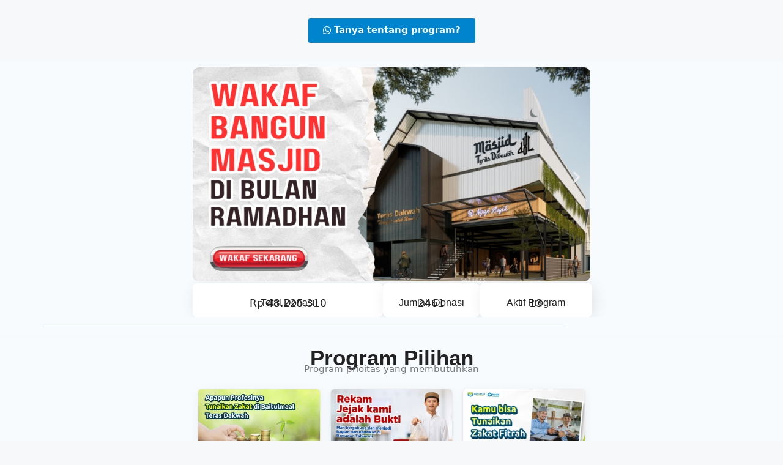

--- FILE ---
content_type: text/html; charset=UTF-8
request_url: https://sedekah.terasdakwah.com/?a=dr-scholl-s-cf-230-p-pWaJ86u8
body_size: 18347
content:
<!DOCTYPE html>
<html lang="en-US">
<head>
	<meta charset="UTF-8">
		<meta name='robots' content='index, follow, max-image-preview:large, max-snippet:-1, max-video-preview:-1' />
<meta name="viewport" content="width=device-width, initial-scale=1">
	<!-- This site is optimized with the Yoast SEO plugin v22.3 - https://yoast.com/wordpress/plugins/seo/ -->
	<title>Home - Sedekah</title>
	<link rel="canonical" href="https://sedekah.terasdakwah.com/" />
	<meta property="og:locale" content="en_US" />
	<meta property="og:type" content="website" />
	<meta property="og:title" content="Home - Sedekah" />
	<meta property="og:description" content="Tanya tentang program? Total Donasi Jumlah Donasi Aktif Program Program Pilihan Program prioitas yang membutuhkan Program Teras Dakwah Recharge iman dengan program-program Teras Dakwah #orang-orang baik Berkumpul memberikan bantuan terbaik Tentang Teras Dakwah Tempat ngaji Asyik dan estetik anak muda Yayasan Teras Dakwah Indonesia, sebagai salah satu penggerak kebaikan sejak tahun 2011. Manfaat untuk umat ... Read more" />
	<meta property="og:url" content="https://sedekah.terasdakwah.com/" />
	<meta property="og:site_name" content="Sedekah" />
	<meta property="article:modified_time" content="2025-03-05T04:25:39+00:00" />
	<meta property="og:image" content="http://sedekah.terasdakwah.com/wp-content/uploads/2024/03/WAKAF-BANGUN-MASJID-650x350.png" />
	<meta name="twitter:card" content="summary_large_image" />
	<script type="application/ld+json" class="yoast-schema-graph">{"@context":"https://schema.org","@graph":[{"@type":"WebPage","@id":"https://sedekah.terasdakwah.com/","url":"https://sedekah.terasdakwah.com/","name":"Home - Sedekah","isPartOf":{"@id":"https://sedekah.terasdakwah.com/#website"},"about":{"@id":"https://sedekah.terasdakwah.com/#organization"},"primaryImageOfPage":{"@id":"https://sedekah.terasdakwah.com/#primaryimage"},"image":{"@id":"https://sedekah.terasdakwah.com/#primaryimage"},"thumbnailUrl":"http://sedekah.terasdakwah.com/wp-content/uploads/2024/03/WAKAF-BANGUN-MASJID-650x350.png","datePublished":"2023-09-15T08:52:47+00:00","dateModified":"2025-03-05T04:25:39+00:00","breadcrumb":{"@id":"https://sedekah.terasdakwah.com/#breadcrumb"},"inLanguage":"en-US","potentialAction":[{"@type":"ReadAction","target":["https://sedekah.terasdakwah.com/"]}]},{"@type":"ImageObject","inLanguage":"en-US","@id":"https://sedekah.terasdakwah.com/#primaryimage","url":"http://sedekah.terasdakwah.com/wp-content/uploads/2024/03/WAKAF-BANGUN-MASJID-650x350.png","contentUrl":"http://sedekah.terasdakwah.com/wp-content/uploads/2024/03/WAKAF-BANGUN-MASJID-650x350.png"},{"@type":"BreadcrumbList","@id":"https://sedekah.terasdakwah.com/#breadcrumb","itemListElement":[{"@type":"ListItem","position":1,"name":"Home"}]},{"@type":"WebSite","@id":"https://sedekah.terasdakwah.com/#website","url":"https://sedekah.terasdakwah.com/","name":"Baitul Maal Teras Dakwah","description":"","publisher":{"@id":"https://sedekah.terasdakwah.com/#organization"},"potentialAction":[{"@type":"SearchAction","target":{"@type":"EntryPoint","urlTemplate":"https://sedekah.terasdakwah.com/?s={search_term_string}"},"query-input":"required name=search_term_string"}],"inLanguage":"en-US"},{"@type":"Organization","@id":"https://sedekah.terasdakwah.com/#organization","name":"Sedekah di Teras Dakwah","url":"https://sedekah.terasdakwah.com/","logo":{"@type":"ImageObject","inLanguage":"en-US","@id":"https://sedekah.terasdakwah.com/#/schema/logo/image/","url":"https://sedekah.terasdakwah.com/wp-content/uploads/2023/09/cropped-Logo-teras-dakwah.png","contentUrl":"https://sedekah.terasdakwah.com/wp-content/uploads/2023/09/cropped-Logo-teras-dakwah.png","width":225,"height":186,"caption":"Sedekah di Teras Dakwah"},"image":{"@id":"https://sedekah.terasdakwah.com/#/schema/logo/image/"}}]}</script>
	<!-- / Yoast SEO plugin. -->


<link rel="alternate" type="application/rss+xml" title="Sedekah &raquo; Feed" href="https://sedekah.terasdakwah.com/feed/" />
<link rel="alternate" type="application/rss+xml" title="Sedekah &raquo; Comments Feed" href="https://sedekah.terasdakwah.com/comments/feed/" />
<link rel="alternate" title="oEmbed (JSON)" type="application/json+oembed" href="https://sedekah.terasdakwah.com/wp-json/oembed/1.0/embed?url=https%3A%2F%2Fsedekah.terasdakwah.com%2F" />
<link rel="alternate" title="oEmbed (XML)" type="text/xml+oembed" href="https://sedekah.terasdakwah.com/wp-json/oembed/1.0/embed?url=https%3A%2F%2Fsedekah.terasdakwah.com%2F&#038;format=xml" />
<style id='wp-img-auto-sizes-contain-inline-css'>
img:is([sizes=auto i],[sizes^="auto," i]){contain-intrinsic-size:3000px 1500px}
/*# sourceURL=wp-img-auto-sizes-contain-inline-css */
</style>
<style id='wp-emoji-styles-inline-css'>

	img.wp-smiley, img.emoji {
		display: inline !important;
		border: none !important;
		box-shadow: none !important;
		height: 1em !important;
		width: 1em !important;
		margin: 0 0.07em !important;
		vertical-align: -0.1em !important;
		background: none !important;
		padding: 0 !important;
	}
/*# sourceURL=wp-emoji-styles-inline-css */
</style>
<style id='classic-theme-styles-inline-css'>
/*! This file is auto-generated */
.wp-block-button__link{color:#fff;background-color:#32373c;border-radius:9999px;box-shadow:none;text-decoration:none;padding:calc(.667em + 2px) calc(1.333em + 2px);font-size:1.125em}.wp-block-file__button{background:#32373c;color:#fff;text-decoration:none}
/*# sourceURL=/wp-includes/css/classic-themes.min.css */
</style>
<link rel='stylesheet' id='donasiaja-style-css' href='https://sedekah.terasdakwah.com/wp-content/plugins/donasiaja/assets/css/donasiaja-style.css?ver=1.8.2.2' media='all' />
<link rel='stylesheet' id='generate-style-css' href='https://sedekah.terasdakwah.com/wp-content/themes/generatepress/assets/css/main.min.css?ver=3.3.1' media='all' />
<style id='generate-style-inline-css'>
body{background-color:var(--base-2);color:var(--contrast);}a{color:var(--accent);}a{text-decoration:underline;}.entry-title a, .site-branding a, a.button, .wp-block-button__link, .main-navigation a{text-decoration:none;}a:hover, a:focus, a:active{color:var(--contrast);}.wp-block-group__inner-container{max-width:1200px;margin-left:auto;margin-right:auto;}:root{--contrast:#222222;--contrast-2:#575760;--contrast-3:#b2b2be;--base:#f0f0f0;--base-2:#f7f8f9;--base-3:#ffffff;--accent:#1e73be;}:root .has-contrast-color{color:var(--contrast);}:root .has-contrast-background-color{background-color:var(--contrast);}:root .has-contrast-2-color{color:var(--contrast-2);}:root .has-contrast-2-background-color{background-color:var(--contrast-2);}:root .has-contrast-3-color{color:var(--contrast-3);}:root .has-contrast-3-background-color{background-color:var(--contrast-3);}:root .has-base-color{color:var(--base);}:root .has-base-background-color{background-color:var(--base);}:root .has-base-2-color{color:var(--base-2);}:root .has-base-2-background-color{background-color:var(--base-2);}:root .has-base-3-color{color:var(--base-3);}:root .has-base-3-background-color{background-color:var(--base-3);}:root .has-accent-color{color:var(--accent);}:root .has-accent-background-color{background-color:var(--accent);}.top-bar{background-color:#636363;color:#ffffff;}.top-bar a{color:#ffffff;}.top-bar a:hover{color:#303030;}.site-header{background-color:var(--base-3);}.main-title a,.main-title a:hover{color:var(--contrast);}.site-description{color:var(--contrast-2);}.mobile-menu-control-wrapper .menu-toggle,.mobile-menu-control-wrapper .menu-toggle:hover,.mobile-menu-control-wrapper .menu-toggle:focus,.has-inline-mobile-toggle #site-navigation.toggled{background-color:rgba(0, 0, 0, 0.02);}.main-navigation,.main-navigation ul ul{background-color:var(--base-3);}.main-navigation .main-nav ul li a, .main-navigation .menu-toggle, .main-navigation .menu-bar-items{color:var(--contrast);}.main-navigation .main-nav ul li:not([class*="current-menu-"]):hover > a, .main-navigation .main-nav ul li:not([class*="current-menu-"]):focus > a, .main-navigation .main-nav ul li.sfHover:not([class*="current-menu-"]) > a, .main-navigation .menu-bar-item:hover > a, .main-navigation .menu-bar-item.sfHover > a{color:var(--accent);}button.menu-toggle:hover,button.menu-toggle:focus{color:var(--contrast);}.main-navigation .main-nav ul li[class*="current-menu-"] > a{color:var(--accent);}.navigation-search input[type="search"],.navigation-search input[type="search"]:active, .navigation-search input[type="search"]:focus, .main-navigation .main-nav ul li.search-item.active > a, .main-navigation .menu-bar-items .search-item.active > a{color:var(--accent);}.main-navigation ul ul{background-color:var(--base);}.separate-containers .inside-article, .separate-containers .comments-area, .separate-containers .page-header, .one-container .container, .separate-containers .paging-navigation, .inside-page-header{background-color:var(--base-3);}.entry-title a{color:var(--contrast);}.entry-title a:hover{color:var(--contrast-2);}.entry-meta{color:var(--contrast-2);}.sidebar .widget{background-color:var(--base-3);}.footer-widgets{background-color:var(--base-3);}.site-info{background-color:var(--base-3);}input[type="text"],input[type="email"],input[type="url"],input[type="password"],input[type="search"],input[type="tel"],input[type="number"],textarea,select{color:var(--contrast);background-color:var(--base-2);border-color:var(--base);}input[type="text"]:focus,input[type="email"]:focus,input[type="url"]:focus,input[type="password"]:focus,input[type="search"]:focus,input[type="tel"]:focus,input[type="number"]:focus,textarea:focus,select:focus{color:var(--contrast);background-color:var(--base-2);border-color:var(--contrast-3);}button,html input[type="button"],input[type="reset"],input[type="submit"],a.button,a.wp-block-button__link:not(.has-background){color:#ffffff;background-color:#55555e;}button:hover,html input[type="button"]:hover,input[type="reset"]:hover,input[type="submit"]:hover,a.button:hover,button:focus,html input[type="button"]:focus,input[type="reset"]:focus,input[type="submit"]:focus,a.button:focus,a.wp-block-button__link:not(.has-background):active,a.wp-block-button__link:not(.has-background):focus,a.wp-block-button__link:not(.has-background):hover{color:#ffffff;background-color:#3f4047;}a.generate-back-to-top{background-color:rgba( 0,0,0,0.4 );color:#ffffff;}a.generate-back-to-top:hover,a.generate-back-to-top:focus{background-color:rgba( 0,0,0,0.6 );color:#ffffff;}:root{--gp-search-modal-bg-color:var(--base-3);--gp-search-modal-text-color:var(--contrast);--gp-search-modal-overlay-bg-color:rgba(0,0,0,0.2);}@media (max-width:768px){.main-navigation .menu-bar-item:hover > a, .main-navigation .menu-bar-item.sfHover > a{background:none;color:var(--contrast);}}.nav-below-header .main-navigation .inside-navigation.grid-container, .nav-above-header .main-navigation .inside-navigation.grid-container{padding:0px 20px 0px 20px;}.site-main .wp-block-group__inner-container{padding:40px;}.separate-containers .paging-navigation{padding-top:20px;padding-bottom:20px;}.entry-content .alignwide, body:not(.no-sidebar) .entry-content .alignfull{margin-left:-40px;width:calc(100% + 80px);max-width:calc(100% + 80px);}.rtl .menu-item-has-children .dropdown-menu-toggle{padding-left:20px;}.rtl .main-navigation .main-nav ul li.menu-item-has-children > a{padding-right:20px;}@media (max-width:768px){.separate-containers .inside-article, .separate-containers .comments-area, .separate-containers .page-header, .separate-containers .paging-navigation, .one-container .site-content, .inside-page-header{padding:30px;}.site-main .wp-block-group__inner-container{padding:30px;}.inside-top-bar{padding-right:30px;padding-left:30px;}.inside-header{padding-right:30px;padding-left:30px;}.widget-area .widget{padding-top:30px;padding-right:30px;padding-bottom:30px;padding-left:30px;}.footer-widgets-container{padding-top:30px;padding-right:30px;padding-bottom:30px;padding-left:30px;}.inside-site-info{padding-right:30px;padding-left:30px;}.entry-content .alignwide, body:not(.no-sidebar) .entry-content .alignfull{margin-left:-30px;width:calc(100% + 60px);max-width:calc(100% + 60px);}.one-container .site-main .paging-navigation{margin-bottom:20px;}}/* End cached CSS */.is-right-sidebar{width:30%;}.is-left-sidebar{width:30%;}.site-content .content-area{width:70%;}@media (max-width:768px){.main-navigation .menu-toggle,.sidebar-nav-mobile:not(#sticky-placeholder){display:block;}.main-navigation ul,.gen-sidebar-nav,.main-navigation:not(.slideout-navigation):not(.toggled) .main-nav > ul,.has-inline-mobile-toggle #site-navigation .inside-navigation > *:not(.navigation-search):not(.main-nav){display:none;}.nav-align-right .inside-navigation,.nav-align-center .inside-navigation{justify-content:space-between;}.has-inline-mobile-toggle .mobile-menu-control-wrapper{display:flex;flex-wrap:wrap;}.has-inline-mobile-toggle .inside-header{flex-direction:row;text-align:left;flex-wrap:wrap;}.has-inline-mobile-toggle .header-widget,.has-inline-mobile-toggle #site-navigation{flex-basis:100%;}.nav-float-left .has-inline-mobile-toggle #site-navigation{order:10;}}
.elementor-template-full-width .site-content{display:block;}
/*# sourceURL=generate-style-inline-css */
</style>
<link rel='stylesheet' id='elementor-icons-ekiticons-css' href='https://sedekah.terasdakwah.com/wp-content/plugins/elementskit-lite/modules/elementskit-icon-pack/assets/css/ekiticons.css?ver=3.0.7' media='all' />
<link rel='stylesheet' id='elementor-icons-css' href='https://sedekah.terasdakwah.com/wp-content/plugins/elementor/assets/lib/eicons/css/elementor-icons.min.css?ver=5.29.0' media='all' />
<link rel='stylesheet' id='elementor-frontend-css' href='https://sedekah.terasdakwah.com/wp-content/plugins/elementor/assets/css/frontend-lite.min.css?ver=3.20.3' media='all' />
<link rel='stylesheet' id='swiper-css' href='https://sedekah.terasdakwah.com/wp-content/plugins/elementor/assets/lib/swiper/v8/css/swiper.min.css?ver=8.4.5' media='all' />
<link rel='stylesheet' id='elementor-post-24888-css' href='https://sedekah.terasdakwah.com/wp-content/uploads/elementor/css/post-24888.css?ver=1698995966' media='all' />
<link rel='stylesheet' id='font-awesome-5-all-css' href='https://sedekah.terasdakwah.com/wp-content/plugins/elementor/assets/lib/font-awesome/css/all.min.css?ver=3.20.3' media='all' />
<link rel='stylesheet' id='font-awesome-4-shim-css' href='https://sedekah.terasdakwah.com/wp-content/plugins/elementor/assets/lib/font-awesome/css/v4-shims.min.css?ver=3.20.3' media='all' />
<link rel='stylesheet' id='elementor-post-25195-css' href='https://sedekah.terasdakwah.com/wp-content/uploads/elementor/css/post-25195.css?ver=1741148897' media='all' />
<link rel='stylesheet' id='ekit-widget-styles-css' href='https://sedekah.terasdakwah.com/wp-content/plugins/elementskit-lite/widgets/init/assets/css/widget-styles.css?ver=3.0.7' media='all' />
<link rel='stylesheet' id='ekit-responsive-css' href='https://sedekah.terasdakwah.com/wp-content/plugins/elementskit-lite/widgets/init/assets/css/responsive.css?ver=3.0.7' media='all' />
<link rel='stylesheet' id='google-fonts-1-css' href='https://fonts.googleapis.com/css?family=Roboto%3A100%2C100italic%2C200%2C200italic%2C300%2C300italic%2C400%2C400italic%2C500%2C500italic%2C600%2C600italic%2C700%2C700italic%2C800%2C800italic%2C900%2C900italic%7CRoboto+Slab%3A100%2C100italic%2C200%2C200italic%2C300%2C300italic%2C400%2C400italic%2C500%2C500italic%2C600%2C600italic%2C700%2C700italic%2C800%2C800italic%2C900%2C900italic%7CInter%3A100%2C100italic%2C200%2C200italic%2C300%2C300italic%2C400%2C400italic%2C500%2C500italic%2C600%2C600italic%2C700%2C700italic%2C800%2C800italic%2C900%2C900italic%7CUbuntu%3A100%2C100italic%2C200%2C200italic%2C300%2C300italic%2C400%2C400italic%2C500%2C500italic%2C600%2C600italic%2C700%2C700italic%2C800%2C800italic%2C900%2C900italic&#038;display=swap&#038;ver=6.9' media='all' />
<link rel='stylesheet' id='elementor-icons-shared-0-css' href='https://sedekah.terasdakwah.com/wp-content/plugins/elementor/assets/lib/font-awesome/css/fontawesome.min.css?ver=5.15.3' media='all' />
<link rel='stylesheet' id='elementor-icons-fa-brands-css' href='https://sedekah.terasdakwah.com/wp-content/plugins/elementor/assets/lib/font-awesome/css/brands.min.css?ver=5.15.3' media='all' />
<link rel="preconnect" href="https://fonts.gstatic.com/" crossorigin><script src="https://sedekah.terasdakwah.com/wp-includes/js/jquery/jquery.min.js?ver=3.7.1" id="jquery-core-js"></script>
<script src="https://sedekah.terasdakwah.com/wp-includes/js/jquery/jquery-migrate.min.js?ver=3.4.1" id="jquery-migrate-js"></script>
<script src="https://sedekah.terasdakwah.com/wp-content/plugins/elementor/assets/lib/font-awesome/js/v4-shims.min.js?ver=3.20.3" id="font-awesome-4-shim-js"></script>
<link rel="https://api.w.org/" href="https://sedekah.terasdakwah.com/wp-json/" /><link rel="alternate" title="JSON" type="application/json" href="https://sedekah.terasdakwah.com/wp-json/wp/v2/pages/25195" /><link rel="EditURI" type="application/rsd+xml" title="RSD" href="https://sedekah.terasdakwah.com/xmlrpc.php?rsd" />
<meta name="generator" content="WordPress 6.9" />
<link rel='shortlink' href='https://sedekah.terasdakwah.com/' />
<!-- start Simple Custom CSS and JS -->
<script>
<p class="card-text text-muted">Fitur donasi Teras Dakwah menggunakan
                                fitur-fitur terbaik dari.</p></script>
<!-- end Simple Custom CSS and JS -->
<!-- start Simple Custom CSS and JS -->
<style>
element.style {
}
#adminmenu #toplevel_page_donasiaja_dashboard .wp-submenu li.current a {
    background: linear-gradient(to right, #03E126 20%, #03AF1E 70%);
    background-clip: border-box;
    -webkit-background-clip: text;
    -webkit-text-fill-color: transparent;
}
#toplevel_page_donasiaja_dashboard .menu-top .wp-menu-name {
    background: linear-gradient(to right, #FFFFFF 20%, #FFFFFF 100%);
    background-clip: border-box;
    background-clip: border-box;
    -webkit-background-clip: text;
    -webkit-text-fill-color: transparent;</style>
<!-- end Simple Custom CSS and JS -->
<!-- start Simple Custom CSS and JS -->
<style>
#adminmenu #toplevel_page_donasiaja_dashboard a.wp-menu-open.menu-top {
    background: linear-gradient(to right, #2271b1 20%, #11a5ed 100%);
}
</style>
<!-- end Simple Custom CSS and JS -->
<script src="https://sedekah.terasdakwah.com/wp-content/plugins/donasiaja/assets/js/jquery.min.js?ver=1.8.2.2"></script><style>.donasiaja_search_box .control .btn-material{background: #0084cd;}</style><meta name="generator" content="Elementor 3.20.3; features: e_optimized_assets_loading, e_optimized_css_loading, additional_custom_breakpoints, block_editor_assets_optimize, e_image_loading_optimization; settings: css_print_method-external, google_font-enabled, font_display-swap">
<link rel="icon" href="https://sedekah.terasdakwah.com/wp-content/uploads/2023/10/cropped-WhatsApp-Image-2023-10-17-at-11.11.49-32x32.jpeg" sizes="32x32" />
<link rel="icon" href="https://sedekah.terasdakwah.com/wp-content/uploads/2023/10/cropped-WhatsApp-Image-2023-10-17-at-11.11.49-192x192.jpeg" sizes="192x192" />
<link rel="apple-touch-icon" href="https://sedekah.terasdakwah.com/wp-content/uploads/2023/10/cropped-WhatsApp-Image-2023-10-17-at-11.11.49-180x180.jpeg" />
<meta name="msapplication-TileImage" content="https://sedekah.terasdakwah.com/wp-content/uploads/2023/10/cropped-WhatsApp-Image-2023-10-17-at-11.11.49-270x270.jpeg" />
	<meta name="viewport" content="width=device-width, initial-scale=1.0, viewport-fit=cover" /><style id='global-styles-inline-css'>
:root{--wp--preset--aspect-ratio--square: 1;--wp--preset--aspect-ratio--4-3: 4/3;--wp--preset--aspect-ratio--3-4: 3/4;--wp--preset--aspect-ratio--3-2: 3/2;--wp--preset--aspect-ratio--2-3: 2/3;--wp--preset--aspect-ratio--16-9: 16/9;--wp--preset--aspect-ratio--9-16: 9/16;--wp--preset--color--black: #000000;--wp--preset--color--cyan-bluish-gray: #abb8c3;--wp--preset--color--white: #ffffff;--wp--preset--color--pale-pink: #f78da7;--wp--preset--color--vivid-red: #cf2e2e;--wp--preset--color--luminous-vivid-orange: #ff6900;--wp--preset--color--luminous-vivid-amber: #fcb900;--wp--preset--color--light-green-cyan: #7bdcb5;--wp--preset--color--vivid-green-cyan: #00d084;--wp--preset--color--pale-cyan-blue: #8ed1fc;--wp--preset--color--vivid-cyan-blue: #0693e3;--wp--preset--color--vivid-purple: #9b51e0;--wp--preset--color--contrast: var(--contrast);--wp--preset--color--contrast-2: var(--contrast-2);--wp--preset--color--contrast-3: var(--contrast-3);--wp--preset--color--base: var(--base);--wp--preset--color--base-2: var(--base-2);--wp--preset--color--base-3: var(--base-3);--wp--preset--color--accent: var(--accent);--wp--preset--gradient--vivid-cyan-blue-to-vivid-purple: linear-gradient(135deg,rgb(6,147,227) 0%,rgb(155,81,224) 100%);--wp--preset--gradient--light-green-cyan-to-vivid-green-cyan: linear-gradient(135deg,rgb(122,220,180) 0%,rgb(0,208,130) 100%);--wp--preset--gradient--luminous-vivid-amber-to-luminous-vivid-orange: linear-gradient(135deg,rgb(252,185,0) 0%,rgb(255,105,0) 100%);--wp--preset--gradient--luminous-vivid-orange-to-vivid-red: linear-gradient(135deg,rgb(255,105,0) 0%,rgb(207,46,46) 100%);--wp--preset--gradient--very-light-gray-to-cyan-bluish-gray: linear-gradient(135deg,rgb(238,238,238) 0%,rgb(169,184,195) 100%);--wp--preset--gradient--cool-to-warm-spectrum: linear-gradient(135deg,rgb(74,234,220) 0%,rgb(151,120,209) 20%,rgb(207,42,186) 40%,rgb(238,44,130) 60%,rgb(251,105,98) 80%,rgb(254,248,76) 100%);--wp--preset--gradient--blush-light-purple: linear-gradient(135deg,rgb(255,206,236) 0%,rgb(152,150,240) 100%);--wp--preset--gradient--blush-bordeaux: linear-gradient(135deg,rgb(254,205,165) 0%,rgb(254,45,45) 50%,rgb(107,0,62) 100%);--wp--preset--gradient--luminous-dusk: linear-gradient(135deg,rgb(255,203,112) 0%,rgb(199,81,192) 50%,rgb(65,88,208) 100%);--wp--preset--gradient--pale-ocean: linear-gradient(135deg,rgb(255,245,203) 0%,rgb(182,227,212) 50%,rgb(51,167,181) 100%);--wp--preset--gradient--electric-grass: linear-gradient(135deg,rgb(202,248,128) 0%,rgb(113,206,126) 100%);--wp--preset--gradient--midnight: linear-gradient(135deg,rgb(2,3,129) 0%,rgb(40,116,252) 100%);--wp--preset--font-size--small: 13px;--wp--preset--font-size--medium: 20px;--wp--preset--font-size--large: 36px;--wp--preset--font-size--x-large: 42px;--wp--preset--spacing--20: 0.44rem;--wp--preset--spacing--30: 0.67rem;--wp--preset--spacing--40: 1rem;--wp--preset--spacing--50: 1.5rem;--wp--preset--spacing--60: 2.25rem;--wp--preset--spacing--70: 3.38rem;--wp--preset--spacing--80: 5.06rem;--wp--preset--shadow--natural: 6px 6px 9px rgba(0, 0, 0, 0.2);--wp--preset--shadow--deep: 12px 12px 50px rgba(0, 0, 0, 0.4);--wp--preset--shadow--sharp: 6px 6px 0px rgba(0, 0, 0, 0.2);--wp--preset--shadow--outlined: 6px 6px 0px -3px rgb(255, 255, 255), 6px 6px rgb(0, 0, 0);--wp--preset--shadow--crisp: 6px 6px 0px rgb(0, 0, 0);}:where(.is-layout-flex){gap: 0.5em;}:where(.is-layout-grid){gap: 0.5em;}body .is-layout-flex{display: flex;}.is-layout-flex{flex-wrap: wrap;align-items: center;}.is-layout-flex > :is(*, div){margin: 0;}body .is-layout-grid{display: grid;}.is-layout-grid > :is(*, div){margin: 0;}:where(.wp-block-columns.is-layout-flex){gap: 2em;}:where(.wp-block-columns.is-layout-grid){gap: 2em;}:where(.wp-block-post-template.is-layout-flex){gap: 1.25em;}:where(.wp-block-post-template.is-layout-grid){gap: 1.25em;}.has-black-color{color: var(--wp--preset--color--black) !important;}.has-cyan-bluish-gray-color{color: var(--wp--preset--color--cyan-bluish-gray) !important;}.has-white-color{color: var(--wp--preset--color--white) !important;}.has-pale-pink-color{color: var(--wp--preset--color--pale-pink) !important;}.has-vivid-red-color{color: var(--wp--preset--color--vivid-red) !important;}.has-luminous-vivid-orange-color{color: var(--wp--preset--color--luminous-vivid-orange) !important;}.has-luminous-vivid-amber-color{color: var(--wp--preset--color--luminous-vivid-amber) !important;}.has-light-green-cyan-color{color: var(--wp--preset--color--light-green-cyan) !important;}.has-vivid-green-cyan-color{color: var(--wp--preset--color--vivid-green-cyan) !important;}.has-pale-cyan-blue-color{color: var(--wp--preset--color--pale-cyan-blue) !important;}.has-vivid-cyan-blue-color{color: var(--wp--preset--color--vivid-cyan-blue) !important;}.has-vivid-purple-color{color: var(--wp--preset--color--vivid-purple) !important;}.has-black-background-color{background-color: var(--wp--preset--color--black) !important;}.has-cyan-bluish-gray-background-color{background-color: var(--wp--preset--color--cyan-bluish-gray) !important;}.has-white-background-color{background-color: var(--wp--preset--color--white) !important;}.has-pale-pink-background-color{background-color: var(--wp--preset--color--pale-pink) !important;}.has-vivid-red-background-color{background-color: var(--wp--preset--color--vivid-red) !important;}.has-luminous-vivid-orange-background-color{background-color: var(--wp--preset--color--luminous-vivid-orange) !important;}.has-luminous-vivid-amber-background-color{background-color: var(--wp--preset--color--luminous-vivid-amber) !important;}.has-light-green-cyan-background-color{background-color: var(--wp--preset--color--light-green-cyan) !important;}.has-vivid-green-cyan-background-color{background-color: var(--wp--preset--color--vivid-green-cyan) !important;}.has-pale-cyan-blue-background-color{background-color: var(--wp--preset--color--pale-cyan-blue) !important;}.has-vivid-cyan-blue-background-color{background-color: var(--wp--preset--color--vivid-cyan-blue) !important;}.has-vivid-purple-background-color{background-color: var(--wp--preset--color--vivid-purple) !important;}.has-black-border-color{border-color: var(--wp--preset--color--black) !important;}.has-cyan-bluish-gray-border-color{border-color: var(--wp--preset--color--cyan-bluish-gray) !important;}.has-white-border-color{border-color: var(--wp--preset--color--white) !important;}.has-pale-pink-border-color{border-color: var(--wp--preset--color--pale-pink) !important;}.has-vivid-red-border-color{border-color: var(--wp--preset--color--vivid-red) !important;}.has-luminous-vivid-orange-border-color{border-color: var(--wp--preset--color--luminous-vivid-orange) !important;}.has-luminous-vivid-amber-border-color{border-color: var(--wp--preset--color--luminous-vivid-amber) !important;}.has-light-green-cyan-border-color{border-color: var(--wp--preset--color--light-green-cyan) !important;}.has-vivid-green-cyan-border-color{border-color: var(--wp--preset--color--vivid-green-cyan) !important;}.has-pale-cyan-blue-border-color{border-color: var(--wp--preset--color--pale-cyan-blue) !important;}.has-vivid-cyan-blue-border-color{border-color: var(--wp--preset--color--vivid-cyan-blue) !important;}.has-vivid-purple-border-color{border-color: var(--wp--preset--color--vivid-purple) !important;}.has-vivid-cyan-blue-to-vivid-purple-gradient-background{background: var(--wp--preset--gradient--vivid-cyan-blue-to-vivid-purple) !important;}.has-light-green-cyan-to-vivid-green-cyan-gradient-background{background: var(--wp--preset--gradient--light-green-cyan-to-vivid-green-cyan) !important;}.has-luminous-vivid-amber-to-luminous-vivid-orange-gradient-background{background: var(--wp--preset--gradient--luminous-vivid-amber-to-luminous-vivid-orange) !important;}.has-luminous-vivid-orange-to-vivid-red-gradient-background{background: var(--wp--preset--gradient--luminous-vivid-orange-to-vivid-red) !important;}.has-very-light-gray-to-cyan-bluish-gray-gradient-background{background: var(--wp--preset--gradient--very-light-gray-to-cyan-bluish-gray) !important;}.has-cool-to-warm-spectrum-gradient-background{background: var(--wp--preset--gradient--cool-to-warm-spectrum) !important;}.has-blush-light-purple-gradient-background{background: var(--wp--preset--gradient--blush-light-purple) !important;}.has-blush-bordeaux-gradient-background{background: var(--wp--preset--gradient--blush-bordeaux) !important;}.has-luminous-dusk-gradient-background{background: var(--wp--preset--gradient--luminous-dusk) !important;}.has-pale-ocean-gradient-background{background: var(--wp--preset--gradient--pale-ocean) !important;}.has-electric-grass-gradient-background{background: var(--wp--preset--gradient--electric-grass) !important;}.has-midnight-gradient-background{background: var(--wp--preset--gradient--midnight) !important;}.has-small-font-size{font-size: var(--wp--preset--font-size--small) !important;}.has-medium-font-size{font-size: var(--wp--preset--font-size--medium) !important;}.has-large-font-size{font-size: var(--wp--preset--font-size--large) !important;}.has-x-large-font-size{font-size: var(--wp--preset--font-size--x-large) !important;}
/*# sourceURL=global-styles-inline-css */
</style>
</head>
<body class="home wp-singular page-template page-template-elementor_canvas page page-id-25195 wp-custom-logo wp-embed-responsive wp-theme-generatepress right-sidebar nav-float-right separate-containers header-aligned-left dropdown-hover elementor-default elementor-template-canvas elementor-kit-24888 elementor-page elementor-page-25195">
			<div data-elementor-type="wp-page" data-elementor-id="25195" class="elementor elementor-25195">
				<div class="elementor-element elementor-element-714e428 e-flex e-con-boxed e-con e-parent" data-id="714e428" data-element_type="container" data-core-v316-plus="true">
					<div class="e-con-inner">
		<div class="elementor-element elementor-element-f9c15d3 e-flex e-con-boxed e-con e-child" data-id="f9c15d3" data-element_type="container">
					<div class="e-con-inner">
		<div class="elementor-element elementor-element-bf1dace e-flex e-con-boxed e-con e-child" data-id="bf1dace" data-element_type="container">
					<div class="e-con-inner">
				<div class="elementor-element elementor-element-76a796d elementor-button-info elementor-mobile-align-center elementor-align-center elementor-widget elementor-widget-button" data-id="76a796d" data-element_type="widget" data-widget_type="button.default">
				<div class="elementor-widget-container">
					<div class="elementor-button-wrapper">
			<a class="elementor-button elementor-button-link elementor-size-sm" href="https://wa.me/+6289674721500?text=Assalamualaikum%20min%2C%20mau%20tanya%20tentang%20program%20kebaikan%20yang%20ada%20diBaitulMaal%20Teras%20Dakwah%20dong%F0%9F%98%81">
						<span class="elementor-button-content-wrapper">
						<span class="elementor-button-icon elementor-align-icon-left">
				<i aria-hidden="true" class="fab fa-whatsapp"></i>			</span>
						<span class="elementor-button-text">Tanya tentang program?</span>
		</span>
					</a>
		</div>
				</div>
				</div>
					</div>
				</div>
					</div>
				</div>
					</div>
				</div>
		<div class="elementor-element elementor-element-2f643a2 e-flex e-con-boxed e-con e-parent" data-id="2f643a2" data-element_type="container" data-settings="{&quot;background_background&quot;:&quot;classic&quot;}" data-core-v316-plus="true">
					<div class="e-con-inner">
				<div class="elementor-element elementor-element-fffaf6a elementor-arrows-position-inside elementor-widget elementor-widget-image-carousel" data-id="fffaf6a" data-element_type="widget" data-settings="{&quot;slides_to_show&quot;:&quot;1&quot;,&quot;navigation&quot;:&quot;arrows&quot;,&quot;autoplay&quot;:&quot;yes&quot;,&quot;pause_on_hover&quot;:&quot;yes&quot;,&quot;pause_on_interaction&quot;:&quot;yes&quot;,&quot;autoplay_speed&quot;:5000,&quot;infinite&quot;:&quot;yes&quot;,&quot;effect&quot;:&quot;slide&quot;,&quot;speed&quot;:500}" data-widget_type="image-carousel.default">
				<div class="elementor-widget-container">
			<style>/*! elementor - v3.20.0 - 26-03-2024 */
.elementor-widget-image-carousel .swiper,.elementor-widget-image-carousel .swiper-container{position:static}.elementor-widget-image-carousel .swiper-container .swiper-slide figure,.elementor-widget-image-carousel .swiper .swiper-slide figure{line-height:inherit}.elementor-widget-image-carousel .swiper-slide{text-align:center}.elementor-image-carousel-wrapper:not(.swiper-container-initialized):not(.swiper-initialized) .swiper-slide{max-width:calc(100% / var(--e-image-carousel-slides-to-show, 3))}</style>		<div class="elementor-image-carousel-wrapper swiper" dir="ltr">
			<div class="elementor-image-carousel swiper-wrapper swiper-image-stretch" aria-live="off">
								<div class="swiper-slide" role="group" aria-roledescription="slide" aria-label="1 of 6"><figure class="swiper-slide-inner"><img decoding="async" class="swiper-slide-image" src="https://sedekah.terasdakwah.com/wp-content/uploads/2024/03/WAKAF-BANGUN-MASJID-650x350.png" alt="WAKAF BANGUN MASJID" /></figure></div><div class="swiper-slide" role="group" aria-roledescription="slide" aria-label="2 of 6"><figure class="swiper-slide-inner"><img decoding="async" class="swiper-slide-image" src="https://sedekah.terasdakwah.com/wp-content/uploads/2024/01/infaqsubuh-650x350.png" alt="infaqsubuh" /></figure></div><div class="swiper-slide" role="group" aria-roledescription="slide" aria-label="3 of 6"><figure class="swiper-slide-inner"><img decoding="async" class="swiper-slide-image" src="https://sedekah.terasdakwah.com/wp-content/uploads/2023/10/photo_2023-10-17_13-01-58-650x350.jpg" alt="photo_2023-10-17_13-01-58" /></figure></div><div class="swiper-slide" role="group" aria-roledescription="slide" aria-label="4 of 6"><figure class="swiper-slide-inner"><img decoding="async" class="swiper-slide-image" src="https://sedekah.terasdakwah.com/wp-content/uploads/2023/10/tahfidz-650x350.png" alt="tahfidz" /></figure></div><div class="swiper-slide" role="group" aria-roledescription="slide" aria-label="5 of 6"><figure class="swiper-slide-inner"><img decoding="async" class="swiper-slide-image" src="https://sedekah.terasdakwah.com/wp-content/uploads/2023/09/Sedekjum1-650x350.jpeg" alt="Sedekjum(1)" /></figure></div><div class="swiper-slide" role="group" aria-roledescription="slide" aria-label="6 of 6"><figure class="swiper-slide-inner"><img decoding="async" class="swiper-slide-image" src="https://sedekah.terasdakwah.com/wp-content/uploads/2023/09/Sedekah-20rb-650x350.jpeg" alt="Sedekah 20rb" /></figure></div>			</div>
												<div class="elementor-swiper-button elementor-swiper-button-prev" role="button" tabindex="0">
						<i aria-hidden="true" class="eicon-chevron-left"></i>					</div>
					<div class="elementor-swiper-button elementor-swiper-button-next" role="button" tabindex="0">
						<i aria-hidden="true" class="eicon-chevron-right"></i>					</div>
				
									</div>
				</div>
				</div>
					</div>
				</div>
		<div class="elementor-element elementor-element-1e7bab5 e-flex e-con-boxed e-con e-parent" data-id="1e7bab5" data-element_type="container" data-settings="{&quot;background_background&quot;:&quot;classic&quot;}" data-core-v316-plus="true">
					<div class="e-con-inner">
		<div class="elementor-element elementor-element-6b78eb1 e-con-full e-flex e-con e-child" data-id="6b78eb1" data-element_type="container" data-settings="{&quot;background_background&quot;:&quot;classic&quot;}">
				<div class="elementor-element elementor-element-296b444 elementor-widget elementor-widget-heading" data-id="296b444" data-element_type="widget" data-widget_type="heading.default">
				<div class="elementor-widget-container">
			<style>/*! elementor - v3.20.0 - 26-03-2024 */
.elementor-heading-title{padding:0;margin:0;line-height:1}.elementor-widget-heading .elementor-heading-title[class*=elementor-size-]>a{color:inherit;font-size:inherit;line-height:inherit}.elementor-widget-heading .elementor-heading-title.elementor-size-small{font-size:15px}.elementor-widget-heading .elementor-heading-title.elementor-size-medium{font-size:19px}.elementor-widget-heading .elementor-heading-title.elementor-size-large{font-size:29px}.elementor-widget-heading .elementor-heading-title.elementor-size-xl{font-size:39px}.elementor-widget-heading .elementor-heading-title.elementor-size-xxl{font-size:59px}</style><h2 class="elementor-heading-title elementor-size-default">Total Donasi</h2>		</div>
				</div>
				<div class="elementor-element elementor-element-6f5a0b5 elementor-widget elementor-widget-shortcode" data-id="6f5a0b5" data-element_type="widget" data-widget_type="shortcode.default">
				<div class="elementor-widget-container">
					<div class="elementor-shortcode">Rp 48.225.310</div>
				</div>
				</div>
				</div>
		<div class="elementor-element elementor-element-b8477d9 e-con-full e-flex e-con e-child" data-id="b8477d9" data-element_type="container" data-settings="{&quot;background_background&quot;:&quot;classic&quot;}">
				<div class="elementor-element elementor-element-68f1645 elementor-widget elementor-widget-heading" data-id="68f1645" data-element_type="widget" data-widget_type="heading.default">
				<div class="elementor-widget-container">
			<h2 class="elementor-heading-title elementor-size-default">Jumlah Donasi</h2>		</div>
				</div>
				<div class="elementor-element elementor-element-cb7284b elementor-widget elementor-widget-shortcode" data-id="cb7284b" data-element_type="widget" data-widget_type="shortcode.default">
				<div class="elementor-widget-container">
					<div class="elementor-shortcode">2461</div>
				</div>
				</div>
				</div>
		<div class="elementor-element elementor-element-903ddc3 e-con-full e-flex e-con e-child" data-id="903ddc3" data-element_type="container" data-settings="{&quot;background_background&quot;:&quot;classic&quot;}">
				<div class="elementor-element elementor-element-510b6e1 elementor-widget elementor-widget-heading" data-id="510b6e1" data-element_type="widget" data-widget_type="heading.default">
				<div class="elementor-widget-container">
			<h2 class="elementor-heading-title elementor-size-default">Aktif Program</h2>		</div>
				</div>
				<div class="elementor-element elementor-element-df93b11 elementor-widget elementor-widget-shortcode" data-id="df93b11" data-element_type="widget" data-widget_type="shortcode.default">
				<div class="elementor-widget-container">
					<div class="elementor-shortcode">13</div>
				</div>
				</div>
				</div>
					</div>
				</div>
		<div class="elementor-element elementor-element-ab14463 e-flex e-con-boxed e-con e-parent" data-id="ab14463" data-element_type="container" data-settings="{&quot;background_background&quot;:&quot;classic&quot;}" data-core-v316-plus="true">
					<div class="e-con-inner">
				<div class="elementor-element elementor-element-ee1796d elementor-widget-divider--view-line elementor-widget elementor-widget-divider" data-id="ee1796d" data-element_type="widget" data-widget_type="divider.default">
				<div class="elementor-widget-container">
			<style>/*! elementor - v3.20.0 - 26-03-2024 */
.elementor-widget-divider{--divider-border-style:none;--divider-border-width:1px;--divider-color:#0c0d0e;--divider-icon-size:20px;--divider-element-spacing:10px;--divider-pattern-height:24px;--divider-pattern-size:20px;--divider-pattern-url:none;--divider-pattern-repeat:repeat-x}.elementor-widget-divider .elementor-divider{display:flex}.elementor-widget-divider .elementor-divider__text{font-size:15px;line-height:1;max-width:95%}.elementor-widget-divider .elementor-divider__element{margin:0 var(--divider-element-spacing);flex-shrink:0}.elementor-widget-divider .elementor-icon{font-size:var(--divider-icon-size)}.elementor-widget-divider .elementor-divider-separator{display:flex;margin:0;direction:ltr}.elementor-widget-divider--view-line_icon .elementor-divider-separator,.elementor-widget-divider--view-line_text .elementor-divider-separator{align-items:center}.elementor-widget-divider--view-line_icon .elementor-divider-separator:after,.elementor-widget-divider--view-line_icon .elementor-divider-separator:before,.elementor-widget-divider--view-line_text .elementor-divider-separator:after,.elementor-widget-divider--view-line_text .elementor-divider-separator:before{display:block;content:"";border-block-end:0;flex-grow:1;border-block-start:var(--divider-border-width) var(--divider-border-style) var(--divider-color)}.elementor-widget-divider--element-align-left .elementor-divider .elementor-divider-separator>.elementor-divider__svg:first-of-type{flex-grow:0;flex-shrink:100}.elementor-widget-divider--element-align-left .elementor-divider-separator:before{content:none}.elementor-widget-divider--element-align-left .elementor-divider__element{margin-left:0}.elementor-widget-divider--element-align-right .elementor-divider .elementor-divider-separator>.elementor-divider__svg:last-of-type{flex-grow:0;flex-shrink:100}.elementor-widget-divider--element-align-right .elementor-divider-separator:after{content:none}.elementor-widget-divider--element-align-right .elementor-divider__element{margin-right:0}.elementor-widget-divider--element-align-start .elementor-divider .elementor-divider-separator>.elementor-divider__svg:first-of-type{flex-grow:0;flex-shrink:100}.elementor-widget-divider--element-align-start .elementor-divider-separator:before{content:none}.elementor-widget-divider--element-align-start .elementor-divider__element{margin-inline-start:0}.elementor-widget-divider--element-align-end .elementor-divider .elementor-divider-separator>.elementor-divider__svg:last-of-type{flex-grow:0;flex-shrink:100}.elementor-widget-divider--element-align-end .elementor-divider-separator:after{content:none}.elementor-widget-divider--element-align-end .elementor-divider__element{margin-inline-end:0}.elementor-widget-divider:not(.elementor-widget-divider--view-line_text):not(.elementor-widget-divider--view-line_icon) .elementor-divider-separator{border-block-start:var(--divider-border-width) var(--divider-border-style) var(--divider-color)}.elementor-widget-divider--separator-type-pattern{--divider-border-style:none}.elementor-widget-divider--separator-type-pattern.elementor-widget-divider--view-line .elementor-divider-separator,.elementor-widget-divider--separator-type-pattern:not(.elementor-widget-divider--view-line) .elementor-divider-separator:after,.elementor-widget-divider--separator-type-pattern:not(.elementor-widget-divider--view-line) .elementor-divider-separator:before,.elementor-widget-divider--separator-type-pattern:not([class*=elementor-widget-divider--view]) .elementor-divider-separator{width:100%;min-height:var(--divider-pattern-height);-webkit-mask-size:var(--divider-pattern-size) 100%;mask-size:var(--divider-pattern-size) 100%;-webkit-mask-repeat:var(--divider-pattern-repeat);mask-repeat:var(--divider-pattern-repeat);background-color:var(--divider-color);-webkit-mask-image:var(--divider-pattern-url);mask-image:var(--divider-pattern-url)}.elementor-widget-divider--no-spacing{--divider-pattern-size:auto}.elementor-widget-divider--bg-round{--divider-pattern-repeat:round}.rtl .elementor-widget-divider .elementor-divider__text{direction:rtl}.e-con-inner>.elementor-widget-divider,.e-con>.elementor-widget-divider{width:var(--container-widget-width,100%);--flex-grow:var(--container-widget-flex-grow)}</style>		<div class="elementor-divider">
			<span class="elementor-divider-separator">
						</span>
		</div>
				</div>
				</div>
					</div>
				</div>
		<div class="elementor-element elementor-element-041fa0e e-flex e-con-boxed e-con e-parent" data-id="041fa0e" data-element_type="container" data-settings="{&quot;background_background&quot;:&quot;classic&quot;}" data-core-v316-plus="true">
					<div class="e-con-inner">
				<div class="elementor-element elementor-element-1b6a733 elementor-widget elementor-widget-heading" data-id="1b6a733" data-element_type="widget" data-widget_type="heading.default">
				<div class="elementor-widget-container">
			<h2 class="elementor-heading-title elementor-size-default">Program Pilihan</h2>		</div>
				</div>
				<div class="elementor-element elementor-element-06887f0 elementor-widget elementor-widget-text-editor" data-id="06887f0" data-element_type="widget" data-widget_type="text-editor.default">
				<div class="elementor-widget-container">
			<style>/*! elementor - v3.20.0 - 26-03-2024 */
.elementor-widget-text-editor.elementor-drop-cap-view-stacked .elementor-drop-cap{background-color:#69727d;color:#fff}.elementor-widget-text-editor.elementor-drop-cap-view-framed .elementor-drop-cap{color:#69727d;border:3px solid;background-color:transparent}.elementor-widget-text-editor:not(.elementor-drop-cap-view-default) .elementor-drop-cap{margin-top:8px}.elementor-widget-text-editor:not(.elementor-drop-cap-view-default) .elementor-drop-cap-letter{width:1em;height:1em}.elementor-widget-text-editor .elementor-drop-cap{float:left;text-align:center;line-height:1;font-size:50px}.elementor-widget-text-editor .elementor-drop-cap-letter{display:inline-block}</style>				<p>Program prioitas yang membutuhkan</p>						</div>
				</div>
				<div class="elementor-element elementor-element-56c34e2 elementor-widget elementor-widget-shortcode" data-id="56c34e2" data-element_type="widget" data-widget_type="shortcode.default">
				<div class="elementor-widget-container">
					<div class="elementor-shortcode"><div id="section_dsusgzj1h" class="my-slider-dsusgzj1h donasiaja-slider">
					<div class="cards__item">
					  <a href="https://sedekah.terasdakwah.com/campaign/berburu-kebaikan-dibulan-ramadhan">
				      <div class="card__">
				        <div class="card__image"><img decoding="async" src="https://sedekah.terasdakwah.com/wp-content/uploads/2025/02/WhatsApp-Image-2025-02-28-at-14.43.56.jpeg"></div>
				        <div class="card__content content_1">
				          <div class="card__title">Sedekah Nasi Kotak Ramadhan</div>
				        </div>
				        <div class="card__content content_2">
				          <div class="card__text campaigner_name">YAYASAN TERAS DAKWAH YOGYAKARTA <div class="verified_checklist"><img decoding="async" alt="Image" src="https://sedekah.terasdakwah.com/wp-content/plugins/donasiaja/assets/images/check.png"></div></div>
				          <div class="card__text donation_collected" style="color:#0084cd">Rp 2.854.772<span class="donation_collected_text">terkumpul</span></div>
				          <div style="height:4px; width:100%;background:#eaeaea;border-radius:4px;"><div style="height:4px; width:1.9031813333333%;background:#abcd05;border-radius:4px;" title="1.9031813333333%"></div></div>
				          
	            	<div class="u_campaign u_donasi">
					  <div class="u_photo">
					  	<span class="u_image u_inisial" style="background:#0084cd"> H </span><span class="u_image u_inisial" style="background:#0084cd"> R </span><span class="u_image u_inisial" style="background:#0084cd"> L </span>
					  	<span class="u_image u_inisial" style="background:#0084cd"><span style="font-size:8px;">56+</span></span>
					  </div>
					  <div class="campaign_days" style="margin-top:5px;font-size:11px;"><span style="color:#ff6b24;font-style:italic;">sudah&nbsp;berakhir</span></div>
					</div>
					
				        </div>
				        
				      </div>
				      </a>
				    </div>
					
					<div class="cards__item">
					  <a href="https://sedekah.terasdakwah.com/campaign/zakatfitrah">
				      <div class="card__">
				        <div class="card__image"><img decoding="async" src="https://sedekah.terasdakwah.com/wp-content/uploads/2024/03/WhatsApp-Image-2024-03-12-at-10.20.16.jpeg"></div>
				        <div class="card__content content_1">
				          <div class="card__title">Zakat Fitrah</div>
				        </div>
				        <div class="card__content content_2">
				          <div class="card__text campaigner_name">YAYASAN TERAS DAKWAH YOGYAKARTA <div class="verified_checklist"><img decoding="async" alt="Image" src="https://sedekah.terasdakwah.com/wp-content/plugins/donasiaja/assets/images/check.png"></div></div>
				          <div class="card__text donation_collected" style="color:#0084cd">Rp 250.044<span class="donation_collected_text">terkumpul</span></div>
				          <div style="height:4px; width:100%;background:#eaeaea;border-radius:4px;"><div style="height:4px; width:100%;background:#abcd05;border-radius:4px;" title="100%"></div></div>
				          
	            	<div class="u_campaign u_donasi">
					  <div class="u_photo">
					  	<span class="u_image u_inisial" style="background:#0084cd"> Y </span><span class="u_image u_inisial" style="background:#0084cd"> A </span>
					  	
					  </div>
					  <div class="campaign_days" style="margin-top:5px;font-size:11px;">∞</div>
					</div>
					
				        </div>
				        
				      </div>
				      </a>
				    </div>
					
					<div class="cards__item">
					  <a href="https://sedekah.terasdakwah.com/campaign/fidyah">
				      <div class="card__">
				        <div class="card__image"><img decoding="async" src="https://sedekah.terasdakwah.com/wp-content/uploads/2024/03/WhatsApp-Image-2024-03-11-at-10.39.32.jpeg"></div>
				        <div class="card__content content_1">
				          <div class="card__title">Bayar Fidyah untuk Sembako Dhuafa</div>
				        </div>
				        <div class="card__content content_2">
				          <div class="card__text campaigner_name">YAYASAN TERAS DAKWAH YOGYAKARTA <div class="verified_checklist"><img decoding="async" alt="Image" src="https://sedekah.terasdakwah.com/wp-content/plugins/donasiaja/assets/images/check.png"></div></div>
				          <div class="card__text donation_collected" style="color:#0084cd">Rp 0<span class="donation_collected_text">terkumpul</span></div>
				          <div style="height:4px; width:100%;background:#eaeaea;border-radius:4px;"><div style="height:4px; width:100%;background:#abcd05;border-radius:4px;" title="100%"></div></div>
				          
	            	<div class="u_campaign u_icon">
					  <div class="campaign_days no_donation" style="padding-top:5px;">∞</div>
					</div>
					
				        </div>
				        
				      </div>
				      </a>
				    </div>
					
					<div class="cards__item">
					  <a href="https://sedekah.terasdakwah.com/campaign/zakat">
				      <div class="card__">
				        <div class="card__image"><img decoding="async" src="https://sedekah.terasdakwah.com/wp-content/uploads/2024/01/zakat-web.png"></div>
				        <div class="card__content content_1">
				          <div class="card__title">Salurkan Zakat Penghasilan & Zakat Profesi Kamu</div>
				        </div>
				        <div class="card__content content_2">
				          <div class="card__text campaigner_name">YAYASAN TERAS DAKWAH YOGYAKARTA <div class="verified_checklist"><img decoding="async" alt="Image" src="https://sedekah.terasdakwah.com/wp-content/plugins/donasiaja/assets/images/check.png"></div></div>
				          <div class="card__text donation_collected" style="color:#0084cd">Rp 3.167.110<span class="donation_collected_text">terkumpul</span></div>
				          <div style="height:4px; width:100%;background:#eaeaea;border-radius:4px;"><div style="height:4px; width:100%;background:#abcd05;border-radius:4px;" title="100%"></div></div>
				          
	            	<div class="u_campaign u_donasi">
					  <div class="u_photo">
					  	<span class="u_image u_inisial" style="background:#0084cd"> C </span><span class="u_image u_inisial" style="background:#0084cd"> C </span><span class="u_image u_inisial" style="background:#0084cd"> C </span>
					  	<span class="u_image u_inisial" style="background:#0084cd">9+</span>
					  </div>
					  <div class="campaign_days" style="margin-top:5px;font-size:11px;">∞</div>
					</div>
					
				        </div>
				        
				      </div>
				      </a>
				    </div>
					</div>
				<script src="https://sedekah.terasdakwah.com/wp-content/plugins/donasiaja/assets/js/tiny-slider.min.js"></script>
					
					<script type="module">
					var widthnya = $("#section_dsusgzj1h").width();
					var itemnya = 2;
					if(widthnya>=540){
						itemnya = 3;
					}
					var slider = tns({
					    container: ".my-slider-dsusgzj1h",
					    "items": itemnya,
						"slideBy": "page",
						"loop": true,
						"swipeAngle": false,
						"speed": 400,
						"controls": false,
						"controlsPosition" : "bottom",
						"navPosition" : "bottom",
						"touch" : true,
						"autoplay": true,
						"controlsText" : ["<span class='dashicons dashicons-arrow-left-alt2'></span>", "<span class='dashicons dashicons-arrow-right-alt2'></span>"]
					});
				</script>
			</div>
				</div>
				</div>
					</div>
				</div>
		<div class="elementor-element elementor-element-b65fb9f e-flex e-con-boxed e-con e-parent" data-id="b65fb9f" data-element_type="container" data-settings="{&quot;background_background&quot;:&quot;classic&quot;}" data-core-v316-plus="true">
					<div class="e-con-inner">
				<div class="elementor-element elementor-element-ee798e1 elementor-widget elementor-widget-heading" data-id="ee798e1" data-element_type="widget" data-widget_type="heading.default">
				<div class="elementor-widget-container">
			<h2 class="elementor-heading-title elementor-size-default">Program Teras Dakwah</h2>		</div>
				</div>
				<div class="elementor-element elementor-element-1c293e8 elementor-widget elementor-widget-text-editor" data-id="1c293e8" data-element_type="widget" data-widget_type="text-editor.default">
				<div class="elementor-widget-container">
							<p>Recharge iman dengan program-program Teras Dakwah</p>						</div>
				</div>
				<div class="elementor-element elementor-element-27e7bda elementor-widget elementor-widget-shortcode" data-id="27e7bda" data-element_type="widget" data-widget_type="shortcode.default">
				<div class="elementor-widget-container">
					<div class="elementor-shortcode">

			<style>
			.box-filter {
				padding-right: 8px;
				display: flow-root;
				margin-bottom: 8px;
				display:none;
			}
			.donasiaja-dropdown {
			  position: relative;
			  display: inline-block;
			  font-family: "Helvetica Neue", Helvetica, Arial, sans-serif;
			  font-size: 18px;
			  background-color: #fff;
			  border-radius: 16px;
			  width: 120px;
			  text-align: left;
			  float: right;
			  border: 1px solid #d4d8e6;
			}

			.donasiaja-dropdown > a,
			.donasiaja-dropdown > span {
			  font-family: "Helvetica Neue", Helvetica, Arial, sans-serif;
			  font-size: 13px;
			  padding: 5px 13px;
			  display: inline-block;
			  color: #a0a9c4;
			  text-decoration: none;
			  cursor: pointer;
			}

			.donasiaja-dropdown > a:before,
			.donasiaja-dropdown > span:before {
			  position: absolute;
			  right: 15px;
			  top: 15px;
			  content: " ";
			  border-left: 5px solid transparent;
			  border-right: 5px solid transparent;
			  border-top: 5px solid #a0a9c4;
			  cursor: none;
			}

			.donasiaja-dropdown input[type="checkbox"] {
			  position: absolute;
			  display: block;
			  top: 0px;
			  left: 0px;
			  width: 100%;
			  height: 100%;
			  margin: 0px;
			  opacity: 0;
			  cursor: pointer;
			  box-shadow: 10px 10px 16px rgba(0,0,0,0.1);
			}

			.donasiaja-dropdown input[type="checkbox"]:checked {
			  position: fixed;
			  z-index: +0;
			  top: 0px;
			  left: 0px;
			  right: 0px;
			  bottom: 0px;
			}
			.donasiaja-dropdown label {
			  width: 100%;
			}
			.donasiaja-dropdown ul {
			  text-align: left;
			  position: absolute;
			  top: 36px;
			  border: 1px solid #ccc;
			  border-radius: 3px;
			  left: 0px;
			  list-style: none;
			  padding: 4px 0px;
			  display: none;
			  background-color: white;
			  box-shadow: 0 3px 6px rgba(0, 0, 0, 0.175);
			  // width: 220px;
			}

			.donasiaja-dropdown input[type="checkbox"]:checked + ul {
			  display: block;
			}

			.donasiaja-dropdown ul li {
			  display: block;
			  padding: 4px 10px;
			  white-space: nowrap;
			  min-width: 116px;
			  font-size: 13px;
			}

			.donasiaja-dropdown ul li:hover {
			  background-color: #f5f5f5;
			  cursor: pointer;
			}

			.donasiaja-dropdown ul li a {
			  text-decoration: none;
			  display: block;
			  color: black;
			}
			.donasiaja-dropdown .divider {
			  height: 1px;
			  margin: 9px 0;
			  overflow: hidden;
			  background-color: #e5e5e5;
			  font-size: 1px;
			  padding: 0;
			}
			.donasiaja-dropdown:hover {
			  background-position: right center;
			}
			</style>
			<script>
			$(document ).ready(function() {
			  $(".donasiaja-dropdown ul>li").click(function(){
			    $(".donasiaja-dropdown ul>li").each(function(){
			      $(this).removeClass("drop-selected");
			    });
			    $(this).toggleClass("drop-selected");
			    var filter_val = $(this).attr("val");
			    var idnya = $(this).attr("data-id");
			    console.log(filter_val);
			    console.log(idnya);
			    $("#box_button_"+idnya+" .load_campaign").attr("data-filter",filter_val);
			    $(".donasiaja-dropdown>span").text(filter_val);
			  });
			});
			</script>

			<div class="box-filter">
				<div class="donasiaja-dropdown" id="drop-down">
				  <span>Filter </span>
				  <label>
				    <input type="checkbox">
				    <ul>
				      <li val="Terbaru" data-id="dsh5bjehe">Terbaru</li>
				      <li val="Terlama" data-id="dsh5bjehe">Terlama</li>
				      <li val="Terbanyak" data-id="dsh5bjehe">Terbanyak</li>
				    </ul>
				  </label>
				</div>
			</div>
			<ul id="section_dsh5bjehe" class="cards__campaign cards__list">
		            <li class="cards__item">
					  <a href="https://sedekah.terasdakwah.com/campaign/qurbanasyik">
				      <div class="card__">
				        <div class="card__image"><img decoding="async" src="https://sedekah.terasdakwah.com/wp-content/uploads/2025/05/Qurban-Ntt-2.webp"></div>
				        <div class="card__content content_1">
				          <div class="card__title">𝗙𝗟𝗔𝗦𝗛 𝗦𝗔𝗟𝗘 𝗤𝗨𝗥𝗕𝗔𝗡 𝐔𝐍𝐓𝐔𝐊 𝐏𝐄𝐋𝐎𝐒𝐎𝐊 𝐍𝐓𝐓</div>
				        </div>
				        <div class="card__content content_2">
				          <div class="card__text campaigner_name">YAYASAN TERAS DAKWAH YOGYAKARTA <div class="verified_checklist"><img decoding="async" alt="Image" src="https://sedekah.terasdakwah.com/wp-content/plugins/donasiaja/assets/images/check.png"></div></div>
				          <div class="card__text donation_collected" style="color:#0084cd">Rp 2.600.013<span class="donation_collected_text">terkumpul</span></div>
				          <div style="height:4px; width:100%;background:#eaeaea;border-radius:4px;"><div style="height:4px; width:5.158755952381%;background:#abcd05;border-radius:4px;" title="5.158755952381%"></div></div>
				          
	            	<div class="u_campaign u_donasi">
					  <div class="u_photo">
					  	<span class="u_image u_inisial" style="background:#0084cd"> I </span>
					  	
					  </div>
					  <div class="campaign_days" style="margin-top:5px;font-size:11px;"><span style="color:#ff6b24;font-style:italic;">sudah&nbsp;berakhir</span></div>
					</div>
					
				        </div>
				        
					    </div>
				        
				      </a>
				    </li>
				    
		            <li class="cards__item">
					  <a href="https://sedekah.terasdakwah.com/campaign/kp">
				      <div class="card__">
				        <div class="card__image"><img decoding="async" src="https://sedekah.terasdakwah.com/wp-content/uploads/2025/04/Desain-QurbanAsyik-1-1-768x768-1.webp"></div>
				        <div class="card__content content_1">
				          <div class="card__title">𝗙𝗟𝗔𝗦𝗛 𝗦𝗔𝗟𝗘 𝗤𝗨𝗥𝗕𝗔𝗡 𝐔𝐍𝐓𝐔𝐊 𝐏𝐄𝐋𝐎𝐒𝐎𝐊 𝐊𝐔𝐋𝐎𝐍 𝐏𝐑𝐎𝐆𝐎</div>
				        </div>
				        <div class="card__content content_2">
				          <div class="card__text campaigner_name">YAYASAN TERAS DAKWAH YOGYAKARTA <div class="verified_checklist"><img decoding="async" alt="Image" src="https://sedekah.terasdakwah.com/wp-content/plugins/donasiaja/assets/images/check.png"></div></div>
				          <div class="card__text donation_collected" style="color:#0084cd">Rp 0<span class="donation_collected_text">terkumpul</span></div>
				          <div style="height:4px; width:100%;background:#eaeaea;border-radius:4px;"><div style="height:4px; width:100%;background:#abcd05;border-radius:4px;" title="100%"></div></div>
				          
	            	<div class="u_campaign u_icon">
					  <div class="campaign_days no_donation" style="padding-top:5px;"><span style="color:#ff6b24;font-style:italic;">sudah&nbsp;berakhir</span></div>
					</div>
					
				        </div>
				        
					    </div>
				        
				      </a>
				    </li>
				    
		            <li class="cards__item">
					  <a href="https://sedekah.terasdakwah.com/campaign/qurbanlombok">
				      <div class="card__">
				        <div class="card__image"><img decoding="async" src="https://sedekah.terasdakwah.com/wp-content/uploads/2025/04/Desain-QurbanAsyik-1-1-768x768-1.webp"></div>
				        <div class="card__content content_1">
				          <div class="card__title">𝗙𝗟𝗔𝗦𝗛 𝗦𝗔𝗟𝗘 𝗤𝗨𝗥𝗕𝗔𝗡 𝐔𝐍𝐓𝐔𝐊 𝐏𝐄𝐋𝐎𝐒𝐎𝐊 𝐋𝐎𝐌𝐁𝐎𝐊</div>
				        </div>
				        <div class="card__content content_2">
				          <div class="card__text campaigner_name">YAYASAN TERAS DAKWAH YOGYAKARTA <div class="verified_checklist"><img decoding="async" alt="Image" src="https://sedekah.terasdakwah.com/wp-content/plugins/donasiaja/assets/images/check.png"></div></div>
				          <div class="card__text donation_collected" style="color:#0084cd">Rp 0<span class="donation_collected_text">terkumpul</span></div>
				          <div style="height:4px; width:100%;background:#eaeaea;border-radius:4px;"><div style="height:4px; width:100%;background:#abcd05;border-radius:4px;" title="100%"></div></div>
				          
	            	<div class="u_campaign u_icon">
					  <div class="campaign_days no_donation" style="padding-top:5px;"><span style="color:#ff6b24;font-style:italic;">sudah&nbsp;berakhir</span></div>
					</div>
					
				        </div>
				        
					    </div>
				        
				      </a>
				    </li>
				    
		            <li class="cards__item">
					  <a href="https://sedekah.terasdakwah.com/campaign/qurbanpalu">
				      <div class="card__">
				        <div class="card__image"><img decoding="async" src="https://sedekah.terasdakwah.com/wp-content/uploads/2025/04/Desain-QurbanAsyik-1-1-768x768-1.webp"></div>
				        <div class="card__content content_1">
				          <div class="card__title">𝗙𝗟𝗔𝗦𝗛 𝗦𝗔𝗟𝗘 𝗤𝗨𝗥𝗕𝗔𝗡 𝐔𝐍𝐓𝐔𝐊 𝐏𝐄𝐋𝐎𝐒𝐎𝐊 𝐏𝐀𝐋𝐔</div>
				        </div>
				        <div class="card__content content_2">
				          <div class="card__text campaigner_name">YAYASAN TERAS DAKWAH YOGYAKARTA <div class="verified_checklist"><img decoding="async" alt="Image" src="https://sedekah.terasdakwah.com/wp-content/plugins/donasiaja/assets/images/check.png"></div></div>
				          <div class="card__text donation_collected" style="color:#0084cd">Rp 0<span class="donation_collected_text">terkumpul</span></div>
				          <div style="height:4px; width:100%;background:#eaeaea;border-radius:4px;"><div style="height:4px; width:100%;background:#abcd05;border-radius:4px;" title="100%"></div></div>
				          
	            	<div class="u_campaign u_icon">
					  <div class="campaign_days no_donation" style="padding-top:5px;"><span style="color:#ff6b24;font-style:italic;">sudah&nbsp;berakhir</span></div>
					</div>
					
				        </div>
				        
					    </div>
				        
				      </a>
				    </li>
				    
		            <li class="cards__item">
					  <a href="https://sedekah.terasdakwah.com/campaign/pembangunan-masjid-teras-dakwah">
				      <div class="card__">
				        <div class="card__image"><img decoding="async" src="https://sedekah.terasdakwah.com/wp-content/uploads/2024/10/Gambar-WhatsApp-2024-10-07-pukul-10.51.32_781f4b90.jpg"></div>
				        <div class="card__content content_1">
				          <div class="card__title">Wakaf Pembangunan Masjid Teras Dakwah Untuk Kamar Santri Tahfidz Media</div>
				        </div>
				        <div class="card__content content_2">
				          <div class="card__text campaigner_name">YAYASAN TERAS DAKWAH YOGYAKARTA <div class="verified_checklist"><img decoding="async" alt="Image" src="https://sedekah.terasdakwah.com/wp-content/plugins/donasiaja/assets/images/check.png"></div></div>
				          <div class="card__text donation_collected" style="color:#0084cd">Rp 10.612.035<span class="donation_collected_text">terkumpul</span></div>
				          <div style="height:4px; width:100%;background:#eaeaea;border-radius:4px;"><div style="height:4px; width:4.145326171875%;background:#abcd05;border-radius:4px;" title="4.145326171875%"></div></div>
				          
	            	<div class="u_campaign u_donasi">
					  <div class="u_photo">
					  	<span class="u_image u_inisial" style="background:#0084cd"> P </span><span class="u_image u_inisial" style="background:#0084cd"> F </span><span class="u_image u_inisial" style="background:#0084cd"> T </span>
					  	<span class="u_image u_inisial" style="background:#0084cd"><span style="font-size:7px;">149+</span></span>
					  </div>
					  <div class="campaign_days" style="margin-top:5px;font-size:11px;">∞</div>
					</div>
					
				        </div>
				        
					    </div>
				        
				      </a>
				    </li>
				    
		            <li class="cards__item">
					  <a href="https://sedekah.terasdakwah.com/campaign/gebyurberkah">
				      <div class="card__">
				        <div class="card__image"><img decoding="async" src="https://sedekah.terasdakwah.com/wp-content/uploads/2024/10/Gambar-WhatsApp-2024-10-07-pukul-10.51.32_4c569278.jpg"></div>
				        <div class="card__content content_1">
				          <div class="card__title">Gerakan Berbagi Sayur Penuh Berkah</div>
				        </div>
				        <div class="card__content content_2">
				          <div class="card__text campaigner_name">YAYASAN TERAS DAKWAH YOGYAKARTA <div class="verified_checklist"><img decoding="async" alt="Image" src="https://sedekah.terasdakwah.com/wp-content/plugins/donasiaja/assets/images/check.png"></div></div>
				          <div class="card__text donation_collected" style="color:#0084cd">Rp 372.560<span class="donation_collected_text">terkumpul</span></div>
				          <div style="height:4px; width:100%;background:#eaeaea;border-radius:4px;"><div style="height:4px; width:100%;background:#abcd05;border-radius:4px;" title="100%"></div></div>
				          
	            	<div class="u_campaign u_donasi">
					  <div class="u_photo">
					  	<span class="u_image u_inisial" style="background:#0084cd"> J </span><span class="u_image u_inisial" style="background:#0084cd"> K </span><span class="u_image u_inisial" style="background:#0084cd"> Y </span>
					  	<span class="u_image u_inisial" style="background:#0084cd">6+</span>
					  </div>
					  <div class="campaign_days" style="margin-top:5px;font-size:11px;">∞</div>
					</div>
					
				        </div>
				        
					    </div>
				        
				      </a>
				    </li>
				    
		            <li class="cards__item">
					  <a href="https://sedekah.terasdakwah.com/campaign/infaqsubuh">
				      <div class="card__">
				        <div class="card__image"><img decoding="async" src="https://sedekah.terasdakwah.com/wp-content/uploads/2024/01/infaqsubuh.png"></div>
				        <div class="card__content content_1">
				          <div class="card__title">Awali Hari dengan Infaq Subuh</div>
				        </div>
				        <div class="card__content content_2">
				          <div class="card__text campaigner_name">YAYASAN TERAS DAKWAH YOGYAKARTA <div class="verified_checklist"><img decoding="async" alt="Image" src="https://sedekah.terasdakwah.com/wp-content/plugins/donasiaja/assets/images/check.png"></div></div>
				          <div class="card__text donation_collected" style="color:#0084cd">Rp 6.984.944<span class="donation_collected_text">terkumpul</span></div>
				          <div style="height:4px; width:100%;background:#eaeaea;border-radius:4px;"><div style="height:4px; width:100%;background:#abcd05;border-radius:4px;" title="100%"></div></div>
				          
	            	<div class="u_campaign u_donasi">
					  <div class="u_photo">
					  	<img decoding="async" src="https://sedekah.terasdakwah.com/wp-content/uploads/2023/09/Logo-teras-dakwah-150x150.png" alt="User Image" class="u_image"><span class="u_image u_inisial" style="background:#0084cd"> I </span><span class="u_image u_inisial" style="background:#0084cd"> O </span>
					  	<span class="u_image u_inisial" style="background:#0084cd"><span style="font-size:7px;">1.4K+</span></span>
					  </div>
					  <div class="campaign_days" style="margin-top:5px;font-size:11px;">∞</div>
					</div>
					
				        </div>
				        
					    </div>
				        
				      </a>
				    </li>
				    
		            <li class="cards__item">
					  <a href="https://sedekah.terasdakwah.com/campaign/programkebaikan">
				      <div class="card__">
				        <div class="card__image"><img decoding="async" src="https://sedekah.terasdakwah.com/wp-content/uploads/2023/09/Sedekah-20rb.jpeg"></div>
				        <div class="card__content content_1">
				          <div class="card__title">Cukup Sedekah 20rb untuk Banyak Program Kebaikan</div>
				        </div>
				        <div class="card__content content_2">
				          <div class="card__text campaigner_name">YAYASAN TERAS DAKWAH YOGYAKARTA <div class="verified_checklist"><img decoding="async" alt="Image" src="https://sedekah.terasdakwah.com/wp-content/plugins/donasiaja/assets/images/check.png"></div></div>
				          <div class="card__text donation_collected" style="color:#0084cd">Rp 5.128.640<span class="donation_collected_text">terkumpul</span></div>
				          <div style="height:4px; width:100%;background:#eaeaea;border-radius:4px;"><div style="height:4px; width:100%;background:#abcd05;border-radius:4px;" title="100%"></div></div>
				          
	            	<div class="u_campaign u_donasi">
					  <div class="u_photo">
					  	<span class="u_image u_inisial" style="background:#0084cd"> Z </span><img decoding="async" src="https://sedekah.terasdakwah.com/wp-content/uploads/2023/09/Logo-teras-dakwah-150x150.png" alt="User Image" class="u_image"><span class="u_image u_inisial" style="background:#0084cd"> I </span>
					  	<span class="u_image u_inisial" style="background:#0084cd"><span style="font-size:7px;">133+</span></span>
					  </div>
					  <div class="campaign_days" style="margin-top:5px;font-size:11px;">∞</div>
					</div>
					
				        </div>
				        
					    </div>
				        
				      </a>
				    </li>
				    
		            <li class="cards__item">
					  <a href="https://sedekah.terasdakwah.com/campaign/sedekahjumat">
				      <div class="card__">
				        <div class="card__image"><img decoding="async" src="https://sedekah.terasdakwah.com/wp-content/uploads/2023/09/Sedekjum1.jpeg"></div>
				        <div class="card__content content_1">
				          <div class="card__title">Lipatkan Pahala di Hari Jumat</div>
				        </div>
				        <div class="card__content content_2">
				          <div class="card__text campaigner_name">YAYASAN TERAS DAKWAH YOGYAKARTA <div class="verified_checklist"><img decoding="async" alt="Image" src="https://sedekah.terasdakwah.com/wp-content/plugins/donasiaja/assets/images/check.png"></div></div>
				          <div class="card__text donation_collected" style="color:#0084cd">Rp 9.267.926<span class="donation_collected_text">terkumpul</span></div>
				          <div style="height:4px; width:100%;background:#eaeaea;border-radius:4px;"><div style="height:4px; width:100%;background:#abcd05;border-radius:4px;" title="100%"></div></div>
				          
	            	<div class="u_campaign u_donasi">
					  <div class="u_photo">
					  	<span class="u_image u_inisial" style="background:#0084cd"> A </span><span class="u_image u_inisial" style="background:#0084cd"> S </span><span class="u_image u_inisial" style="background:#0084cd"> H </span>
					  	<span class="u_image u_inisial" style="background:#0084cd"><span style="font-size:7px;">479+</span></span>
					  </div>
					  <div class="campaign_days" style="margin-top:5px;font-size:11px;">∞</div>
					</div>
					
				        </div>
				        
					    </div>
				        
				      </a>
				    </li>
				    
		            <li class="cards__item">
					  <a href="https://sedekah.terasdakwah.com/campaign/terasdakwahquran">
				      <div class="card__">
				        <div class="card__image"><img decoding="async" src="https://sedekah.terasdakwah.com/wp-content/uploads/2023/10/tahfidz.png"></div>
				        <div class="card__content content_1">
				          <div class="card__title">Sedekah Jariyah Untuk Penghafal Quran</div>
				        </div>
				        <div class="card__content content_2">
				          <div class="card__text campaigner_name">YAYASAN TERAS DAKWAH YOGYAKARTA <div class="verified_checklist"><img decoding="async" alt="Image" src="https://sedekah.terasdakwah.com/wp-content/plugins/donasiaja/assets/images/check.png"></div></div>
				          <div class="card__text donation_collected" style="color:#0084cd">Rp 4.454.274<span class="donation_collected_text">terkumpul</span></div>
				          <div style="height:4px; width:100%;background:#eaeaea;border-radius:4px;"><div style="height:4px; width:100%;background:#abcd05;border-radius:4px;" title="100%"></div></div>
				          
	            	<div class="u_campaign u_donasi">
					  <div class="u_photo">
					  	<span class="u_image u_inisial" style="background:#0084cd"> T </span><span class="u_image u_inisial" style="background:#0084cd"> B </span><span class="u_image u_inisial" style="background:#0084cd"> U </span>
					  	<span class="u_image u_inisial" style="background:#0084cd"><span style="font-size:7px;">119+</span></span>
					  </div>
					  <div class="campaign_days" style="margin-top:5px;font-size:11px;">∞</div>
					</div>
					
				        </div>
				        
					    </div>
				        
				      </a>
				    </li>
				    
		            <li class="cards__item">
					  <a href="https://sedekah.terasdakwah.com/campaign/fidyah">
				      <div class="card__">
				        <div class="card__image"><img decoding="async" src="https://sedekah.terasdakwah.com/wp-content/uploads/2024/03/WhatsApp-Image-2024-03-11-at-10.39.32.jpeg"></div>
				        <div class="card__content content_1">
				          <div class="card__title">Bayar Fidyah untuk Sembako Dhuafa</div>
				        </div>
				        <div class="card__content content_2">
				          <div class="card__text campaigner_name">YAYASAN TERAS DAKWAH YOGYAKARTA <div class="verified_checklist"><img decoding="async" alt="Image" src="https://sedekah.terasdakwah.com/wp-content/plugins/donasiaja/assets/images/check.png"></div></div>
				          <div class="card__text donation_collected" style="color:#0084cd">Rp 0<span class="donation_collected_text">terkumpul</span></div>
				          <div style="height:4px; width:100%;background:#eaeaea;border-radius:4px;"><div style="height:4px; width:100%;background:#abcd05;border-radius:4px;" title="100%"></div></div>
				          
	            	<div class="u_campaign u_icon">
					  <div class="campaign_days no_donation" style="padding-top:5px;">∞</div>
					</div>
					
				        </div>
				        
					    </div>
				        
				      </a>
				    </li>
				    
		            <li class="cards__item">
					  <a href="https://sedekah.terasdakwah.com/campaign/hadiah-terbaik-untuk-palestina">
				      <div class="card__">
				        <div class="card__image"><img decoding="async" src="https://sedekah.terasdakwah.com/wp-content/uploads/2025/01/Thumbnail-palestine.webp"></div>
				        <div class="card__content content_1">
				          <div class="card__title">Hadiah Terbaik Untuk Palestina</div>
				        </div>
				        <div class="card__content content_2">
				          <div class="card__text campaigner_name">YAYASAN TERAS DAKWAH YOGYAKARTA <div class="verified_checklist"><img decoding="async" alt="Image" src="https://sedekah.terasdakwah.com/wp-content/plugins/donasiaja/assets/images/check.png"></div></div>
				          <div class="card__text donation_collected" style="color:#0084cd">Rp 322.000<span class="donation_collected_text">terkumpul</span></div>
				          <div style="height:4px; width:100%;background:#eaeaea;border-radius:4px;"><div style="height:4px; width:100%;background:#abcd05;border-radius:4px;" title="100%"></div></div>
				          
	            	<div class="u_campaign u_donasi">
					  <div class="u_photo">
					  	<span class="u_image u_inisial" style="background:#0084cd"> A </span><span class="u_image u_inisial" style="background:#0084cd"> H </span><span class="u_image u_inisial" style="background:#0084cd"> F </span>
					  	<span class="u_image u_inisial" style="background:#0084cd">4+</span>
					  </div>
					  <div class="campaign_days" style="margin-top:5px;font-size:11px;">∞</div>
					</div>
					
				        </div>
				        
					    </div>
				        
				      </a>
				    </li>
				    
		            <li class="cards__item">
					  <a href="https://sedekah.terasdakwah.com/campaign/sembako">
				      <div class="card__">
				        <div class="card__image"><img decoding="async" src="https://sedekah.terasdakwah.com/wp-content/uploads/2023/10/photo_2023-10-17_13-01-58.jpg"></div>
				        <div class="card__content content_1">
				          <div class="card__title">Berbagi Sembako untuk Dhuafa & Lansia</div>
				        </div>
				        <div class="card__content content_2">
				          <div class="card__text campaigner_name">YAYASAN TERAS DAKWAH YOGYAKARTA <div class="verified_checklist"><img decoding="async" alt="Image" src="https://sedekah.terasdakwah.com/wp-content/plugins/donasiaja/assets/images/check.png"></div></div>
				          <div class="card__text donation_collected" style="color:#0084cd">Rp 1.786.014<span class="donation_collected_text">terkumpul</span></div>
				          <div style="height:4px; width:100%;background:#eaeaea;border-radius:4px;"><div style="height:4px; width:100%;background:#abcd05;border-radius:4px;" title="100%"></div></div>
				          
	            	<div class="u_campaign u_donasi">
					  <div class="u_photo">
					  	<span class="u_image u_inisial" style="background:#0084cd"> B </span><span class="u_image u_inisial" style="background:#0084cd"> R </span><span class="u_image u_inisial" style="background:#0084cd"> S </span>
					  	<span class="u_image u_inisial" style="background:#0084cd"><span style="font-size:8px;">19+</span></span>
					  </div>
					  <div class="campaign_days" style="margin-top:5px;font-size:11px;">∞</div>
					</div>
					
				        </div>
				        
					    </div>
				        
				      </a>
				    </li>
				    
		            <li class="cards__item">
					  <a href="https://sedekah.terasdakwah.com/campaign/sedekah-hapus-tato-gratis">
				      <div class="card__">
				        <div class="card__image"><img decoding="async" src="https://sedekah.terasdakwah.com/wp-content/uploads/2024/01/hapos.png"></div>
				        <div class="card__content content_1">
				          <div class="card__title">Sedekah Hapus Tato Gratis</div>
				        </div>
				        <div class="card__content content_2">
				          <div class="card__text campaigner_name">YAYASAN TERAS DAKWAH YOGYAKARTA <div class="verified_checklist"><img decoding="async" alt="Image" src="https://sedekah.terasdakwah.com/wp-content/plugins/donasiaja/assets/images/check.png"></div></div>
				          <div class="card__text donation_collected" style="color:#0084cd">Rp 314.788<span class="donation_collected_text">terkumpul</span></div>
				          <div style="height:4px; width:100%;background:#eaeaea;border-radius:4px;"><div style="height:4px; width:100%;background:#abcd05;border-radius:4px;" title="100%"></div></div>
				          
	            	<div class="u_campaign u_donasi">
					  <div class="u_photo">
					  	<span class="u_image u_inisial" style="background:#0084cd"> R </span><span class="u_image u_inisial" style="background:#0084cd"> A </span><span class="u_image u_inisial" style="background:#0084cd"> J </span>
					  	<span class="u_image u_inisial" style="background:#0084cd"><span style="font-size:8px;">15+</span></span>
					  </div>
					  <div class="campaign_days" style="margin-top:5px;font-size:11px;">∞</div>
					</div>
					
				        </div>
				        
					    </div>
				        
				      </a>
				    </li>
				    
		            <li class="cards__item">
					  <a href="https://sedekah.terasdakwah.com/campaign/ambulangratis">
				      <div class="card__">
				        <div class="card__image"><img decoding="async" src="https://sedekah.terasdakwah.com/wp-content/uploads/2023/10/ambulan.png"></div>
				        <div class="card__content content_1">
				          <div class="card__title">Support Ambulan Gratis tetap Bergerak!</div>
				        </div>
				        <div class="card__content content_2">
				          <div class="card__text campaigner_name">YAYASAN TERAS DAKWAH YOGYAKARTA <div class="verified_checklist"><img decoding="async" alt="Image" src="https://sedekah.terasdakwah.com/wp-content/plugins/donasiaja/assets/images/check.png"></div></div>
				          <div class="card__text donation_collected" style="color:#0084cd">Rp 110.190<span class="donation_collected_text">terkumpul</span></div>
				          <div style="height:4px; width:100%;background:#eaeaea;border-radius:4px;"><div style="height:4px; width:100%;background:#abcd05;border-radius:4px;" title="100%"></div></div>
				          
	            	<div class="u_campaign u_donasi">
					  <div class="u_photo">
					  	<span class="u_image u_inisial" style="background:#0084cd"> D </span><span class="u_image u_inisial" style="background:#0084cd"> R </span><span class="u_image u_inisial" style="background:#0084cd"> M </span>
					  	
					  </div>
					  <div class="campaign_days" style="margin-top:5px;font-size:11px;">∞</div>
					</div>
					
				        </div>
				        
					    </div>
				        
				      </a>
				    </li>
				    
		            <li class="cards__item">
					  <a href="https://sedekah.terasdakwah.com/campaign/zakatfitrah">
				      <div class="card__">
				        <div class="card__image"><img decoding="async" src="https://sedekah.terasdakwah.com/wp-content/uploads/2024/03/WhatsApp-Image-2024-03-12-at-10.20.16.jpeg"></div>
				        <div class="card__content content_1">
				          <div class="card__title">Zakat Fitrah</div>
				        </div>
				        <div class="card__content content_2">
				          <div class="card__text campaigner_name">YAYASAN TERAS DAKWAH YOGYAKARTA <div class="verified_checklist"><img decoding="async" alt="Image" src="https://sedekah.terasdakwah.com/wp-content/plugins/donasiaja/assets/images/check.png"></div></div>
				          <div class="card__text donation_collected" style="color:#0084cd">Rp 250.044<span class="donation_collected_text">terkumpul</span></div>
				          <div style="height:4px; width:100%;background:#eaeaea;border-radius:4px;"><div style="height:4px; width:100%;background:#abcd05;border-radius:4px;" title="100%"></div></div>
				          
	            	<div class="u_campaign u_donasi">
					  <div class="u_photo">
					  	<span class="u_image u_inisial" style="background:#0084cd"> Y </span><span class="u_image u_inisial" style="background:#0084cd"> A </span>
					  	
					  </div>
					  <div class="campaign_days" style="margin-top:5px;font-size:11px;">∞</div>
					</div>
					
				        </div>
				        
					    </div>
				        
				      </a>
				    </li>
				    
		            <li class="cards__item">
					  <a href="https://sedekah.terasdakwah.com/campaign/zakat">
				      <div class="card__">
				        <div class="card__image"><img decoding="async" src="https://sedekah.terasdakwah.com/wp-content/uploads/2024/01/zakat-web.png"></div>
				        <div class="card__content content_1">
				          <div class="card__title">Salurkan Zakat Penghasilan & Zakat Profesi Kamu</div>
				        </div>
				        <div class="card__content content_2">
				          <div class="card__text campaigner_name">YAYASAN TERAS DAKWAH YOGYAKARTA <div class="verified_checklist"><img decoding="async" alt="Image" src="https://sedekah.terasdakwah.com/wp-content/plugins/donasiaja/assets/images/check.png"></div></div>
				          <div class="card__text donation_collected" style="color:#0084cd">Rp 3.167.110<span class="donation_collected_text">terkumpul</span></div>
				          <div style="height:4px; width:100%;background:#eaeaea;border-radius:4px;"><div style="height:4px; width:100%;background:#abcd05;border-radius:4px;" title="100%"></div></div>
				          
	            	<div class="u_campaign u_donasi">
					  <div class="u_photo">
					  	<span class="u_image u_inisial" style="background:#0084cd"> C </span><span class="u_image u_inisial" style="background:#0084cd"> C </span><span class="u_image u_inisial" style="background:#0084cd"> C </span>
					  	<span class="u_image u_inisial" style="background:#0084cd">9+</span>
					  </div>
					  <div class="campaign_days" style="margin-top:5px;font-size:11px;">∞</div>
					</div>
					
				        </div>
				        
					    </div>
				        
				      </a>
				    </li>
				    
		            <li class="cards__item">
					  <a href="https://sedekah.terasdakwah.com/campaign/berburu-kebaikan-dibulan-ramadhan">
				      <div class="card__">
				        <div class="card__image"><img decoding="async" src="https://sedekah.terasdakwah.com/wp-content/uploads/2025/02/WhatsApp-Image-2025-02-28-at-14.43.56.jpeg"></div>
				        <div class="card__content content_1">
				          <div class="card__title">Sedekah Nasi Kotak Ramadhan</div>
				        </div>
				        <div class="card__content content_2">
				          <div class="card__text campaigner_name">YAYASAN TERAS DAKWAH YOGYAKARTA <div class="verified_checklist"><img decoding="async" alt="Image" src="https://sedekah.terasdakwah.com/wp-content/plugins/donasiaja/assets/images/check.png"></div></div>
				          <div class="card__text donation_collected" style="color:#0084cd">Rp 2.854.772<span class="donation_collected_text">terkumpul</span></div>
				          <div style="height:4px; width:100%;background:#eaeaea;border-radius:4px;"><div style="height:4px; width:1.9031813333333%;background:#abcd05;border-radius:4px;" title="1.9031813333333%"></div></div>
				          
	            	<div class="u_campaign u_donasi">
					  <div class="u_photo">
					  	<span class="u_image u_inisial" style="background:#0084cd"> H </span><span class="u_image u_inisial" style="background:#0084cd"> R </span><span class="u_image u_inisial" style="background:#0084cd"> L </span>
					  	<span class="u_image u_inisial" style="background:#0084cd"><span style="font-size:8px;">56+</span></span>
					  </div>
					  <div class="campaign_days" style="margin-top:5px;font-size:11px;"><span style="color:#ff6b24;font-style:italic;">sudah&nbsp;berakhir</span></div>
					</div>
					
				        </div>
				        
					    </div>
				        
				      </a>
				    </li>
				    </ul><div id="box_button_dsh5bjehe" class="btn_loadmore_list"><div class="donasiaja_loadmore_info"></div><button class="load_campaign" data-id="dsh5bjehe" data-count="2" data-filter="" style="color:#0084cd;border:1px solid #0084cd;">Load more</button></div></div>
				</div>
				</div>
					</div>
				</div>
		<div class="elementor-element elementor-element-6aea3ca e-flex e-con-boxed e-con e-parent" data-id="6aea3ca" data-element_type="container" data-settings="{&quot;background_background&quot;:&quot;classic&quot;}" data-core-v316-plus="true">
					<div class="e-con-inner">
				<div class="elementor-element elementor-element-55f8971 elementor-widget elementor-widget-heading" data-id="55f8971" data-element_type="widget" data-widget_type="heading.default">
				<div class="elementor-widget-container">
			<h2 class="elementor-heading-title elementor-size-default">#orang-orang baik</h2>		</div>
				</div>
				<div class="elementor-element elementor-element-72cbf89 elementor-widget elementor-widget-text-editor" data-id="72cbf89" data-element_type="widget" data-widget_type="text-editor.default">
				<div class="elementor-widget-container">
							<p>Berkumpul memberikan bantuan terbaik</p>						</div>
				</div>
				<div class="elementor-element elementor-element-b5eaef2 elementor-widget elementor-widget-shortcode" data-id="b5eaef2" data-element_type="widget" data-widget_type="shortcode.default">
				<div class="elementor-widget-container">
					<div class="elementor-shortcode">
				<script>
				function getNum(val) {
				   if (isNaN(val)) {
				     return 0;
				   }
				   return val;
				}
				function set_hide(id){
					$("#"+id+" .plus1").removeClass("show").removeAttr("style");
				}
				$(document).on("click", ".donation_love", function(e) {
					var id = $(this).attr("id");
					var campaign_id = $(this).attr("data-campaignid");
					var donate_id = $(this).attr("data-donateid");
					var count_love = $(this).find(".total_love").text();
					
					var thenum = parseInt(getNum(count_love.replace(/\D/g, "")));
					if(isNaN(thenum)){
						$(this).find(".total_love").html("<span>1 Aaminn</span>");
					}else{
						thenum = thenum+1;
						$(this).find(".total_love").html("<span>"+thenum+" Aaminn</span>");
					}

					$("#"+id+" img").attr("src","https://sedekah.terasdakwah.com/wp-content/plugins/donasiaja/assets/icons/praying-color3.png");

					$(this).find(".plus1").addClass("show").animate({
						top: "-27px",
						opacity: "0",
					}, {
						duration : 400, 
						complete : function(){
		    				set_hide(id);
		    			}
		    		});
					var data_nya = [campaign_id, donate_id];
				    var data = {
				        "action": "djafunction_set_love",
				        "datanya": data_nya
				    };

				    jQuery.post("https://sedekah.terasdakwah.com/wp-admin/admin-ajax.php", data, function(response) {

				    	

				    });
					
				});
				</script>
				<style>.donation_box {width:520px;}@media only screen and (max-width:480px) {.donation_box {width:100%;}}</style>
				<div class="donation_box black" style="background:#F4F8FD;">

				    <div id="box_3kb3n">

						        <div class="donation_inner_box" style="background:#ffffff;">
						            <div class="donation_name">Oji S<span class="donation_time"><span class="dashicons dashicons-clock"></span>3 bulan yang lalu </span>
						            </div>
						            <div class="donation_total" style="color: #23374d;font-weight:normal;">Donasi <b>Rp 5.006</b></div>
						            <div class="donation_comment">Semoga semoga</div>
						        </div>
							        
							
						

						        <div class="donation_inner_box" style="background:#ffffff;">
						            <div class="donation_name">Oji S<span class="donation_time"><span class="dashicons dashicons-clock"></span>3 bulan yang lalu </span>
						            </div>
						            <div class="donation_total" style="color: #23374d;font-weight:normal;">Donasi <b>Rp 5.088</b></div>
						            <div class="donation_comment"></div>
						        </div>
							        
							
						

						        <div class="donation_inner_box" style="background:#ffffff;">
						            <div class="donation_name">tiyas<span class="donation_time"><span class="dashicons dashicons-clock"></span>3 bulan yang lalu </span>
						            </div>
						            <div class="donation_total" style="color: #23374d;font-weight:normal;">Donasi <b>Rp 15.073</b></div>
						            <div class="donation_comment"></div>
						        </div>
							        
							
						

						        <div class="donation_inner_box" style="background:#ffffff;">
						            <div class="donation_name">Sahabat Teras Dakwah<span class="donation_time"><span class="dashicons dashicons-clock"></span>4 bulan yang lalu </span>
						            </div>
						            <div class="donation_total" style="color: #23374d;font-weight:normal;">Donasi <b>Rp 31.049</b></div>
						            <div class="donation_comment">Semoga bermanfaat </div>
						        </div>
							        
							
						

						        <div class="donation_inner_box" style="background:#ffffff;">
						            <div class="donation_name">Sahabat Teras Dakwah<span class="donation_time"><span class="dashicons dashicons-clock"></span>4 bulan yang lalu </span>
						            </div>
						            <div class="donation_total" style="color: #23374d;font-weight:normal;">Donasi <b>Rp 80.097</b></div>
						            <div class="donation_comment"></div>
						        </div>
							        
							
						
					</div>

				    <div id="box_btn_3kb3n" class="donation_button">
				        <div class="loadmore_info"></div>
				        <button id="3kb3n" class="load_list_donatur" data-id="all" data-count="2" data-fullanonim="true" data-anonim="Hamba Allah" style="height: 45px !important;border-radius:45px;margin-top:10px;">Loadmore</button>
					</div>
				</div></div>
				</div>
				</div>
					</div>
				</div>
		<div class="elementor-element elementor-element-cf19a29 e-flex e-con-boxed e-con e-parent" data-id="cf19a29" data-element_type="container" data-settings="{&quot;background_background&quot;:&quot;classic&quot;}" data-core-v316-plus="true">
					<div class="e-con-inner">
				<div class="elementor-element elementor-element-e5243a9 elementor-widget elementor-widget-heading" data-id="e5243a9" data-element_type="widget" data-widget_type="heading.default">
				<div class="elementor-widget-container">
			<h2 class="elementor-heading-title elementor-size-default">Tentang Teras Dakwah</h2>		</div>
				</div>
				<div class="elementor-element elementor-element-6dc63e8 elementor-widget elementor-widget-text-editor" data-id="6dc63e8" data-element_type="widget" data-widget_type="text-editor.default">
				<div class="elementor-widget-container">
							<p>Tempat ngaji Asyik dan estetik anak muda</p>						</div>
				</div>
				<div class="elementor-element elementor-element-f7ac6aa elementor-widget elementor-widget-text-editor" data-id="f7ac6aa" data-element_type="widget" data-widget_type="text-editor.default">
				<div class="elementor-widget-container">
							<p>Yayasan Teras Dakwah Indonesia, sebagai salah satu penggerak kebaikan sejak tahun 2011.</p><p>Manfaat untuk umat dan masyarakat menjadi salah satu tagline kami dalam bergerak, dan kami pun memiliki prinsip bahwa semakin banyak penerima manfaat, semakin banyak pula saksi kita di hari akhirat. Berarti harus selalu bergerak dan bermanfaat bagi manusia sekitarnya</p><p>Apalagi sebaik baiknya manusia adalah yang bermanfaat bagi sesama, maka Teras Dakwah berkomitmen memberikan pelayanan terbaik dalam hal Dakwah, sosial kemanusiaan dan juga perekonomian umat.</p>						</div>
				</div>
					</div>
				</div>
				<section class="elementor-section elementor-top-section elementor-element elementor-element-22a5dc91 elementor-section-boxed elementor-section-height-default elementor-section-height-default" data-id="22a5dc91" data-element_type="section" data-settings="{&quot;background_background&quot;:&quot;classic&quot;}">
						<div class="elementor-container elementor-column-gap-default">
					<div class="elementor-column elementor-col-100 elementor-top-column elementor-element elementor-element-1f4c9e1c" data-id="1f4c9e1c" data-element_type="column">
			<div class="elementor-widget-wrap elementor-element-populated">
						<div class="elementor-element elementor-element-65f7ea3a elementor-widget elementor-widget-elementskit-heading" data-id="65f7ea3a" data-element_type="widget" data-widget_type="elementskit-heading.default">
				<div class="elementor-widget-container">
			<div class="ekit-wid-con" ><div class="ekit-heading elementskit-section-title-wraper text_center   ekit_heading_tablet-   ekit_heading_mobile-"><h2 class="ekit-heading--title elementskit-section-title ">Social Media <span>Teras Dakwah</span></h2><div class="ekit_heading_separetor_wraper ekit_heading_elementskit-border-divider elementskit-style-long"><div class="elementskit-border-divider elementskit-style-long"></div></div></div></div>		</div>
				</div>
				<div class="elementor-element elementor-element-a379b6e elementor-widget elementor-widget-elementskit-social-media" data-id="a379b6e" data-element_type="widget" data-widget_type="elementskit-social-media.default">
				<div class="elementor-widget-container">
			<div class="ekit-wid-con" >			 <ul class="ekit_social_media">
														<li class="elementor-repeater-item-6680a40">
					    <a
						href="https://web.facebook.com/TerasDakwah/" aria-label="Facebook" class="facebook" >
														
							<i aria-hidden="true" class="icon icon-facebook"></i>									
                                                                                                            </a>
                    </li>
                    														<li class="elementor-repeater-item-2191667">
					    <a
						href="https://www.instagram.com/terasdakwah/" aria-label="Instagram" class="1" >
														
							<i aria-hidden="true" class="icon icon-instagram-1"></i>									
                                                                                                            </a>
                    </li>
                    														<li class="elementor-repeater-item-45acf50">
					    <a
						href="https://x.com/terasdakwah" aria-label="Twitter" class="twitter" >
														
							<i aria-hidden="true" class="fab fa-x-twitter"></i>									
                                                                                                            </a>
                    </li>
                    														<li class="elementor-repeater-item-1d9fa4c">
					    <a
						href="https://www.youtube.com/c/TerasDakwah" aria-label="Youtube" class="v" >
														
							<i aria-hidden="true" class="icon icon-youtube-v"></i>									
                                                                                                            </a>
                    </li>
                    														<li class="elementor-repeater-item-4eeb4b1">
					    <a
						href="https://facebook.com" aria-label="Facebook" class="facebook" >
														
							<i aria-hidden="true" class="icon icon-facebook"></i>									
                                                                                                            </a>
                    </li>
                    							</ul>
		</div>		</div>
				</div>
				<div class="elementor-element elementor-element-8739086 elementor-widget elementor-widget-spacer" data-id="8739086" data-element_type="widget" data-widget_type="spacer.default">
				<div class="elementor-widget-container">
			<style>/*! elementor - v3.20.0 - 26-03-2024 */
.elementor-column .elementor-spacer-inner{height:var(--spacer-size)}.e-con{--container-widget-width:100%}.e-con-inner>.elementor-widget-spacer,.e-con>.elementor-widget-spacer{width:var(--container-widget-width,var(--spacer-size));--align-self:var(--container-widget-align-self,initial);--flex-shrink:0}.e-con-inner>.elementor-widget-spacer>.elementor-widget-container,.e-con>.elementor-widget-spacer>.elementor-widget-container{height:100%;width:100%}.e-con-inner>.elementor-widget-spacer>.elementor-widget-container>.elementor-spacer,.e-con>.elementor-widget-spacer>.elementor-widget-container>.elementor-spacer{height:100%}.e-con-inner>.elementor-widget-spacer>.elementor-widget-container>.elementor-spacer>.elementor-spacer-inner,.e-con>.elementor-widget-spacer>.elementor-widget-container>.elementor-spacer>.elementor-spacer-inner{height:var(--container-widget-height,var(--spacer-size))}.e-con-inner>.elementor-widget-spacer.elementor-widget-empty,.e-con>.elementor-widget-spacer.elementor-widget-empty{position:relative;min-height:22px;min-width:22px}.e-con-inner>.elementor-widget-spacer.elementor-widget-empty .elementor-widget-empty-icon,.e-con>.elementor-widget-spacer.elementor-widget-empty .elementor-widget-empty-icon{position:absolute;top:0;bottom:0;left:0;right:0;margin:auto;padding:0;width:22px;height:22px}</style>		<div class="elementor-spacer">
			<div class="elementor-spacer-inner"></div>
		</div>
				</div>
				</div>
				<div class="elementor-element elementor-element-fdc4c8f elementor-widget elementor-widget-heading" data-id="fdc4c8f" data-element_type="widget" data-widget_type="heading.default">
				<div class="elementor-widget-container">
			<h2 class="elementor-heading-title elementor-size-default">YAYASAN TERAS DAKWAH YOGYAKARTA</h2>		</div>
				</div>
				<div class="elementor-element elementor-element-971f1bc elementor-widget elementor-widget-elementskit-social-media" data-id="971f1bc" data-element_type="widget" data-widget_type="elementskit-social-media.default">
				<div class="elementor-widget-container">
			<div class="ekit-wid-con" >			 <ul class="ekit_social_media">
														<li class="elementor-repeater-item-6680a40">
					    <a
						href="http://info@terasdakwah.com" aria-label="info@terasdakwah.com" class="email" >
														
							<i aria-hidden="true" class="icon icon-email"></i>									
                                                                                    <span class="__cf_email__" data-cfemail="bcd5d2dad3fcc8d9ceddcfd8ddd7cbddd492dfd3d1">[email&#160;protected]</span>                                                                                </a>
                    </li>
                    							</ul>
		</div>		</div>
				</div>
				<div class="elementor-element elementor-element-5ad32e0 elementor-widget elementor-widget-heading" data-id="5ad32e0" data-element_type="widget" data-widget_type="heading.default">
				<div class="elementor-widget-container">
			<h2 class="elementor-heading-title elementor-size-default">NITIKAN BLOK. UH 6 NO. 413 RT. 041 RW. 011 <br>SOROSUTAN, UMBULHARJO <br>KOTA YOGYAKARTA, DAERAH ISTIMEWA YOGYAKARTA</h2>		</div>
				</div>
					</div>
		</div>
					</div>
		</section>
		<div class="elementor-element elementor-element-e2b3fa7 e-flex e-con-boxed e-con e-parent" data-id="e2b3fa7" data-element_type="container" data-settings="{&quot;background_background&quot;:&quot;classic&quot;}" data-core-v316-plus="true">
					<div class="e-con-inner">
				<div class="elementor-element elementor-element-d2e3cad elementor-widget elementor-widget-heading" data-id="d2e3cad" data-element_type="widget" data-widget_type="heading.default">
				<div class="elementor-widget-container">
			<h2 class="elementor-heading-title elementor-size-default">Copyright © 2023 Teras Dakwah. All Rights Reserved</h2>		</div>
				</div>
					</div>
				</div>
				</div>
		<script data-cfasync="false" src="/cdn-cgi/scripts/5c5dd728/cloudflare-static/email-decode.min.js"></script><script type="speculationrules">
{"prefetch":[{"source":"document","where":{"and":[{"href_matches":"/*"},{"not":{"href_matches":["/wp-*.php","/wp-admin/*","/wp-content/uploads/*","/wp-content/*","/wp-content/plugins/*","/wp-content/themes/generatepress/*","/*\\?(.+)"]}},{"not":{"selector_matches":"a[rel~=\"nofollow\"]"}},{"not":{"selector_matches":".no-prefetch, .no-prefetch a"}}]},"eagerness":"conservative"}]}
</script>
<script id="generate-a11y">!function(){"use strict";if("querySelector"in document&&"addEventListener"in window){var e=document.body;e.addEventListener("mousedown",function(){e.classList.add("using-mouse")}),e.addEventListener("keydown",function(){e.classList.remove("using-mouse")})}}();</script><script id="dja_script_1-js-extra">
var donasiajaObjName = {"varSiteUrl":"https://sedekah.terasdakwah.com","varPluginUrl":"https://sedekah.terasdakwah.com/wp-content/plugins/donasiaja/","apiKey":"Kjsds0hDI1M","m":"DonasiAja","n":".id","r":"https://","d":"","dt":"14Sep2025","delimiter":".","show_currency":"Rp ","show_currency2":"Rp\u00a0"};
//# sourceURL=dja_script_1-js-extra
</script>
<script src="https://sedekah.terasdakwah.com/wp-content/plugins/donasiaja/assets/js/hello.donasiaja.js?ver=1.8.2.2" id="dja_script_1-js"></script>
<script id="generate-menu-js-extra">
var generatepressMenu = {"toggleOpenedSubMenus":"1","openSubMenuLabel":"Open Sub-Menu","closeSubMenuLabel":"Close Sub-Menu"};
//# sourceURL=generate-menu-js-extra
</script>
<script src="https://sedekah.terasdakwah.com/wp-content/themes/generatepress/assets/js/menu.min.js?ver=3.3.1" id="generate-menu-js"></script>
<script src="https://sedekah.terasdakwah.com/wp-content/plugins/elementskit-lite/libs/framework/assets/js/frontend-script.js?ver=3.0.7" id="elementskit-framework-js-frontend-js"></script>
<script id="elementskit-framework-js-frontend-js-after">
		var elementskit = {
			resturl: 'https://sedekah.terasdakwah.com/wp-json/elementskit/v1/',
		}

		
//# sourceURL=elementskit-framework-js-frontend-js-after
</script>
<script src="https://sedekah.terasdakwah.com/wp-content/plugins/elementskit-lite/widgets/init/assets/js/widget-scripts.js?ver=3.0.7" id="ekit-widget-scripts-js"></script>
<script src="https://sedekah.terasdakwah.com/wp-content/plugins/elementor/assets/js/webpack.runtime.min.js?ver=3.20.3" id="elementor-webpack-runtime-js"></script>
<script src="https://sedekah.terasdakwah.com/wp-content/plugins/elementor/assets/js/frontend-modules.min.js?ver=3.20.3" id="elementor-frontend-modules-js"></script>
<script src="https://sedekah.terasdakwah.com/wp-content/plugins/elementor/assets/lib/waypoints/waypoints.min.js?ver=4.0.2" id="elementor-waypoints-js"></script>
<script src="https://sedekah.terasdakwah.com/wp-includes/js/jquery/ui/core.min.js?ver=1.13.3" id="jquery-ui-core-js"></script>
<script id="elementor-frontend-js-before">
var elementorFrontendConfig = {"environmentMode":{"edit":false,"wpPreview":false,"isScriptDebug":false},"i18n":{"shareOnFacebook":"Share on Facebook","shareOnTwitter":"Share on Twitter","pinIt":"Pin it","download":"Download","downloadImage":"Download image","fullscreen":"Fullscreen","zoom":"Zoom","share":"Share","playVideo":"Play Video","previous":"Previous","next":"Next","close":"Close","a11yCarouselWrapperAriaLabel":"Carousel | Horizontal scrolling: Arrow Left & Right","a11yCarouselPrevSlideMessage":"Previous slide","a11yCarouselNextSlideMessage":"Next slide","a11yCarouselFirstSlideMessage":"This is the first slide","a11yCarouselLastSlideMessage":"This is the last slide","a11yCarouselPaginationBulletMessage":"Go to slide"},"is_rtl":false,"breakpoints":{"xs":0,"sm":480,"md":768,"lg":1025,"xl":1440,"xxl":1600},"responsive":{"breakpoints":{"mobile":{"label":"Mobile Portrait","value":767,"default_value":767,"direction":"max","is_enabled":true},"mobile_extra":{"label":"Mobile Landscape","value":880,"default_value":880,"direction":"max","is_enabled":false},"tablet":{"label":"Tablet Portrait","value":1024,"default_value":1024,"direction":"max","is_enabled":true},"tablet_extra":{"label":"Tablet Landscape","value":1200,"default_value":1200,"direction":"max","is_enabled":false},"laptop":{"label":"Laptop","value":1366,"default_value":1366,"direction":"max","is_enabled":false},"widescreen":{"label":"Widescreen","value":2400,"default_value":2400,"direction":"min","is_enabled":false}}},"version":"3.20.3","is_static":false,"experimentalFeatures":{"e_optimized_assets_loading":true,"e_optimized_css_loading":true,"additional_custom_breakpoints":true,"container":true,"e_swiper_latest":true,"block_editor_assets_optimize":true,"ai-layout":true,"landing-pages":true,"e_image_loading_optimization":true},"urls":{"assets":"https:\/\/sedekah.terasdakwah.com\/wp-content\/plugins\/elementor\/assets\/"},"swiperClass":"swiper","settings":{"page":[],"editorPreferences":[]},"kit":{"global_image_lightbox":"yes","active_breakpoints":["viewport_mobile","viewport_tablet"],"lightbox_enable_counter":"yes","lightbox_enable_fullscreen":"yes","lightbox_enable_zoom":"yes","lightbox_enable_share":"yes","lightbox_title_src":"title","lightbox_description_src":"description"},"post":{"id":25195,"title":"Home%20-%20Sedekah","excerpt":"","featuredImage":false}};
//# sourceURL=elementor-frontend-js-before
</script>
<script src="https://sedekah.terasdakwah.com/wp-content/plugins/elementor/assets/js/frontend.min.js?ver=3.20.3" id="elementor-frontend-js"></script>
<script src="https://sedekah.terasdakwah.com/wp-content/plugins/elementskit-lite/widgets/init/assets/js/animate-circle.min.js?ver=3.0.7" id="animate-circle-js"></script>
<script id="elementskit-elementor-js-extra">
var ekit_config = {"ajaxurl":"https://sedekah.terasdakwah.com/wp-admin/admin-ajax.php","nonce":"2d6c1e0237"};
//# sourceURL=elementskit-elementor-js-extra
</script>
<script src="https://sedekah.terasdakwah.com/wp-content/plugins/elementskit-lite/widgets/init/assets/js/elementor.js?ver=3.0.7" id="elementskit-elementor-js"></script>
<script id="wp-emoji-settings" type="application/json">
{"baseUrl":"https://s.w.org/images/core/emoji/17.0.2/72x72/","ext":".png","svgUrl":"https://s.w.org/images/core/emoji/17.0.2/svg/","svgExt":".svg","source":{"concatemoji":"https://sedekah.terasdakwah.com/wp-includes/js/wp-emoji-release.min.js?ver=6.9"}}
</script>
<script type="module">
/*! This file is auto-generated */
const a=JSON.parse(document.getElementById("wp-emoji-settings").textContent),o=(window._wpemojiSettings=a,"wpEmojiSettingsSupports"),s=["flag","emoji"];function i(e){try{var t={supportTests:e,timestamp:(new Date).valueOf()};sessionStorage.setItem(o,JSON.stringify(t))}catch(e){}}function c(e,t,n){e.clearRect(0,0,e.canvas.width,e.canvas.height),e.fillText(t,0,0);t=new Uint32Array(e.getImageData(0,0,e.canvas.width,e.canvas.height).data);e.clearRect(0,0,e.canvas.width,e.canvas.height),e.fillText(n,0,0);const a=new Uint32Array(e.getImageData(0,0,e.canvas.width,e.canvas.height).data);return t.every((e,t)=>e===a[t])}function p(e,t){e.clearRect(0,0,e.canvas.width,e.canvas.height),e.fillText(t,0,0);var n=e.getImageData(16,16,1,1);for(let e=0;e<n.data.length;e++)if(0!==n.data[e])return!1;return!0}function u(e,t,n,a){switch(t){case"flag":return n(e,"\ud83c\udff3\ufe0f\u200d\u26a7\ufe0f","\ud83c\udff3\ufe0f\u200b\u26a7\ufe0f")?!1:!n(e,"\ud83c\udde8\ud83c\uddf6","\ud83c\udde8\u200b\ud83c\uddf6")&&!n(e,"\ud83c\udff4\udb40\udc67\udb40\udc62\udb40\udc65\udb40\udc6e\udb40\udc67\udb40\udc7f","\ud83c\udff4\u200b\udb40\udc67\u200b\udb40\udc62\u200b\udb40\udc65\u200b\udb40\udc6e\u200b\udb40\udc67\u200b\udb40\udc7f");case"emoji":return!a(e,"\ud83e\u1fac8")}return!1}function f(e,t,n,a){let r;const o=(r="undefined"!=typeof WorkerGlobalScope&&self instanceof WorkerGlobalScope?new OffscreenCanvas(300,150):document.createElement("canvas")).getContext("2d",{willReadFrequently:!0}),s=(o.textBaseline="top",o.font="600 32px Arial",{});return e.forEach(e=>{s[e]=t(o,e,n,a)}),s}function r(e){var t=document.createElement("script");t.src=e,t.defer=!0,document.head.appendChild(t)}a.supports={everything:!0,everythingExceptFlag:!0},new Promise(t=>{let n=function(){try{var e=JSON.parse(sessionStorage.getItem(o));if("object"==typeof e&&"number"==typeof e.timestamp&&(new Date).valueOf()<e.timestamp+604800&&"object"==typeof e.supportTests)return e.supportTests}catch(e){}return null}();if(!n){if("undefined"!=typeof Worker&&"undefined"!=typeof OffscreenCanvas&&"undefined"!=typeof URL&&URL.createObjectURL&&"undefined"!=typeof Blob)try{var e="postMessage("+f.toString()+"("+[JSON.stringify(s),u.toString(),c.toString(),p.toString()].join(",")+"));",a=new Blob([e],{type:"text/javascript"});const r=new Worker(URL.createObjectURL(a),{name:"wpTestEmojiSupports"});return void(r.onmessage=e=>{i(n=e.data),r.terminate(),t(n)})}catch(e){}i(n=f(s,u,c,p))}t(n)}).then(e=>{for(const n in e)a.supports[n]=e[n],a.supports.everything=a.supports.everything&&a.supports[n],"flag"!==n&&(a.supports.everythingExceptFlag=a.supports.everythingExceptFlag&&a.supports[n]);var t;a.supports.everythingExceptFlag=a.supports.everythingExceptFlag&&!a.supports.flag,a.supports.everything||((t=a.source||{}).concatemoji?r(t.concatemoji):t.wpemoji&&t.twemoji&&(r(t.twemoji),r(t.wpemoji)))});
//# sourceURL=https://sedekah.terasdakwah.com/wp-includes/js/wp-emoji-loader.min.js
</script>
	<script defer src="https://static.cloudflareinsights.com/beacon.min.js/vcd15cbe7772f49c399c6a5babf22c1241717689176015" integrity="sha512-ZpsOmlRQV6y907TI0dKBHq9Md29nnaEIPlkf84rnaERnq6zvWvPUqr2ft8M1aS28oN72PdrCzSjY4U6VaAw1EQ==" data-cf-beacon='{"version":"2024.11.0","token":"aa54eb1fe8ee43a6af0d51de54b9916d","r":1,"server_timing":{"name":{"cfCacheStatus":true,"cfEdge":true,"cfExtPri":true,"cfL4":true,"cfOrigin":true,"cfSpeedBrain":true},"location_startswith":null}}' crossorigin="anonymous"></script>
</body>
</html>


--- FILE ---
content_type: text/css
request_url: https://sedekah.terasdakwah.com/wp-content/plugins/donasiaja/assets/css/donasiaja-style.css?ver=1.8.2.2
body_size: 16215
content:
/* donasiaja 1.8.2.1 */

.bx-wrapper{position:relative;margin-bottom:60px;padding:0;-ms-touch-action:pan-y;touch-action:pan-y;-moz-box-shadow:0 0 5px #ccc;-webkit-box-shadow:0 0 5px #ccc;box-shadow:0 0 5px #ccc;border:5px solid #fff;background:#fff}.bx-wrapper img{max-width:100%;display:block}.bxslider{margin:0;padding:0;-webkit-perspective:1000}ul.bxslider{list-style:none}.bx-viewport{-webkit-transform:translateZ(0)}.bx-wrapper .bx-controls-auto,.bx-wrapper .bx-pager{position:absolute;bottom:-30px;width:100%}.bx-wrapper .bx-loading{min-height:50px;background:url(../icons/bx_loader.gif) center center no-repeat #fff;height:100%;width:100%;position:absolute;top:0;left:0;z-index:2000}.bx-wrapper .bx-pager{text-align:center;font-size:.85em;font-family:Arial;font-weight:700;color:#666;padding-top:20px}.bx-wrapper .bx-pager.bx-default-pager a{background:#666;text-indent:-9999px;display:block;width:10px;height:10px;margin:0 5px;outline:0;-moz-border-radius:5px;-webkit-border-radius:5px;border-radius:5px}.bx-wrapper .bx-pager.bx-default-pager a.active,.bx-wrapper .bx-pager.bx-default-pager a:focus,.bx-wrapper .bx-pager.bx-default-pager a:hover{background:#000}.bx-wrapper .bx-controls-auto .bx-controls-auto-item,.bx-wrapper .bx-pager-item{display:inline-block;vertical-align:bottom}.bx-wrapper .bx-pager-item{font-size:0;line-height:0}.bx-wrapper .bx-prev{left:10px;background:url(../icons/controls.png) 0 -32px no-repeat}.bx-wrapper .bx-prev:focus,.bx-wrapper .bx-prev:hover{background-position:0 0}.bx-wrapper .bx-next{right:10px;background:url(../icons/controls.png) -43px -32px no-repeat}.bx-wrapper .bx-next:focus,.bx-wrapper .bx-next:hover{background-position:-43px 0}.bx-wrapper .bx-controls-direction a{position:absolute;top:50%;margin-top:-16px;outline:0;width:32px;height:32px;text-indent:-9999px;z-index:9999}.bx-wrapper .bx-controls-direction a.disabled{display:none}.bx-wrapper .bx-controls-auto{text-align:center}.bx-wrapper .bx-controls-auto .bx-start{display:block;text-indent:-9999px;width:10px;height:11px;outline:0;background:url(../icons/controls.png) -86px -11px no-repeat;margin:0 3px}.bx-wrapper .bx-controls-auto .bx-start.active,.bx-wrapper .bx-controls-auto .bx-start:focus,.bx-wrapper .bx-controls-auto .bx-start:hover{background-position:-86px 0}.bx-wrapper .bx-controls-auto .bx-stop{display:block;text-indent:-9999px;width:9px;height:11px;outline:0;background:url(../icons/controls.png) -86px -44px no-repeat;margin:0 3px}.bx-wrapper .bx-controls-auto .bx-stop.active,.bx-wrapper .bx-controls-auto .bx-stop:focus,.bx-wrapper .bx-controls-auto .bx-stop:hover{background-position:-86px -33px}.bx-wrapper .bx-controls.bx-has-controls-auto.bx-has-pager .bx-pager{text-align:left;width:80%}.bx-wrapper .bx-controls.bx-has-controls-auto.bx-has-pager .bx-controls-auto{right:0;width:35px}.bx-wrapper .bx-caption{position:absolute;bottom:0;left:0;background:#666;background:rgba(80,80,80,.75);width:100%}.bx-wrapper .bx-caption span{color:#fff;font-family:Arial;display:block;font-size:.85em;padding:10px}

.bx-wrapper {
  -moz-box-shadow: 0 0 5px #ccc;
  -webkit-box-shadow:none;
  box-shadow:none;
  border: 5px solid transparent;
  background: transparent;
}
.bx-wrapper .bx-controls-direction a {
  opacity: 0.7;
}

#simple-popup{position:fixed;top:0;bottom:0;left:0;right:0;z-index:100001}.simple-popup-content{border-radius:10px;position:absolute;left:50%;top:50%;-webkit-transform:translate(-50%,-50%);-ms-transform:translate(-50%,-50%);transform:translate(-50%,-50%);max-height:80%;max-width:100%;z-index:100002;padding:30px 0 30px 0;overflow:auto}.simple-popup-content .close{position:absolute;right:0;top:0}.simple-popup-content .close::before{display:inline-block;text-align:center;content:"\00d7";font-size:30px;color:#d3d3d3;width:40px;line-height:40px;padding:10px 10px 5px 5px}.simple-popup-content .close:hover{cursor:hand;cursor:pointer}.simple-popup-content .close:hover::before{color:#ffffff}#simple-popup-backdrop,.simple-popup-backdrop-content{position:fixed;top:0;bottom:0;left:0;right:0;z-index:100000}#simple-popup,#simple-popup-backdrop,#simple-popup-backdrop.hide-it,#simple-popup.hide-it{-webkit-transition-property:opacity;-moz-transition-property:opacity;-ms-transition-property:opacity;-o-transition-property:opacity;transition-property:opacity}#simple-popup-backdrop.hide-it,#simple-popup.hide-it{opacity:0}#simple-popup,#simple-popup-backdrop{opacity:1}a:active,a:focus,a:visited{box-shadow:none!important;outline:0;box-shadow:0 4px 15px 0 rgba(0,0,0,.1)}.form-group label{font-size:14px}.donasiaja-input{margin:0 0 16px 0}.donasiaja-input input,.donasiaja-input textarea{font-family:Roboto,sans-serif;outline:0;background:#fff;width:100%;padding:15px;box-sizing:border-box;font-size:14px;border:1px solid #e5e8ec!important;border-radius:4px;transition:all .2s ease}.donasiaja-input input[type=email],.donasiaja-input input[type=number],.donasiaja-input input[type=tel],.donasiaja-input input[type=text]{height:50px}.donasiaja-input input:focus,.donasiaja-input input:visited,.donasiaja-input textarea:focus,.donasiaja-input textarea:visited{border:1px solid #719eca!important}.donasiaja-input.anonim{padding-top:5px;padding-bottom:10px}.donasiaja-input.comment{padding-top:0;margin-top:-10px}.donasiaja-input .donation_button_now{margin-top:5px;margin-bottom:10px;height:50px}.donasiaja-input .choose_payment{background:#fff;color:#719eca;font-size:12px;padding:6px 10px 0 12px;width:60px;text-align:center;height:24px;float:right;border-radius:4px;border:1px solid #719eca;cursor:pointer;transition:all .4s ease;margin-top:-5px}.donasiaja-input .choose_payment:hover{background:#edf8ff}.donasiaja-input.payment{background:#edf7ff;border:none;padding:28px 12px;border-radius:4px;margin-bottom:25px}.donasiaja-input.payment img.img_payment_selected{position:absolute;width:70px;border:1px solid #c1daec;border-radius:4px;margin-top:-9px;padding:2px 5px;background:#fff;margin-left:4px}.donasiaja-input.payment .title_payment.selected{margin-left:99px;text-transform:capitalize}.anonim .toggle1{background:#ddd;width:60px;height:25px;border-radius:100px;display:block;appearance:none;-webkit-appearance:none;position:relative;cursor:pointer;float:right;margin-top:-5px}.anonim .toggle1:after{content:"";background:#999;display:block;height:30px;width:30px;border-radius:100%;position:absolute;left:0;transform:scale(.9);cursor:pointer;transition:all .4s ease;margin-top:-15px}.anonim .toggle1:checked{background:#c5e8ff;border:1px solid #acdeff!important}.anonim .toggle1:checked:after{background:#09f;left:28px}.comment textarea{margin-top:10px;line-height:1.2}.choose_payment.set_red,.form-control.set_red{border:1px solid #f15d5e!important;transition:all .1s ease}.card-group{margin-top:15px;min-height:175px}.donasiaja-input .card-body{display:flow-root}.card-radio-btn input[type=radio]{display:none;opacity:0;width:0}.card-radio-btn .content_head{color:#333;font-size:15px;line-height:30px;font-weight:500}.card-radio-btn .content_sub{color:#9e9e9e;font-size:10px;margin-top: -11px;}.card-radio-btn .content_head.no_desc{padding-top:7px;margin-top: -4px;}.card-radio-btn .content_sub.no_desc{display:none}.card-input-element+.card{background:#ffffff;width:28.7%;height:54px;margin:2%;justify-content:center;color:var(--primary);-webkit-box-shadow:none;box-shadow:none;border:2px solid transparent;border-radius:10px;text-align:center;-webkit-box-shadow:0 4px 25px 0 rgba(0,0,0,.1);box-shadow:0 4px 25px 0 rgba(0,0,0,.1);float:left;padding-top:5px}.additional_nominal_value input, .other_nominal_value input, .pendapatan_perbulan input, .pendapatan_lainnya input, .pengeluaran input, .total_zakat input, .total_summary input{text-align:right;font-size:24px;font-weight:700;color:#23374d}.total_zakat input, .total_summary input{border:1px solid #edf7ff !important;background:#edf7ff;cursor:default;color:#4484c1;}.additional_nominal_value.hide_input, .other_nominal_value.hide_input{display:none}.additional_nominal_value .currency, .other_nominal_value .currency, .pendapatan_perbulan .currency, .pendapatan_lainnya .currency, .pengeluaran .currency, .total_zakat .currency, .total_summary .currency{position:absolute;margin-top:-37px;margin-left:15px;font-weight:700;font-size:18px;color:#719eca}.additional_nominal_value input::-webkit-input-placeholder, .other_nominal_value input::-webkit-input-placeholder{font-size:16px;font-weight:400}.other_nominal_value input:-moz-placeholder{font-size:16px;font-weight:400}.additional_nominal_value input::placeholder, .other_nominal_value input::placeholder{font-size:16px;font-weight:400;margin-top:-4px}.pendapatan_perbulan input::-webkit-input-placeholder{font-size:16px;font-weight:400}.pendapatan_perbulan input:-moz-placeholder{font-size:16px;font-weight:400}.pendapatan_perbulan input::placeholder{font-size:16px;font-weight:400;margin-top:-4px}.pendapatan_lainnya input::-webkit-input-placeholder{font-size:16px;font-weight:400}.pendapatan_lainnya input:-moz-placeholder{font-size:16px;font-weight:400}.pendapatan_lainnya input::placeholder{font-size:16px;font-weight:400;margin-top:-4px}.pengeluaran input::-webkit-input-placeholder{font-size:16px;font-weight:400}.pengeluaran input:-moz-placeholder{font-size:16px;font-weight:400}.pengeluaran input::placeholder{font-size:16px;font-weight:400;margin-top:-4px}.total_zakat input::-webkit-input-placeholder, .total_summary input::-webkit-input-placeholder{font-size:16px;font-weight:400}.total_zakat input:-moz-placeholder, .total_summary input:-moz-placeholder{font-size:16px;font-weight:400}.total_zakat input::placeholder, .total_summary input::placeholder{font-size:16px;font-weight:400;margin-top:-4px}.donasiaja-input .filled{border:1px solid #c6d5e3!important}.card-input-element+.card:hover{cursor:pointer}.card-input-element:checked+.card{border:2px solid #719eca;-webkit-transition:border .3s;-o-transition:border .3s;transition:border .3s}.card-input-element:checked+.card .box-checklist{text-align:right;padding-right:4px;margin-top:-52px}.card-input-element:checked+.card .box-checklist.no_desc{text-align:right;padding-right:4px;margin-top:-42px}.card-input-element:checked+.card .box-checklist .checklist::after{content:"✓";color:#fff;font-style:normal;font-size:10px;font-weight:900;line-height:1;-webkit-font-smoothing:antialiased;-moz-osx-font-smoothing:grayscale;-webkit-animation-name:fadeInCheckbox;animation-name:fadeInCheckbox;-webkit-animation-duration:.3s;animation-duration:.3s;-webkit-animation-timing-function:cubic-bezier(.4,0,.2,1);animation-timing-function:cubic-bezier(.4,0,.2,1);background:#719eca;padding:2px 4px;border-radius:12px}@-webkit-keyframes fadeInCheckbox{from{opacity:0;-webkit-transform:rotateZ(-20deg)}to{opacity:1;-webkit-transform:rotateZ(0)}}@keyframes fadeInCheckbox{from{opacity:0;transform:rotateZ(-20deg)}to{opacity:1;transform:rotateZ(0)}}.card_payment{max-width:100%;background-color:#fff;padding-top:1.5rem}.card_payment .card-text{font-size:14px}.card-title{width:100%;margin-top:0;text-align:center}.title-list{background:#edf7ff;border:none!important}.card-title2{width:100%;margin:0;text-align:left;font-size:14px;color:#485c71;font-weight:700}.card-label{display:flex;align-items:center;height:50px;border-top:1px solid #d7d7d7;padding:0 2rem;cursor:pointer}.card-icon{max-width:3rem;margin-right:2.5em;text-align:center}.card-icon img{width:70px}.card-icon svg{width:100%}.card-text{color:#3f4e5e}.card-radio{display:none;margin-left:auto}.card-radio:checked~.card-text{color:#09f;font-weight:700}.card-radio:checked~.card-check{display:inline-block}.card-check{display:none;margin-left:auto}.card-button{background-color:transparent;border:none;cursor:pointer;outline:0;padding:0;-webkit-appearance:none;-moz-appearance:none;appearance:none;display:block;width:100%;height:50px;background-color:#598bdd;color:#fff;text-transform:uppercase;letter-spacing:.1em}.card-button:hover{background-color:#6191df}.box-char{text-align:right;font-size:11px}.donate_now{position:fixed;bottom:0;width:481px;margin-bottom:0}.donate_now .donation_button_now2{width:100%}.img-box{width:89%;padding:80px 20px 20px 25px;min-height:100px}.img-box img{width:160px;display:inline-block;position:absolute;border-radius:4px;box-shadow:0 8px 12px 0 rgba(0,0,0,.2)}.img-box div{font-size:12px;margin-left:180px;color:#aabdce}.img-box h1{font-size:16px;margin-left:180px;line-height:1.4}.donasi-loading{display:inline-block}.donasi-loading:after{content:" ";display:block;width:20px;height:20px;margin:0;border-radius:50%;border:4px solid #fff;border-color:#fff transparent #fff transparent;animation:donasi-loading 1.2s linear infinite;position:absolute;margin-top:-20px;margin-left:20px}@keyframes donasi-loading{0%{transform:rotate(0)}100%{transform:rotate(360deg)}}.loading-hide{display:none}.profile-picture{float:left;margin-bottom:30px}.profile-picture img{border-radius:120px;border:1px solid #dde4ec;width:70px;margin-left:10px}.profile-name{margin-left:110px;padding-top:18px;margin-bottom:50px}.profile-name .user-name{font-size:15px;font-weight:700}.profile-name .user-email,.profile-name .user-wa{font-style:italic;font-size:13px;padding-top:5px;color:#99a6bd}.charnum{margin-top: -20px;margin-bottom: 23px;margin-right: 10px;font-size: 10px;color: #acb2ca;}.tag-editor {list-style-type: none;padding: 10px 5px;margin: 0;overflow: hidden;border: 1px solid #eee;cursor: text;font: normal 14px sans-serif;color: #555;background: #fff;line-height: 20px;border-radius: 4px;}.tag-editor li {display: block;float: left;overflow: hidden;margin: 3px 0;}.tag-editor div {float: left;padding: 0 4px;}.tag-editor .placeholder {padding: 0 8px;color: #bbb;}.tag-editor .tag-editor-spacer {padding: 0;width: 8px;overflow: hidden;color: transparent;background: none;}.tag-editor input {vertical-align: inherit;border: 0;outline: none;padding: 0;margin: 0;cursor: text;font-family: inherit;font-weight: inherit;font-size: inherit;font-style: inherit;box-shadow: none;background: none;color: #444;}.tag-editor-hidden-src {position: absolute !important;left: -99999px;}.tag-editor ::-ms-clear {display: none;}.tag-editor .tag-editor-tag {padding-left: 5px;color: #46799b;background: #e0eaf1;white-space: nowrap;overflow: hidden;cursor: pointer;border-radius: 2px 0 0 2px;}.tag-editor .tag-editor-delete {background: #e0eaf1;cursor: pointer;border-radius: 0 2px 2px 0;padding-left: 3px;padding-right: 4px;}.tag-editor .tag-editor-delete i {line-height: 18px;display: inline-block;}.tag-editor .tag-editor-delete i:before {font-size: 16px;color: #8ba7ba;content: "×";font-style: normal;}.tag-editor .tag-editor-delete:hover i:before {color: #d65454;}.tag-editor .tag-editor-tag.active+.tag-editor-delete, .tag-editor .tag-editor-tag.active+.tag-editor-delete i {visibility: hidden;cursor: text;}.tag-editor .tag-editor-tag.active {background: none !important;padding: 0 !important;}.tag-editor .tag-editor-tag input {padding: 0px 10px !important;background: #F6FAFF;border-radius: 4px;height: 30px;margin-top:0px;}.tag-editor.set_red .placeholder div {color: #f15d5e !important;transition: all .1s ease;}.counter-number{display: flex;align-items: center;gap: 3px;}
.counter-number .minus, .counter-number .plus, .counter-number .add{width: 17px;height: 17px;line-height: 15px;background: #f5f5f5;border-radius: 4px;padding: 8px 5px 8px 5px;border: 1px solid #eaeaea;vertical-align: middle;text-align: center;cursor:pointer;color:#719ECA;}
.counter-number .add {width: 80px;font-size: 12px;color: #fff;background: #719ECA;border-color: #719ECA;height: 16px;}
.counter-number .add:hover {background: #719ECA;}
input.count {text-align: center;border:0px solid #ddd !important;border-radius:4px;display: inline-block;vertical-align: middle;height: 36px !important;width: 45px;font-size: 16px;font-weight: bold;padding:0;padding-top:3px;}input.count.filled {border:none !important;}.card-form .card {cursor: default !important;}
.card-style .card-input-element:checked + .card{border: 2px solid #719ECA;}
.card-style .card-input-element:checked + .card .box-checklist .checklist::after {background: #719ECA;}
.card-style .card-input-element:checked + .card.card-body {background:#ffffff;}.card-form.card-qurban .card-input-element:checked + .card, .card-form.card-package2 .card-input-element:checked + .card, .card-form.card-zfitrah .card-input-element:checked + .card {border: 2px solid transparent;}.card-form .card-input-element + .card {margin: 2% 1%;}.qurban_pricing span {padding-left:30px;}.package2_pricing span {padding-left:0px !important;}.card-form .card.card-body {height:auto;width:97%;text-align:left;padding-top: 10px; padding-bottom: 7px; padding-left:5px;}.card-form .content_head.no_desc {padding-top:5px;}.card-form .content_head.no_desc.qurban_pricing {font-size: 13px;padding-top:0 !important;}.card-form .content_head.no_desc.package2_pricing {font-size: 13px;padding-top:0 !important;}.card-form .card-img {width: 30%;float: left;}.card-form .card-img .img-qurban {height: 80px;width: 114px;border-radius: 6px;margin: 3px 5px 5px 8px;}.card-form .content_sub span {color: #818791;line-height: 1.5;}.counter-number {position: absolute;margin-left: -122px;margin-top: -39px;}.counter-number.btn_add{margin-left: -104px;margin-top: -40px;}.ripple {background-position: center;transition: background 0.2s;-webkit-user-select: none;-ms-user-select: none;user-select: none;}.ripple:hover {background: #F5F5F5 radial-gradient(circle, transparent 1%, #F5F5F5 0%) center/15000%;}
.ripple:active {background-color: #719ECA; background-size: 100%;transition: background 0s;scale: 0.85;}
.scale_button:active {scale: 0.95;}.card-label:active {background: #0099ff1f;}.content_atasnama {padding:8px;margin-top:8px;}.qurban_pricing img {position: absolute;width: 20px;margin-top: 5px;}.qurban_pricing img.Kambing {position: absolute;width: 16px;margin-top: 6px;}.qurban_pricing img.Domba {position: absolute;width: 18px;margin-top: 6px;}.qurban_pricing img.Unta, .qurban_pricing img.Kerbau {position: absolute;width: 18px;margin-top: 6px;}.zfitrah_pricing {font-size: 14px !important;margin-top: -3px;}@media only screen and (max-width:480px){.card-form .card-img .img-qurban {height: 60px;width: 90px;margin-bottom: 0;}.card-form .content_head.no_desc {padding-top:0px;font-size: 15px;margin-bottom: -2px;}.card-form .content_head.no_desc.qurban_pricing {font-size: 12px;margin-top: -2px;}.card-form .card-img {width: 30%;}.card-form .card.card-body {padding-top:10px;padding-bottom:8px;padding-left:3px;}.counter-number {margin-left: -116px;gap: 1px;}#lala-alert-wrapper{margin-top:40px }.img-box img{width:130px }.img-box div{margin-left:140px }.img-box h1{margin-left:140px }.donasiaja-input.payment .title_payment.selected{position: absolute !important;width: 120px;font-size: 12px;margin-top: 3px;}.donasiaja-input.payment {min-height: 20px;padding: 20px 12px 20px 8px;}.anonim label {font-size: 13px;}}@media only screen and (max-width:380px){.card-form .card-img .img-qurban {height: 55px;width:78px;margin-bottom: 0;}input.count {width:40px;}.counter-number {gap:0px;margin-left: -105px;}}
.card-style .card-input-element:checked + .card .box-checklist .checklist .card-check {display: inline;}
.card-style .card-input-element:checked + .card .box-checklist .checklist .card-check svg{width: 12px;border-radius: 40px;height: 12px;padding: 2px;margin-top: 1px;background: #719ECA;fill: #fff !important;display: inline;-webkit-font-smoothing:antialiased;-moz-osx-font-smoothing:grayscale;-webkit-animation-name:fadeInCheckbox;animation-name:fadeInCheckbox;-webkit-animation-duration:.3s;animation-duration:.3s;-webkit-animation-timing-function:cubic-bezier(.4,0,.2,1);animation-timing-function:cubic-bezier(.4,0,.2,1);}
#other_nominal_radio.card-style .card-input-element:checked + .card .box-checklist .checklist .card-check svg, .card-style .card-input-element:checked + .card .box-checklist .checklist .card-check.sering svg{margin-top: 2px;}.card-style .card-input-element:checked + .card .box-checklist .checklist:after {display: none;}label.card-radio-btn:nth-child(3) .card-input-element + .card {margin-right:0;}
.card-style.set_list .card-input-element:checked + .card .box-checklist .checklist .card-check svg, #other_nominal_radio.card-style.set_list .card-input-element:checked + .card .box-checklist .checklist .card-check svg {width: 16px;border-radius: 40px;height: 16px;padding: 6px;margin: 12px 12px;background: #7680ff;fill: #fff !important;display: inline;-webkit-font-smoothing: antialiased;-moz-osx-font-smoothing: grayscale;-webkit-animation-name: fadeInCheckbox;animation-name: fadeInCheckbox;-webkit-animation-duration: .3s;animation-duration: .3s;-webkit-animation-timing-function: cubic-bezier(.4,0,.2,1);animation-timing-function: cubic-bezier(.4,0,.2,1);}.card-radio-btn.card-style.set_list .card-input-element + .card {width: 96%;-webkit-box-shadow: 0 1px 6px -1px rgba(0,0,0,.1),0 2px 4px -2px rgba(0,0,0,.1) !important;box-shadow: 0 1px 6px -1px rgba(0,0,0,.1),0 2px 4px -2px rgba(0,0,0,.1) !important;}.card-radio-btn.card-style.set_list .content_head {font-size: 18px !important;text-align: left;padding-left: 68px;font-weight: bold;}.card-radio-btn.card-style.set_list .content_sub {text-align: left;padding-left: 68px;}.card-radio-btn.card-style.set_list .card-body {text-align: left;}.content_emoji {position: absolute;margin-left: 20px;margin-top: 10px;}.content_emoji img {width:30px;}
.card-style .card-package .card-input-element:checked + .card .box-checklist .checklist .card-check svg, .card-style .card-package .card-input-element + .card .box-checklist .checklist .card-check svg {width: 21px;height: 21px;margin-top:83px;position: absolute;margin-left: -25px;z-index: 99; display: none;}
@media only screen and (max-width:380px){}
.box-checklist.no_desc .checklist {margin-top: 2px;}
.card-radio-btn .content_head {margin-top: 0px;}

.donation-slider {
  width: 95%;
  position: relative;
  max-width: 840px;
  margin: auto;
  background: #fff;
  box-shadow: 0px 14px 80px rgba(34, 35, 58, 0.2);
  padding: 15px;
  border-radius: 10px;
  height: 350px;
  transition: all 0.3s;
  margin-bottom: 50px;
  margin-top: 30px;
}
@media screen and (max-width: 992px) {
  .donation-slider {
    max-width: 680px;
    height: 400px;
  }
}
@media screen and (max-width: 768px) {
  .donation-slider {
    min-height: 500px;
    height: auto;
    margin: 180px auto;
  }
}
@media screen and (max-height: 500px) and (min-width: 992px) {
  .donation-slider {
    height: 350px;
  }
}
.donation-slider__item {
  display: flex;
  align-items: center;
}
@media screen and (max-width: 768px) {
  .donation-slider__item {
    flex-direction: column;
  }
}
.donation-slider__item.swiper-slide-active .donation-slider__img img {
  opacity: 1;
  transition-delay: 0.3s;
}
.donation-slider__item.swiper-slide-active .donation-slider__content > * {
  opacity: 1;
  transform: none;
}
.donation-slider__item.swiper-slide-active .donation-slider__content > *:nth-child(1) {
  transition-delay: 0.3s;
}
.donation-slider__item.swiper-slide-active .donation-slider__content > *:nth-child(2) {
  transition-delay: 0.4s;
}
.donation-slider__item.swiper-slide-active .donation-slider__content > *:nth-child(3) {
  transition-delay: 0.5s;
}
.donation-slider__item.swiper-slide-active .donation-slider__content > *:nth-child(4) {
  transition-delay: 0.6s;
}
.donation-slider__item.swiper-slide-active .donation-slider__content > *:nth-child(5) {
  transition-delay: 0.7s;
}
.donation-slider__item.swiper-slide-active .donation-slider__content > *:nth-child(6) {
  transition-delay: 0.8s;
}
.donation-slider__item.swiper-slide-active .donation-slider__content > *:nth-child(7) {
  transition-delay: 0.9s;
}
.donation-slider__item.swiper-slide-active .donation-slider__content > *:nth-child(8) {
  transition-delay: 1s;
}
.donation-slider__item.swiper-slide-active .donation-slider__content > *:nth-child(9) {
  transition-delay: 1.1s;
}
.donation-slider__item.swiper-slide-active .donation-slider__content > *:nth-child(10) {
  transition-delay: 1.2s;
}
.donation-slider__item.swiper-slide-active .donation-slider__content > *:nth-child(11) {
  transition-delay: 1.3s;
}
.donation-slider__item.swiper-slide-active .donation-slider__content > *:nth-child(12) {
  transition-delay: 1.4s;
}
.donation-slider__item.swiper-slide-active .donation-slider__content > *:nth-child(13) {
  transition-delay: 1.5s;
}
.donation-slider__item.swiper-slide-active .donation-slider__content > *:nth-child(14) {
  transition-delay: 1.6s;
}
.donation-slider__item.swiper-slide-active .donation-slider__content > *:nth-child(15) {
  transition-delay: 1.7s;
}
.donation-slider__img {
  max-width: 330px;
  flex-shrink: 0;
  /* height: 280px; */
  border-radius: 20px;
  transform: translateX(0px);
  overflow: hidden;
  padding: 20px 25px 30px 20px;
  margin-top: 50px;
  margin-right: 8%;
}
.donation-slider__img:after {
  content: "";
  position: absolute;
  top: 0;
  left: 0;
  width: 100%;
  height: 100%;
  /* background-image: linear-gradient(147deg, #fe8a39 0%, #fd3838 74%); */
  border-radius: 20px;
  opacity: 0.8;
}
.donation-slider__img img {
  width: 100%;
  height: 100%;
  object-fit: cover;
  display: block;
  opacity: 1;
  border-radius: 20px;
  transition: all 0.3s;
  border-radius: 20px !important;
  /* box-shadow: 4px 13px 30px 1px rgba(77, 70, 70, 0.2) !important; */
}
@media screen and (max-width: 768px) {
  .donation-slider__img {
    transform: translateY(-50%);
    width: 90%;
  }
}
@media screen and (max-width: 576px) {
  .donation-slider__img {
    width: 98%;
    padding: 0;
    margin-right: 0;
  }
  .donation-slider__title {
  	text-align: center;
  }
}
@media screen and (max-height: 500px) and (min-width: 992px) {
  .donation-slider__img {
    /* height: 270px; */
  }
}
.donation-slider__content {
  padding-right: 25px;
  margin-left: -30px;
}
@media screen and (max-width: 768px) {
  .donation-slider__content {
    margin-top: -80px;
    padding: 0 30px;
  }
  .donation-slider__content {
    margin-left: 0px;
    margin-top: -200px;
    margin-bottom: 50px;
  }
}
@media screen and (max-width: 576px) {
  .donation-slider__content {
    padding: 0;
    margin-top: -100px;
  }
}
.donation-slider__content > * {
  opacity: 1;
  transform: translateY(25px);
  transition: all 0.4s;
}
.donation-slider__code {
  color: #7b7992;
  margin-bottom: 15px;
  display: block;
  font-weight: 500;
}
.donation-slider__title {
  font-size: 18px;
  font-weight: 700;
  color: #0d0925;
  margin-bottom: 20px;
  line-height: 1.2;
  margin-top: -40px;
}
.donation-slider__text {
  color: #4e4a67;
  line-height: 1.5em;
  margin-top:50px;
  max-width: 360px;
}
.donation-slider__button {
  display: inline-flex;
  background-image: linear-gradient(147deg, #fe8a39 0%, #fd3838 74%);
  padding: 15px 35px;
  border-radius: 50px;
  color: #fff;
  box-shadow: 0px 14px 80px rgba(252, 56, 56, 0.4);
  text-decoration: none;
  font-weight: 500;
  justify-content: center;
  text-align: center;
  letter-spacing: 1px;
}
@media screen and (max-width: 480px) {
  .donation-slider__text {
    max-width: 320px;
  }
}
@media screen and (max-width: 576px) {
  .donation-slider__text {
    max-width: 340px;
  }
  .donation-slider__button {
    width: 100%;
  }
  .donation-slider {
    margin-left: 0;
    margin-right: 0;
    width: 100%;
    margin-bottom: 0;
  }
  .donation-slider__content {
    margin-bottom: 30px;
  }
}
.donation-slider .swiper-container-horizontal > .swiper-pagination-bullets, .donation-slider .swiper-pagination-custom, .donation-slider .swiper-pagination-fraction {
  bottom: 10px;
  left: 0;
  width: 100%;
}
.donation-slider__pagination {
  position: absolute;
  z-index: 21;
  right: 20px;
  width: 11px !important;
  text-align: center;
  left: auto !important;
  top: 50%;
  bottom: auto !important;
  transform: translateY(-50%);
}
@media screen and (max-width: 768px) {
  .donation-slider__pagination {
    transform: translateX(-50%);
    left: 50% !important;
    top: 205px;
    width: 100% !important;
    display: flex;
    justify-content: center;
    align-items: center;
  }
}
.donation-slider__pagination.swiper-pagination-bullets .swiper-pagination-bullet {
  margin: 8px 0;
}
@media screen and (max-width: 768px) {
  .donation-slider__pagination.swiper-pagination-bullets .swiper-pagination-bullet {
    margin: 0 5px;
  }
}
.donation-slider__pagination .swiper-pagination-bullet {
  width: 11px;
  height: 11px;
  display: block;
  border-radius: 10px;
  background: #062744;
  opacity: 0.2;
  transition: all 0.3s;
}
.donation-slider__pagination .swiper-pagination-bullet-active {
  opacity: 1;
  background: #fd3838;
  height: 30px;
  box-shadow: 0px 0px 20px rgba(252, 56, 56, 0.3);
}
@media screen and (max-width: 768px) {
  .donation-slider__pagination .swiper-pagination-bullet-active {
    height: 11px;
    width: 30px;
  }
}


html.elementor-html body.page-template .cards__item {
  float: left;
}

html.elementor-html body.page-template .donasiaja-slider .cards__item:nth-child(4),
html.elementor-html body.page-template .donasiaja-slider .cards__item:nth-child(5),
html.elementor-html body.page-template .donasiaja-slider .cards__item:nth-child(6),
html.elementor-html body.page-template .donasiaja-slider .cards__item:nth-child(7),
html.elementor-html body.page-template .donasiaja-slider .cards__item:nth-child(8),
html.elementor-html body.page-template .donasiaja-slider .cards__item:nth-child(9),
html.elementor-html body.page-template .donasiaja-slider .cards__item:nth-child(10),
html.elementor-html body.page-template .donasiaja-slider .cards__item:nth-child(11) { 
  display: none;
}

html.elementor-html body.page-template .donation-slider__img {
  margin-top: -20px;
}


/* end 2*/

.donasiaja_loadmore_info {
    font-size: 11px;
    padding: 15px 0px;
    display: none;
    color: #303136;
    font-family: "Lato", FontAwesome, lato, sans-serif !important;
}
.btn_loadmore_list, .btn_loadmore_grid {
  text-align: center;
  margin:30px 0 30px 0;
}
.btn_loadmore_list button, .btn_loadmore_grid button {
  background: #fff;
  padding: 10px 35px;
  font-size: 12px;
  color: #18a870;
  border: 1px solid #18a870;
  -webkit-transition: all .2s linear;
    -o-transition: all .2s linear;
    transition: all .2s linear;
    border-radius: 4px;
}
button.load_campaign:hover {
  background: #ffffff !important;
   -webkit-box-shadow: 0 8px 16px rgba(0,0,0,0.1);
    box-shadow: 0 8px 16px rgba(0,0,0,0.1);
}
.btn_donasi_box {
  padding-bottom: 30px;
  margin-left: 40%;
}
button[data-action="stop"], button[data-action="start"] {
  display: none !important;
}
.btn_donasi_box.btn_grid, .btn_donasi_box.btn_slider {
  padding-bottom: 30px;
  margin-left:0;
}

.btn_donasi_box.btn_grid button, .btn_donasi_box.btn_slider button{
  width: 90%;
}

.btn_grid .btn_donasi, .btn_slider .btn_donasi {
  padding: 0;
  text-align: center;
}
.btn_donasi {
  padding-left:1rem;
}

.btn_donasi button {
  background: #18a870;
  padding: 10px 15px;
  font-size: 12px;
  color: #fff !important;
  border: none;
  -webkit-transition: all .2s linear;
    -o-transition: all .2s linear;
    transition: all .2s linear;
    border-radius: 4px;
}

.btn_donasi button:hover {
  -webkit-transition: all 200ms ease-in;
    -webkit-transform: scale(1.05);
    -ms-transition: all 200ms ease-in;
    -ms-transform: scale(1.05);   
    -moz-transition: all 200ms ease-in;
    -moz-transform: scale(1.05);
    transition: all 200ms ease-in;
    transform: scale(1.05);
  -webkit-box-shadow: 0 8px 16px rgba(0,0,0,0.2);
    box-shadow: 0 8px 16px rgba(0,0,0,0.2);
    transition: border .2s linear, transform .2s linear, background-color .2s linear, box-shadow .2s linear, opacity .2s linear, -webkit-transform .2s linear, -webkit-box-shadow .2s linear;
}

.btn_loadmore_list button:hover, .btn_loadmore_grid button:hover {
  opacity: 0.9;
}


.frills,.frills:after,.frills:before{
    position:absolute;
    background:#eb1f48;
    border-radius:4px;
    height:4px
}
.frills:after,.frills:before{
    content:"";
    display:block
}
.frills:before{
    bottom:15px
}
.frills:after{
    top:15px
}
.left-frills{
    right:180px;
    top:0
}
.active .left-frills{
    -webkit-animation:move-left 0.38s ease-out,width-to-zero 0.38s ease-out;
    animation:move-left 0.38s ease-out,width-to-zero 0.38s ease-out
}
.left-frills:before,.left-frills:after{
    left:15px
}
.active .left-frills:before{
    -webkit-animation:width-to-zero 0.38s ease-out,move-up 0.38s ease-out;
    animation:width-to-zero 0.38s ease-out,move-up 0.38s ease-out
}
.active .left-frills:after{
    -webkit-animation:width-to-zero 0.38s ease-out,move-down 0.38s ease-out;
    animation:width-to-zero 0.38s ease-out,move-down 0.38s ease-out
}
.right-frills{
    left:40px;
    top:0
}
.active .right-frills{
    -webkit-animation:move-right 0.38s ease-out,width-to-zero 0.38s ease-out;
    animation:move-right 0.38s ease-out,width-to-zero 0.38s ease-out
}
.right-frills:before,.right-frills:after{
    right:15px
}
.active .right-frills:before{
    -webkit-animation:width-to-zero 0.38s ease-out,move-up 0.38s ease-out;
    animation:width-to-zero 0.38s ease-out,move-up 0.38s ease-out
}
.active .right-frills:after{
    -webkit-animation:width-to-zero 0.38s ease-out,move-down 0.38s ease-out;
    animation:width-to-zero 0.38s ease-out,move-down 0.38s ease-out
}
.left-frills:before,.right-frills:after{
    transform:rotate(34deg)
}
.left-frills:after,.right-frills:before{
    transform:rotate(-34deg)
}
.total_love span{
    color:#F43756
}
.plus1{
    font-size:11px;
    margin-left:5px;
    position:absolute;
    color:#F43756;
    display:none;
    margin-top: -15px;
}
.plus1.show{
    display:inline
}
@-webkit-keyframes move-left{
    0%{
        transform:none
    }
    65%{
        transform:translateX(-30px)
    }
    100%{
        transform:translateX(-30px)
    }
}
@keyframes move-left{
    0%{
        transform:none
    }
    65%{
        transform:translateX(-80px)
    }
    100%{
        transform:translateX(-80px)
    }
}
@-webkit-keyframes move-right{
    0%{
        transform:none
    }
    65%{
        transform:translateX(80px)
    }
    100%{
        transform:translateX(80px)
    }
}
@keyframes move-right{
    0%{
        transform:none
    }
    65%{
        transform:translateX(80px)
    }
    100%{
        transform:translateX(80px)
    }
}
@-webkit-keyframes width-to-zero{
    0%{
        width:18px
    }
    100%{
        width:8px
    }
}
@keyframes width-to-zero{
    0%{
        width:18px
    }
    100%{
        width:8px
    }
}
@-webkit-keyframes move-up{
    100%{
        bottom:69.75px
    }
}
@keyframes move-up{
    100%{
        bottom:69.75px
    }
}
@-webkit-keyframes move-down{
    100%{
        top:69.75px
    }
}
@keyframes move-down{
    100%{
        top:69.75px
    }
}


/* GRID CAMPAIGN */
.cards__campaign {
  display: flex;
  flex-wrap: wrap;
  list-style: none;
  margin: 0;
  padding: 0;
  /*margin: 0.5rem;*/
}

.cards__item {
  display: flex;
  padding: 0.5rem;
  padding-bottom: 1rem;
  width: 50%;
}
.cards__item a {
  outline: none !important;
  text-decoration: none !important;
}

@media (min-width: 35rem) {
  .cards__item {
    width: 50%;
  }
  .card__title {
    font-size: 14px !important;
  }
}

@media (min-width: 40rem) {
  .cards__item {
    width: 33.333%;
  }
  .card__title {
    font-size: 14px !important;
  }
}

@media (min-width: 56rem) {
  .cards__item {
    width: 33.3333%;
  }
  .cards__item.card__list {
    width: 100%;
  }
  .campaign_cover_image {
    /*margin-bottom: 60px;*/
  }
}

.card__ {
  background-color: white;
  border-radius: 0.4rem;
  /* border-radius: 0.25rem; */
  -webkit-box-shadow: 0 4px 16px rgba(0,0,0,0.06);
  box-shadow: 0 4px 16px rgba(0,0,0,0.06);
  display: flex;
  flex-direction: column;
  overflow: hidden;
  border:1px solid #eaeaea;
}

.cards__item:hover .card__ {
  -webkit-box-shadow: 0 14px 16px rgba(0,0,0,0.12);
  box-shadow: 0 14px 16px rgba(0,0,0,.12);
    transition: border .2s linear, transform .2s linear, background-color .2s linear, box-shadow .2s linear, opacity .2s linear, -webkit-transform .2s linear, -webkit-box-shadow .2s linear;
}


.cards__item a:hover {
	text-decoration: none;
}

.cards__item a:hover .card__title {
	/*color: #009F61;*/
}



.card__content {
  padding: 1rem;
  margin-top: -8px;
  font-family: "Lato", FontAwesome, lato, sans-serif !important;
}

.card__content.content_1 {
  padding-top: 21px;
  /* height: 68px; */
  padding-bottom: 4px;
}
.card__content.content_2 {
  height: 125px;
  background: #fff;
  padding-top: 10px;
}
.tns-slider .card__content.content_2 {
  height:auto;
  background: #fff;
  padding-top: 10px;
}

.card__title {
  color: #292A2D;
  font-weight: bold;
  letter-spacing: normal;
  font-size: 16px;
  line-height: 1.3 !important;
  margin: 0px;
  font-family: "proxima-nova", "Helvetica Neue", Helvetica, Arial, sans-serif;
  margin-bottom: 10px;
  width: 100%;
  line-height: 20px;
  word-break: break-word;
  display: -webkit-box;
  -webkit-box-orient: vertical;
  -moz-box-orient: vertical;
  -ms-box-orient: vertical;
  box-orient: vertical;
  -webkit-line-clamp: 2;
  -moz-line-clamp: 2;
  -ms-line-clamp: 2;
  line-clamp: 2;
  overflow: hidden;
  clear: inherit;
  padding-bottom: 0;
}

.card__text {
  color: #858D95;
  font-size: 12px;
  line-height: 1.5;
  margin-bottom: 10px;    
  font-weight: 400;
  /*height: 60px;*/
  /*background: #efefef;*/
  font-family: "Lato", lato, sans-serif !important;
}
.card__text.campaigner_name {
  font-weight: 400;
}
.card__text .verified_checklist {
  display: inline;
  margin-left: 5px;
}

.card__text .verified_checklist img {
  display: inline;
  width: 11px !important;
}
.verified_checklist img {
  width: 11px !important;
}

.card__text.donation_collected {
  margin-bottom: 8px;
  font-weight: bold;
  color: #18A870;
  font-size: 13px;
}

.campaign_list1 .card__text.donation_collected {
  float: left;
  padding-right: 30px;
  margin-top:10px;
}

.card__text .donation_collected_text {
  color: #868e96;
  font-weight: normal;
  font-size: 10px;
  padding-left: 10px;
}

.card__image img {
	border-bottom-left-radius: 0;
	border-bottom-right-radius: 0;
	height: auto;
    max-width: 100%;
    vertical-align: middle;
}



/* LIST CAMPAIGN */
.campaign_list1 {
    -webkit-box-shadow: 0 4px 16px rgba(0,0,0,0.06);
    box-shadow: 0 4px 16px rgba(0,0,0,0.06);
    border-radius: 6px;
    margin: 0.5rem;
}

.campaign_content {
    position: relative;
    z-index: 3;
    text-decoration: none;
    overflow: hidden;
    width: 100%;
    display: block;
    outline: none;
    margin-bottom: 20px;
    background-color: white;
    border: 1px solid #efefef;
    border-radius: 6px;
    padding: 24px 24px 20px 20px;
    font-family: "proxima-nova", "Helvetica Neue", Helvetica, Arial, sans-serif;
    height: 165px;
}
.campaign_content:hover {
	border: 1px solid #D9DADF;
	text-decoration: none;
	-webkit-box-shadow: 0 8px 16px rgba(0,0,0,0.1);
    box-shadow: 0 8px 16px rgba(0,0,0,0.1);
    transition: border .2s linear, transform .2s linear, background-color .2s linear, box-shadow .2s linear, opacity .2s linear, -webkit-transform .2s linear, -webkit-box-shadow .2s linear;
}
.campaign_title {
	color: #292A2D;
}
a.campaign_content:hover .campaign_title {
	color: #009F61;
}
.campaign_content_box {
    position: relative;
}
.campaign_cover_image {
    left: 0;
    top: 0;
    width: 210px;
    height: 100%;
    -webkit-transition: all .3s linear;
    -o-transition: all .3s linear;
    transition: all .3s linear;
    float: left;
    margin-right: 25px;
}
.campaign_cover_image img {
    border-radius: 4px !important;
}
.campaign_title {
    margin: -5px 0 2px;
    font-size: 18px;
    font-weight: bold;
    text-decoration: none !important;
    transition: all 0.25s ease 0s;
    line-height: 1.2;
    letter-spacing: normal;
    padding-bottom: 3px;

    line-height: 20px;
    word-break: break-word;
    display: -webkit-box;
    -webkit-box-orient: vertical;
    -moz-box-orient: vertical;
    -ms-box-orient: vertical;
    box-orient: vertical;
    -webkit-line-clamp: 2;
    -moz-line-clamp: 2;
    -ms-line-clamp: 2;
    line-clamp: 2;
    overflow: hidden;
}
.campaign_days {
	float: right;
	color: #868e96;
	font-size: 10px;
	font-family: "proxima-nova", "Helvetica Neue", Helvetica, Arial, sans-serif;
}
.u_campaign {
    font-size: 13px;
    color: #8f919d;
    margin-top: 8px;
}
.u_campaigner {
	float: left;
	width: 40%;
}
.u_donasi {
	padding-top: 5px;
}
.campaign_desc .u_donasi {
  padding-top: 10px;
}
.u_info, .u_photo {
    line-height: 1.4;
}
.u_photo {
    margin-right: 10px;
    float: left;
}
.u_image {
    width: 24px !important;
    height: 24px !important;
    vertical-align: bottom;
    border-radius: 50%;
    -webkit-box-shadow: 0 0 0 2px white;
    box-shadow: 0 0 0 2px white;
    position: relative;
    z-index: 1;
    border-radius: 40px !important;
    border: 1px solid #eaeaea;
}
img.u_image {
    display: inline-block;
}
.u_image:nth-child(1) {
    z-index: 1;
    opacity: .9;
}
.u_image:nth-child(2) {
    z-index: 2;
    opacity: .9;
}
.u_image:nth-child(3) {
    z-index: 3;
    opacity: .9;
}
.u_image:nth-child(4) {
    z-index: 4;
    opacity: .9;
}
.u_image:nth-child(5) {
    z-index: 1;
    opacity: .9;
}
.u_image:nth-child(n+2) {
    margin-left: -5px;
}
.u_inisial {
    display: inline-block;
    text-align: center;
    line-height: 21px;
    font-size: 9px;
    font-weight: bold;
    color: white;
    background-color: #009F61;
    font-family: "proxima-nova", "Helvetica Neue", Helvetica, Arial, sans-serif;
}
.u_inisial_text {
	background: transparent;
	position: absolute;
	text-align: left;
	opacity: 1 !important;
	padding-left: 14px;
	font-weight: 400;
	color:#5e6a75;
	width: 110px;
	border: none;
	font-size: 13px;
}
.u_campaigner .u_inisial_text {
	padding-left: 14px;
}
.u_info, .u_photo {
    line-height: 1.4;
}
.u_info {
	padding-top: 5px;
	font-weight: bold;
}
.u_text {
    /*color: #5e6a75;*/
    color: #858D95;
    font-weight: 400;
}
.u_icon .u_photo {
	width: 25px;
	margin-top: 2px;
}
.u_icon .u_info {
	margin-top: 11px;
}



.cards__campaign.cards__list .cards__item {
  background: #ffffff;
  padding: 10px 20px 0px 20px;
  width:100%;
  display: initial;

  -webkit-box-shadow: 0 4px 16px rgba(0,0,0,0.06);
    box-shadow: 0 4px 16px rgba(0,0,0,0.06);
    border-radius: 6px;
    margin: 0.5rem;
    border: 1px solid #eaeaea;
}

.cards__campaign.cards__list .cards__item::before{
  background: transparent;
}

#section-campaign .cards__campaign.cards__list .cards__item {
  background: #ffffff;
  padding: 10px 20px 20px 20px;
}

.cards__campaign.cards__list .cards__item:hover {
  text-decoration: none;
  -webkit-box-shadow: 0 8px 16px rgba(0,0,0,0.1);
    box-shadow: 0 8px 16px rgba(0,0,0,0.1);
    transition: border .2s linear, transform .2s linear, background-color .2s linear, box-shadow .2s linear, opacity .2s linear, -webkit-transform .2s linear, -webkit-box-shadow .2s linear;
}
.cards__campaign.cards__list .cards__item .card__ {
  display: inherit;
  box-shadow: none;
  border:none;
  border-bottom: 1px solid #eaeaea;
  border-radius: 0;
}
.cards__campaign.cards__list .cards__item:hover .card__ {
  box-shadow: none
}
.cards__campaign.cards__list .cards__item .card__image {
  width: 39%;
  float: left;
  margin-top: 16px;
}
.cards__campaign.cards__list .cards__item .card__image img {
  border-radius: 4px;
  margin-bottom: 20px;
}
.cards__campaign.cards__list .cards__item .card__content.content_1 {
  margin-left: 40%;
}
.cards__campaign.cards__list .cards__item .card__content.content_2 {
  margin-left: 40%;
}

.cards__campaign.campaign_grid.set50 .cards__item {
    width: 50%;
  }

@media only screen and (max-width:640px) {
  .card__title {
    font-size: 14px !important;
  }
}

@media only screen and (max-width:480px) {
  .campaign_days {
    font-size: 10px !important;
  }
  .btn_donasi_box.btn_slider {
    margin-left: -2%;
  }

  .cards__campaign.cards__list .cards__item {
      margin:0;
      padding: 10px 10px 5px 10px;
      box-shadow: none;
      border-radius: 0;
      border:none;
      border-bottom: 1px solid #eaeaea;
  }
  .cards__campaign.cards__list .cards__item .card__image {
    width: 44%;
  }
  .cards__campaign.cards__list .cards__item .card__content.content_1 {
    margin-left: 43%;
  }
  .btn_donasi_box {
    margin-left: 45%;
  }
  .btn_donasi_box.btn_grid {
    margin-left: 45%;
  }
  .btn_grid .btn_donasi {
    text-align: left;
  }
  .btn_donasi_box.btn_grid button{
    width: 85%;
    margin: 0 20px 0 16px;
  }
  .btn_donasi_box.btn_slider button{
    width: 85%;
    margin: 0 20px 0 16px;
  }
  .btn_donasi button {
    padding: 10px 25px;
  }
  .cards__campaign.cards__list .cards__item .card__content.content_2 {
    margin-left: 43%;
    height: 125px;
  }

  .btn_loadmore_list button, .btn_loadmore_grid button {
    font-size: 11px;
  }

  .u_image:nth-child(3) {
    display: none;
  }


  .set_to_grid.show_grid2 .cards__item {
    width: 50% !important;
  }
  .set_to_grid.show_grid1 .cards__item {
    width: 100% !important;
  }
  .set_to_grid .btn_donasi_box.btn_grid {
        margin-left: -2%;
  }

  .cards__campaign.set_to_list .cards__item {
    padding-bottom:0;
    width:100%;
  }
  .cards__campaign.set_to_list .cards__item .card__ {
    display: inherit;
    box-shadow: none;
    border:none;
    border-bottom: 1px solid #eaeaea;
    border-radius: 0;
  }
  .cards__campaign.set_to_list .cards__item:hover .card__ {
    box-shadow: none;
  }
  .cards__campaign.set_to_list .cards__item .card__image {
    width: 44%;
    float: left;
    margin-top: 16px;
  }
  .cards__campaign.set_to_list .cards__item .card__image img {
    border-radius: 4px;
    margin-bottom: 20px;
  }
  .cards__campaign.set_to_list .cards__item .card__content.content_1 {
    margin-left: 45%;
  }
  .cards__campaign.set_to_list .cards__item .card__content.content_2 {
    margin-left: 45%;
  }


  .campaign_list1 .card__content {
    padding:0;
    padding-top: 10px;
    padding-right: 15px;
  }
  .campaign_list1 .card__text.donation_collected {
    padding-right: 70px;
  }
	.campaign_content {
		padding: 20px 0px 15px 0px;
    height: 160px;
    margin:0;
    border-radius: 0;
    border: none;
    border-bottom: 1px solid #efefef;
	}
  .campaign_content:hover {
    border: 0;
    box-shadow: none;
    /*background: #f8faff;*/
    border-bottom: 1px solid #efefef;
  }
  .campaign_list1 {
    box-shadow: none;
    border-radius: none;
  }
  .campaign_list1 .card__text.donation_collected.no_donation {
    padding-right: 35%;
  }
  .card__title {
    font-size: 14px;
    padding-top: 3px;
  }
  .card__text.donation_collected {
    margin-top: -5px !important;
    font-size: 14px;
  }
	.campaign_title {
		font-size: 14px;
    padding-bottom: 0px;
	}
  .no_donation {
    float: left;
    margin-top: 0px;
  }
  .card__text {
    font-size: 11px;
  }
	.campaign_cover_image {
		width: 150px;
		margin-right: 20px;
		margin-bottom: 40px;
	}
	.u_campaign.u_icon {
		margin-top: 6px;
	}
	.u_campaigner {
		float: none;
		width: auto;
		margin-top: 0;
	}
	.u_image {
	    width: 24px;
      border: 1px solid #eaeaea;
	}
	.u_inisial {
		height: 24px;
		line-height: 24px;
	}
	.u_inisial_text {
		width: 100%;
	}
	.u_photo {
		margin-top: 8px;
    margin-right: 0px;
	}
	.u_icon .u_photo {
		margin-top: 5px;
	}
	.u_icon .u_info {
	    margin-top: 0px;
		padding-top: 8px;
	}
	.u_info {
		padding-top:10px;
	}
	.u_donasi .u_info {
		margin-top: 32px;
	}
	.campaign_cover_image {
		/*margin-bottom: 50px;*/
	}
	.u_text, .u_inisial_text {
		font-size: 11px;
	}
	.u_donasi .u_photo {
		margin-top: 0;
	}

  .tns-slider .card__text.donation_collected, .set_to_grid.show_grid2 .card__text.donation_collected{
    font-size: 13px;
  }
  .tns-slider .campaign_days, .tns-slider .donation_collected_text {
    font-size: 8px !important;
  }
  .tns-slider .donation_collected_text, .set_to_grid.show_grid2 .donation_collected_text {
    display: none;
  }
  .tns-slider .cards__item {
    padding: 0.3rem;
  }
  .tns-slider .card__content {
    padding-left: 0.8rem;
    padding-right: 0.8rem;
  }
}

@media only screen and (max-width:450px) {

}


/* tiny-slider*/
.tns-nav {
  text-align: center !important;
}
.tns-nav > [aria-controls] {
    width: 10px;
    height: 10px;
    padding: 0;
    margin: 0 5px;
    border-radius: 50%;
    background: #ddd;
    border: 0;
}
.tns-nav > .tns-nav-active {
    /*background: #18a870;*/
    background: #868995;
}
.tns-controls button[disabled] {
    color: #999999;
    background: #eaeaea;
    cursor: not-allowed !important;
    display: none;
}
.tns-controls [aria-controls] {
    font-size: 15px;
    margin: 0 5px;
    padding: 0 1em;
    height: 2.5em;
    color: #000;
    background: #66CCFF;
    border-radius: 3px;
    border: 0;
}
.tns-controls {
  display: none;
}
@media only screen and (max-width:480px) {
  .tns-controls {
    display: inherit;
  }
  .tns-controls > [data-controls="prev"] {
    position: absolute;
    left: 0;
    margin-top: -55%;
    width: 40px;
    height: 40px;
    border-radius: 8px;
    background: #2196f3b5;
    color: #fff;
    padding-left: 10px;
    padding-top: 3px;
  }
  .tns-controls > [data-controls="next"] {
    position: absolute;
    right: 0;
    margin-top: -55%;
    width: 40px;
    height: 40px;
    border-radius: 8px;
    background: #2196f3b5;
    color: #fff;
    padding-left: 10px;
    padding-top: 3px;

  }
}
.tns-nav {
  text-align: center !important;
}
.tns-outer {
  padding: 0 !important;
}

.tns-outer [hidden] {
  display: none !important;
}

.tns-outer [aria-controls],.tns-outer [data-action] {
  cursor: pointer;
}

.tns-slider {
  -webkit-transition: all 0s;
  -moz-transition: all 0s;
  transition: all 0s;
}

.tns-slider>.tns-item {
  -webkit-box-sizing: border-box;
  -moz-box-sizing: border-box;
  box-sizing: border-box;
}

.tns-horizontal.tns-subpixel {
  white-space: nowrap;
}

.tns-horizontal.tns-subpixel>.tns-item {
  display: inline-block;
  vertical-align: top;
  white-space: normal;
}

.tns-horizontal.tns-no-subpixel:after {
  content: "";
  display: table;
  clear: both;
}

.tns-horizontal.tns-no-subpixel>.tns-item {
  float: left;
}

.tns-horizontal.tns-carousel.tns-no-subpixel>.tns-item {
  margin-right: -100%;
}

.tns-no-calc {
  position: relative;
  left: 0;
}

.tns-gallery {
  position: relative;
  left: 0;
  min-height: 1px;
}

.tns-gallery>.tns-item {
  position: absolute;
  left: -100%;
  -webkit-transition: transform 0s, opacity 0s;
  -moz-transition: transform 0s, opacity 0s;
  transition: transform 0s, opacity 0s;
}

.tns-gallery>.tns-slide-active {
  position: relative;
  left: auto !important;
}

.tns-gallery>.tns-moving {
  -webkit-transition: all 0.25s;
  -moz-transition: all 0.25s;
  transition: all 0.25s;
}

.tns-autowidth {
  display: inline-block;
}

.tns-lazy-img {
  -webkit-transition: opacity 0.6s;
  -moz-transition: opacity 0.6s;
  transition: opacity 0.6s;
  opacity: 0.6;
}

.tns-lazy-img.tns-complete {
  opacity: 1;
}

.tns-ah {
  -webkit-transition: height 0s;
  -moz-transition: height 0s;
  transition: height 0s;
}

.tns-ovh {
  overflow: hidden;
}

.tns-visually-hidden {
  position: absolute;
  left: -10000em;
}

.tns-transparent {
  opacity: 0;
  visibility: hidden;
}

.tns-fadeIn {
  opacity: 1;
  filter: alpha(opacity=100);
  z-index: 0;
}

.tns-normal,.tns-fadeOut {
  opacity: 0;
  filter: alpha(opacity=0);
  z-index: -1;
}

.tns-vpfix {
  white-space: nowrap;
}

.tns-vpfix>div,.tns-vpfix>li {
  display: inline-block;
}

.tns-t-subp2 {
  margin: 0 auto;
  width: 310px;
  position: relative;
  height: 10px;
  overflow: hidden;
}

.tns-t-ct {
  width: 2333.3333333%;
  width: -webkit-calc(100% * 70 / 3);
  width: -moz-calc(100% * 70 / 3);
  width: calc(100% * 70 / 3);
  position: absolute;
  right: 0;
}

.tns-t-ct:after {
  content: "";
  display: table;
  clear: both;
}

.tns-t-ct>div {
  width: 1.4285714%;
  width: -webkit-calc(100% / 70);
  width: -moz-calc(100% / 70);
  width: calc(100% / 70);
  height: 10px;
  float: left;
}






/*style campaign*/

    .section-box {
      padding: 1em 1.2em;
      background: #fff;
      margin: 1em auto;
      max-width: 520px;
      border-radius: 2px;
      box-shadow: 0 6px 24px rgba(164, 192, 217, 0.25);
      -webkit-box-shadow: 0 6px 24px rgba(164, 192, 217, 0.25);
      -moz-box-shadow: 0 6px 24px rgba(164, 192, 217, 0.25);
    }
    .section-image {
      background: #fff;
      margin-bottom: -1em;
      box-shadow: 0 6px 24px rgba(164, 192, 217, 0.25);
      -webkit-box-shadow: 0 6px 24px rgba(164, 192, 217, 0.25);
      -moz-box-shadow: 0 6px 24px rgba(164, 192, 217, 0.25);
    }
    .section-image img {
      width: 520px;
    }
    .section-button {
      margin-top: 40px;
      margin-bottom: 10px;
    }
    .section-box .title h1 {
      font-size: 21px;
      line-height: 1.4;
      margin-top: 0;
    }
    .section-box h2, .section-box h3 {
      font-size: 18px;
      line-height: 1.5;
      margin-top: 5px;
    }
    .section-box p {
      font-size: 14px;
      line-height: 1.5;
    }
    .section-box.flying-button {
      position: fixed;
      width: 482px;
      bottom: 0;
      margin-bottom: 0;
    }
    .section-box.box-powered {
      
    }

    .section-box.box-footer {
      margin-bottom: 50px;
      background: none;
      box-shadow: none;
    }

    #header-title {
      position: fixed;
      top: 0;
      width: 100%;
      padding-right: 0;
      padding-left: 0;
      margin-top: 0px;
      border-radius: 0;
      /*background: #ffffff4f;*/
      background: transparent;
      transition: all 0.35s ease 0s;
      background-image: linear-gradient(to top, rgba(255,255,255,0.1), rgba(0,0,0,.2));
    }
    #header-title.flying-header {
      display: inline !important;
      background: #ffffffe3;
      z-index: 999;
    }
    #header-title span {
      margin-left: 25px;
      margin-right: 10px;
    }
    #header-title span img {
      width: 18px;
      filter: brightness(0) invert(1);
      position: absolute;
    }
    #header-title.flying-header span img {
      width: 18px;
      filter: brightness(0) invert(0.2);
    }
    #header-title span.campaign-header-title {
      display: none;
    }
    #header-title span.campaign-header-title.show-title {
      display: inline;
    }
    .d_map img {
      filter: brightness(0) invert(0.9);
      width: 16px;
      margin-right: 5px;
    }
    .d_map span {
      font-size: 13px;
      position: absolute;
      color: #a3aab0;
    }

    .donation_box {
      font-family: "Lato", FontAwesome, lato, sans-serif !important;
      margin: 0 auto;
      background:#f4f8fd;
      padding: 15px 5px;
      margin-top: 20px;
      border-radius: 6px;
    }
    .donation_box2 {
      font-family: "Lato", FontAwesome, lato, sans-serif !important;
      margin: 0 auto;
      padding: 10px 0px;
      margin-top: 20px;
    }
    .donation_box2 .d_total {
      font-weight: bold;
      font-size: 16px;
    }
    .donation_box2 .d_target {
      font-size: 11px;
      margin-left: 4px;
    }
    .donation_box2 .d_target_graph {
      float: left;
      padding-top: 8px;
      font-size: 12px;
    }

    .donation_box2 .d_target_graph span {
      position: absolute;
      margin-top: 1px;
    }

    .donation_box2 .d_date {
      float: right;
      padding-top: 8px;
      font-size: 12px;
    }
    .donation_box2 .d_donatur {
      float: left;
      padding-top: 8px;
      font-size: 12px;
    }
    .donation_box2 .d_date img, .donation_box2 .d_donatur img, .donation_box2 .d_target_graph img {
      width: 12px;
      margin-right: 6px;
      margin-top: 1px;
    }
    .donation_box2 .d_date img {
      position: absolute;
      margin-left: -20px;
      margin-top: -1px;
    }

    .donation_count, .donation_box2 .d_total, .donation_box2 .d_target, .donation_box2 .d_date, .donation_box2 .d_donatur {
      color: #23374d;
    }

    .donation_progress {
      background: #EEF4F9;
      width: 100%;
      height: 10px;
      border-radius: 4px;
      margin-top: 8px;
    }
    .donation_progress .count_progress {
      font-size: 10px;
      color: #fff;
      padding-top: 5px;
      padding-left: 5px;
      float: right;
      padding-right: 8px;
    }
    .donation_progress_bar {
      background: #67d02c;
      height: 10px;
      border-radius: 4px;
      background-image: linear-gradient(to right, #fae15a, #69c828);
    }
    .donation_progress_bar.full_green {
      background-image: linear-gradient(to right, #fae15a, #69c828);
      
    }

    .donation_box.black .donation_button button.load_data_donatur, .donation_box.black .donation_button button.load_doa_donatur, .donation_box.black .donation_button button.load_fundraiser, .donation_box.black .donation_button button.load_fundraiser {
      border-radius: 40px;
      border: 1px solid #dbe0e5;
      color: #fff;
      padding: 0 3rem !important;
      margin-top: 5px;
    }


    .donation_count {
      font-weight: bold;
      padding:10px 20px;
    }

    .donation_inner_box {
      background: #FFFFFF;
      border: 1px solid #e2ebf4;
      padding:18px 20px;
      color: #23374d;
      margin: 10px 20px;
      border-radius: 4px;
    }
    .donation_name {
      font-size: 15px;
      font-weight: bold;
      color: #393e46;
      text-align:left;
    }
    .donation_name .dashicons {
      font-size: 13px;
      padding-top: 2px;
    }

    .donation_total {
      font-size: 14px;
      font-weight: bold;
      color: #23374d;
      line-height: 1.5;
      font-weight:400;
      margin-top:5px;
      text-align:left;
    }
    .donation_time {
      font-size: 11px;
      color: #23374d;
      float: right;
      font-weight: 300;
    }
    .donation_comment {
      font-size: 13px;
      color: #23374d;
      font-weight: 300;
      line-height:1.6;
      margin-top:10px;
      text-align: left;
    }
    .donation_love {
      padding-top: 15px;
      width: 160px;
      cursor: pointer;
    }
    .donation_love img {
      width:21px;position:absolute;margin-top:-1px;
    }
    .donation_love .total_love {
      margin-left:28px;font-size:12px;
    }
    .donation_button {
      text-align: center;
      margin: 20px 0 20px 0;
    }
    .donation_button button {
      background: #393e46 !important;
      color: #ffffff;
      font-size: 12px !important;
      padding: 0.5rem 4rem !important;
      letter-spacing: .2px;
      border-radius: 4px;
      border: none;
      box-shadow: 0px 5px 5px 0 rgba(0,0,0,.1) !important;
      height: 45px !important;
    }
    .donation_button button:hover {
      background: #222831 !important;
      text-decoration: none;
      box-shadow: 0px 5px 5px 0 rgba(0,0,0,.2) !important;
    }
    .loadmore_info {
      font-size: 11px;
      padding: 10px 0px;
      display: none;
    }
    .donation_button_now, .donation_button_now2, .donation_button_share {
      display: inline-block;
      border: 0px none;
      font-weight: bold;
      line-height: normal;
      text-align: center;
      vertical-align: middle;
      cursor: pointer;
      transition: all 0.35s ease 0s;
      text-decoration: none;
      border-radius: 4px;
      width: 100%;
      padding: 12px 45px;
      font-size: 16px;
      background-color: rgb(220, 50, 100);
      color: rgb(255, 255, 255) !important;
      border: 2px solid rgb(220, 50, 100);
      height: 47px;
    }
    .donation_button_now {
      box-shadow: 0 4px 4px rgba(169, 194, 215, 0.63);
    }
    .donation_button_now:hover {
      box-shadow: 0 8px 8px rgba(169, 194, 215, 0.63);
    }
    .button-disabled .donation_button_now, .button-disabled .donation_button_now2 {
      background-color: #c8d0dd;
      border: 2px solid #c8d0dd;
      cursor: default;
      box-shadow: none;
    }
    .button-disabled .donation_button_now:hover, .button-disabled .donation_button_now2:hover {
      background-color: #c8d0dd;
      border: 2px solid #c8d0dd;
      cursor: default;
    }
    .donation_button_share {
      width: 37%;
      margin-right: 2%;
      background-color: rgb(220, 50, 100);
      color: rgb(255, 255, 255);
      background: #ffffff;
      border: 2px solid #1c7bce;
      color: #1c7bce;
      padding: 5px 45px 17px 45px;
    }

    .donation_social_button {
      width: 18%;
      margin-right: 1.2%;
      background-color: rgb(220, 50, 100);
      color: rgb(255, 255, 255);
      background: #ffffff;
      border: 2px solid #1c7bce;
      color: #1c7bce;
      padding: 8px 0px 8px 0px;
      border-radius: 4px;
      font-size: 11px;
      cursor: pointer;
      transition: all 0.35s ease 0s;
    }
    .donation_social_button:hover {
      background: #d6e9fb;
    }
    #fixed-share-button a:active, #fixed-share-button a:focus, #fixed-share-button a:visited {
        box-shadow: none !important;
        outline: none;
        -moz-outline-style: none;
    }
    .donation_social_button img {
        width: 18px;
    }
    .donation_social_button .text-copy {
        position: absolute;
        margin-left: 15px;
        margin-top: -17px;
    }
    .donation_tooltip {
      text-align: center;
      color: #FFF;
      border: 1px solid #719ECA;
      padding: 6px 6px;
      font-size: 11px;
      line-height: 100%;
      position: absolute;
      transform: translate(-50%, -50%);
      background: #729eca;
      border-radius: 2px;
      margin-top: 50px;
      margin-left: -110px;
      width: 100px;
    }
    .donation_tooltip.hide_tooltip {
      display: none;
    }
    .donation_tooltip:before,
    .donation_tooltip:after {
      content: "";
      position: absolute;
      border-left: 5px solid transparent;
      border-right: 5px solid transparent;
      left: 50%;
      margin-left: -5px;
    }
    .donation_tooltip:before {
      border-bottom: 5px solid #719ECA;
      margin-top: -11px;
    }
    .donation_tooltip:after {
      z-index: 1;
    }

    .donasiaja-input.fullname input, .donasiaja-input.whatsapp input, .donasiaja-input.email input {
      font-size: 16px;
      font-weight: bold;
    }
    .donasiaja-input.fullname input[type="password"] {
        padding-top: 13px;
        padding-bottom: 7px;
        font-size: 28px;
    }
    .donasiaja-input.comment textarea {
      font-size: 16px;
    }
    #anonim {
      margin-top: -41px;
      margin-right: 10px;
    }
    /*.name_set_anonim #anonim {
      margin-top: -42px;
    }*/


    ::-webkit-input-placeholder { /* WebKit, Blink, Edge */
        color:    #acb2ca;
    }
    ::-moz-placeholder { /* Mozilla Firefox 19+ */
       color:    #acb2ca;
       opacity:  1;
    }
    :-ms-input-placeholder { /* Internet Explorer 10-11 */
       color:    #acb2ca;
    }
    ::-ms-input-placeholder { /* Microsoft Edge */
       color:    #acb2ca;
    }
    ::placeholder { /* Most modern browsers support this now. */
       color:    #acb2ca;
    }

    .donasiaja-input.fullname input[type="password"]::-webkit-input-placeholder {
        font-size: 18px;
    }
    .donasiaja-input.fullname input[type="password"]::-moz-placeholder {
        font-size: 18px;
    }
    .donasiaja-input.fullname input[type="password"]:-ms-input-placeholder {
        font-size: 18px;
    }
    .donasiaja-input.fullname input[type="password"]::-ms-input-placeholder {
        font-size: 18px;
    }

    .share-title {
      font-size: 14px;
      margin-bottom: 20px;
      font-weight: bold;
      width: 50%;
    }
    .share-close {
      font-size: 12px;
      margin-bottom: 20px;
      font-weight: bold;
      text-align: right;
      margin-right: 14px;
      margin-top: -35px;
      color: #7395BA;
      cursor: pointer;
    }
    #fixed-share-button {
      margin-bottom: 78px;
      background: #edf6ff;
      padding-bottom: 30px;
      display: none;
    }
    #fixed-share-button.show-button {
      bottom: 0;
      position: fixed;
      width: 100%;
      max-width: 482px !important;
      display: inline;
      transition: all 0.35s ease 0s;
    }


    .donation_button_share img {
      position: absolute;
      width: 18px;
      margin-left: -20px;
      margin-top: 5px;
    }
    .donation_button_share .text-share {
      margin-left: 8px;
      font-size: 14px;
    }
    .donation_button_share .text-bagikan {
      /*position: absolute;*/
      font-size: 10px;
      font-weight: 400;
      margin-left: 6px;
      margin-top: -2px;
    }

    .donation_button_share:hover {
      background: #e6f4ff;
    }
    .donation_button_now2 {
      width: 60%;
    }
    .donation_button_now2:hover {
      background: #CB1552;
    }
    .penggalang-dana .profile-picture {
      width: 60px;
      float: left;
      margin-left: 5px !important;
    }
    .penggalang-dana .profile-picture img {
      width: 60px;
    }

    .penggalang-dana .verified_checklist img {
      position: absolute;
      width: 16px;
    }
    .penggalang-dana .profile-name {
      margin-left: 90px;
      margin-bottom: 20px;
      padding-top: 10px;
    }
    .penggalang-dana .user-link{
      margin-bottom: 5px;
    }
    .penggalang-dana .user-verified{
      font-size: 12px;
    }
    .penggalang-dana .user-link a {
      text-decoration: none;
      color: #2196f3;
      transition: all .35s ease;
    }
    .readmore {
      text-align: center;
      background: #e0f1ff;
      margin: 0 auto;
      border-radius: 4px;
      border: 1px solid #e0f1ff;
      padding: 5px 0px;
      font-size: 13px;
      text-decoration: none;
      margin-top: 20px;
      margin-bottom: 10px;
    }
    #keterangan-donasi, #kabar-terbaru-donasi {
      margin-top: -15px;
    }

    .donation_button_share:active, .donation_button_share:focus, .donation_button_share:visited {
          box-shadow: none !important;
          outline: none;
          border: 2px solid #E6F4FF;
          -moz-outline-style: none;
      }

    .powered-donasiaja-box, .donasiaja-box {
      text-align: center;
      color: #0073aa;
      margin-top: 40px;
      margin-bottom: 40px;
      font-size: 11px;
      font-family: -apple-system,BlinkMacSystemFont,"Segoe UI",Roboto,Oxygen-Sans,Ubuntu,Cantarell,"Helvetica Neue",sans-serif;
    }

    .powered-donasiaja-box a {
      text-decoration: none;
      margin-left: 25px;
    }
    .donasiaja-box a {
      text-decoration: none;
    }
    a.donasiaja-share {
      text-decoration: none;
    }
    
    .powered-donasiaja-img {
        width: 21px;
      margin-right: 10px;
      position: absolute;
      margin-top: -4px;
      margin-left: -28px;
    }
    .section-box.box-powered{
      margin-bottom: 70px;
    }

    /*dropdown */
    .dropdown-opt {
      display: inline-block;
      position: relative;
      overflow: hidden;
      height: 50px;
      width: 99.5%;
      background: #fff;
      border: 1px solid;
      border-color: white #f7f7f7 whitesmoke;
      border-radius: 3px;
      border-radius: 4px;
      border: 1px solid #e5e8ec !important;
    }

    .dropdown-opt:before, .dropdown-opt:after {
      content: '';
      position: absolute;
      z-index: 2;
      top: 18px;
      right: 15px;
      width: 0;
      height: 0;
      border: 4px dashed;
      border-color: #888888 transparent;
      pointer-events: none;
    }

    .dropdown-opt:before {
      border-bottom-style: solid;
      border-top: none;
    }

    .dropdown-opt:after {
      margin-top: 7px;
      border-top-style: solid;
      border-bottom: none;
    }

    .dropdown-select {
      position: relative;
      width: 100%;
      margin: 0;
      padding: 0px 8px 6px 10px;
      height: 50px;
      line-height: 14px;
      font-size: 12px;
      color: #62717a;
      text-shadow: 0 1px white;
      background: #f2f2f2; /* Fallback for IE 8 */
      background: rgba(0, 0, 0, 0) !important; /* "transparent" doesn't work with Opera */
      border: 0;
      border-radius: 0;
      -webkit-appearance: none;
      font-size: 14px;
    }

    .dropdown-select:focus {
      z-index: 3;
      width: 100%;
      color: #394349;
      outline: 2px solid #49aff2;
      outline: 2px solid -webkit-focus-ring-color;
      outline-offset: -2px;
      outline:none;
    }

    .dropdown-select > option {
      margin: 3px;
      padding: 6px 8px;
      text-shadow: none;
      background: #f2f2f2;
      border-radius: 3px;
      cursor: pointer;
    }

    /* Fix for IE 8 putting the arrows behind the select element. */

    .lt-ie9 .dropdown-opt {
      z-index: 1;
    }

    .lt-ie9 .dropdown-select {
      z-index: -1;
    }

    .lt-ie9 .dropdown-select:focus {
      z-index: 3;
    }

    /* Dirty fix for Firefox adding padding where it shouldn't. */

    @-moz-document url-prefix() {
      .dropdown-select {
        padding-left: 10px;
      }
    }

    .dropdown-dark {
      background: #444;
      border-color: #111111 #0a0a0a black;
      background-image: -webkit-linear-gradient(top, transparent, rgba(0, 0, 0, 0.4));
      background-image: -moz-linear-gradient(top, transparent, rgba(0, 0, 0, 0.4));
      background-image: -o-linear-gradient(top, transparent, rgba(0, 0, 0, 0.4));
      background-image: linear-gradient(to bottom, transparent, rgba(0, 0, 0, 0.4));
      -webkit-box-shadow: inset 0 1px rgba(255, 255, 255, 0.1), 0 1px 1px rgba(0, 0, 0, 0.2);
      box-shadow: inset 0 1px rgba(255, 255, 255, 0.1), 0 1px 1px rgba(0, 0, 0, 0.2);
    }

    .dropdown-dark:before {
      border-bottom-color: #aaa;
    }

    .dropdown-dark:after {
      border-top-color: #aaa;
    }

    .dropdown-dark .dropdown-select {
      color: #aaa;
      text-shadow: 0 1px black;
      background: #444;  /* Fallback for IE 8 */
    }

    .dropdown-dark .dropdown-select:focus {
      color: #ccc;
    }

    .dropdown-dark .dropdown-select > option {
      background: #444;
      text-shadow: 0 1px rgba(0, 0, 0, 0.4);
    }

    /*timeline*/
    .timeline {
      list-style: none;
      margin: 25px 0 22px;
      padding: 0;
      position: relative;
      -moz-box-sizing: border-box;
      -webkit-box-sizing: border-box;
      box-sizing: border-box;
    }
    .timeline:after {
      /*border: 6px solid;
      border-top-width: 13px;
      border-color: #23374d transparent transparent transparent;
      content: "";
      display: block;
      position: absolute;
      bottom: -19px;
      left: 15px;*/
    }

    .timeline-horizontal:after {
      border-top-width: 6px;
      border-left-width: 13px;
      border-color: transparent transparent transparent #23374d;
      top: 15px;
      right: 0;
      bottom: auto;
      left: auto;
    }
    .timeline-horizontal .timeline-milestone {
      border-top: 2px solid #23374d;
      display: inline;
      float: left;
      margin: 20px 0 0 0;
      padding: 40px 0 0 0;
    }
    .timeline-horizontal .timeline-milestone:before {
      top: -17px;
      left: auto;
    }
    .timeline-horizontal .timeline-milestone.is-start:after {
      top: -17px;
      left: 0;
    }

    .timeline-milestone {
      border-left: 1px solid #e8eef7;
      margin: 0 0 0 10px;
      padding: 15px 0 5px 25px;
      position: relative;
      -moz-box-sizing: border-box;
      -webkit-box-sizing: border-box;
      box-sizing: border-box;
    }
    .timeline-milestone:before {
      border: 4px solid #ffffff;
      margin-top: -18px;
      border-radius: 50%;
      content: "";
      display: block;
      position: absolute;
      left: -10px;
      width: 18px;
      height: 18px;
      -moz-box-sizing: border-box;
      -webkit-box-sizing: border-box;
      box-sizing: border-box;
    }
    .timeline-milestone.is-start:before {
      background-color: #2196F3;
      box-shadow: 0px 5px 5px rgba(0,0,0,.05);
    }
    .timeline-milestone.is-start:after {
      color: #FFF;
      content: "";
      display: block;
      font-family: "FontAwesome";
      line-height: 32px;
      position: absolute;
      top: 0;
      left: -17px;
      text-align: center;
      width: 32px;
      height: 32px;
      -moz-box-sizing: border-box;
      -webkit-box-sizing: border-box;
      box-sizing: border-box;
    }
    .timeline-milestone.is-current:before {
      background-color: #2196F3;
      box-shadow: 0px 5px 5px rgba(0,0,0,.05);
    }
    .timeline-milestone.is-future:before {
      background-color: #8DACB8;
      border: 0;
    }
    .timeline-milestone.is-future .timeline-action .title {
      color: #8DACB8;
    }

    .timeline-action {
      background-color: #FFF;
      padding: 12px 20px 12px 20px;
      position: relative;
      top: -33px;
      border: 1px solid #ffffff;
      border-radius: 6px;
      margin-right: 20px;
    }
    .timeline-action.is-expandable .title {
      cursor: pointer;
      position: relative;
    }
    .timeline-action.is-expandable .title:focus {
      outline: 0;
      text-decoration: underline;
    }
    .timeline-action.is-expandable .title:after {
      border: 6px solid #666;
      border-color: transparent transparent transparent #cdd7e8;
      content: "";
      display: block;
      position: absolute;
      top: 6px;
      right: 0;
    }
    .timeline-action.is-expandable .content {
      display: none;
    }
    .timeline-action.is-expandable.is-expanded .title:after {
      border-color: #2196f3 transparent transparent transparent;
      top: 10px;
      right: 5px;
    }
    .timeline-action.is-expandable.is-expanded .content {
      display: block;
    }
    .timeline-action.is-expandable.is-expanded {
      border: 1px solid #c7dcec;
      background: #f6fcff;
    }
    .timeline-action .title, .timeline-action .content {
      word-wrap: break-word;
    }
    .timeline-action .title {
      color: #23374d;
      font-size: 15px;
      margin: 0;
      font-weight: bold;
    }
    .timeline-action .date {
      display: block;
      font-size: 12px;
      margin-top: 5px;
      margin-bottom: 5px;
      color: #a4abb7;
    }
    .timeline-action .content {
      font-size: 14px;
    }
    .timeline-action .content img {
      width: 100%;
    }

    .file-list {
      line-height: 1.4;
      list-style: none;
      padding-left: 10px;
    }

    

    /*Tabs */
    .container--tabs .nav-tabs {
      float: left;
      width: 100%;
      margin: 0;
      list-style-type: none;
      border-bottom: 1px solid #ddd;
      padding:0;
      background:#fff;
    }
    .container--tabs .nav-tabs > li {
      float: left;
      margin-bottom: -1px;
    }
    .container--tabs .nav-tabs > li > a {
      float: left;
      margin-right: 2px;
      line-height: 1.42857143;
      padding: 10px 20px;
      border: 1px solid transparent;
      border-radius: 4px 4px 0 0;
      text-decoration: none;
      color: #2196f3;
    }
    .container--tabs .nav-tabs > li > a:active, .container--tabs .nav-tabs > li > a:focus, .container--tabs .nav-tabs > li > a:visited {
          box-shadow: none !important;
          outline: none;
          -moz-outline-style: none;
      }
      .container--tabs .nav-tabs > li.active > a {
          font-weight: bold;
      }
    .container--tabs .nav-tabs > li > a:hover {
      border-color: #eee #eee #ddd;
    }
    .container--tabs .nav-tabs > li.active > a,
    .container--tabs .nav-tabs > li.active > a:hover,
    .container--tabs .nav-tabs > li.active > a:focus {
      color: #555;
      cursor: default;
      background-color: #fff;
      border: 1px solid #ddd;
      border-bottom-color: transparent;
    }
    .container--tabs .tab-content {
      width: 100%;
    }

    .donasiaja-readmore img {
      width: 100% !important;
    }
    .container--tabs .tab-content > .tab-pane {
      display: none;
    }
    .container--tabs .tab-content > .tab-pane.active {
      display: block;
      padding: 3.3em 1em 1em 0em;
      background-color: #ffffff;
    }
    .container--tabs .tab-content > .active {
      display: block;
    }
    #tab-donasiaja {
      padding-top:25px;
    }

    /*.verified_checklist {
      background: #2196f3;
      font-size: 10px;
      color: #fff;
      display: block;
      border-radius: 14px;
      position: absolute;
      padding: 2px 4px;
    }*/
    .user-verified {
      margin-left: 25px;
    }



    @media only screen and (max-width:480px) {
      .donasiaja-input.fullname input, .donasiaja-input.whatsapp input, .donasiaja-input.email input {
        font-size: 18px;
      } 
      .donation_tooltip {
        margin-top: 50px;
        width: 80px;
        font-size: 10px;
        right: 10px;
      }
      .donasiaja-input.fullname input[type="password"] {
          padding-top: 10px;
          padding-bottom: 10px;
          /*font-size: 28px;*/*/
      }
      .donation_box {
        width: 100%;
      }
      .donation_box2 {
        width: 100%;
      }
      .donation_box2 .d_total {
        /*display: inherit;*/
      }
      .donation_box2 .d_target {
        margin-left: 0;
      }
      .section-box.flying-button {
        width: 100%;
      }
      .section-box.flying-button .donation_button_now2 {
        width: 51%;
        padding: 12px 30px;
        font-size: 14px;
      }
      .section-image img {
        width: 100%;
      }
      .donation_social_button {
        width: 16.5%;
      }
      .share-close {
        margin-right: 38px;
      }
      .donation_social_button .text-copy {
          margin-left: 8px;
      }

      .container--tabs .nav-tabs > li > a {
        padding: 10px 10px;
      }
      .donation_box2 .d_date img {
        margin-top: 1px;
      }
      .donate_now {
        width: 91% !important;
      }

    }


/*==================================
    Alert container
====================================*/
#lala-alert-container {
    position: fixed;
    height: auto;
    max-width: 350px;
    width: 100%;
    top: 0;
    right: 0;
}

#lala-alert-wrapper {
    height: auto;
    padding: 15px;
}

/*==================================
    Alerts
====================================*/

.lala-alert {
    position: relative;
    padding: 25px 30px 20px;
  font-size: 15px;
    margin-top: 15px;
    opacity: 1;
  line-height: 1.4;
  border-radius: 3px;
    border: 1px solid transparent;
    cursor: default;
    transition: all 0.5s ease-in-out;   /* Edit for fadeout time */
    -webkit-user-select: none;  /* Chrome all / Safari all */
    -moz-user-select: none;     /* Firefox all */
    -ms-user-select: none;      /* IE 10+ */
    user-select: none;          /* Likely future */
}

.lala-alert span {
  opacity: 0.7;
  transition: all 0.25s ease-in-out;   /* Edit for fadeout time */
}

.lala-alert span:hover {
  opacity: 1.0;
}

.alert-success {
    color: #ffffff;
    background-color: #37c1aa;
}

.alert-success > span {
  color: #0b6f5e;
}

.alert-info {
  color: #ffffff;
  background-color: #3473c1;
}

.alert-info > span {
  color: #1e4567;
}

.alert-warning {
    color: #6b7117;
    background-color: #ffee9e;
}

.alert-warning > span {
  color: #8a6d3b;
}

.alert-danger {
    color: #ffffff;
    background-color: #d64f62;
}

.alert-danger > span {
  color: #6f1414;
}

.close-alert-x {
    position: absolute;
    float: right;
    top: 10px;
    right: 10px;
    cursor: pointer;
  outline: none;
}

.fade-out {
    opacity: 0;
}

/*==================================
    Alert Animation
====================================*/
.animation-target {
  animation: animation 1500ms linear both;
}

/* Generated with Bounce.js. Edit at http://goo.gl/BKCT19 */

@keyframes animation {
  0% { transform: matrix3d(1, 0, 0, 0, 0, 1, 0, 0, 0, 0, 1, 0, 250, 0, 0, 1); }
  3.14% { transform: matrix3d(1, 0, 0, 0, 0, 1, 0, 0, 0, 0, 1, 0, 160.737, 0, 0, 1); }
  4.3% { transform: matrix3d(1, 0, 0, 0, 0, 1, 0, 0, 0, 0, 1, 0, 132.565, 0, 0, 1); }
  6.27% { transform: matrix3d(1, 0, 0, 0, 0, 1, 0, 0, 0, 0, 1, 0, 91.357, 0, 0, 1); }
  8.61% { transform: matrix3d(1, 0, 0, 0, 0, 1, 0, 0, 0, 0, 1, 0, 51.939, 0, 0, 1); }
  9.41% { transform: matrix3d(1, 0, 0, 0, 0, 1, 0, 0, 0, 0, 1, 0, 40.599, 0, 0, 1); }
  12.48% { transform: matrix3d(1, 0, 0, 0, 0, 1, 0, 0, 0, 0, 1, 0, 6.498, 0, 0, 1); }
  12.91% { transform: matrix3d(1, 0, 0, 0, 0, 1, 0, 0, 0, 0, 1, 0, 2.807, 0, 0, 1); }
  16.22% { transform: matrix3d(1, 0, 0, 0, 0, 1, 0, 0, 0, 0, 1, 0, -17.027, 0, 0, 1); }
  17.22% { transform: matrix3d(1, 0, 0, 0, 0, 1, 0, 0, 0, 0, 1, 0, -20.404, 0, 0, 1); }
  19.95% { transform: matrix3d(1, 0, 0, 0, 0, 1, 0, 0, 0, 0, 1, 0, -24.473, 0, 0, 1); }
  23.69% { transform: matrix3d(1, 0, 0, 0, 0, 1, 0, 0, 0, 0, 1, 0, -21.178, 0, 0, 1); }
  27.36% { transform: matrix3d(1, 0, 0, 0, 0, 1, 0, 0, 0, 0, 1, 0, -13.259, 0, 0, 1); }
  28.33% { transform: matrix3d(1, 0, 0, 0, 0, 1, 0, 0, 0, 0, 1, 0, -11.027, 0, 0, 1); }
  34.77% { transform: matrix3d(1, 0, 0, 0, 0, 1, 0, 0, 0, 0, 1, 0, 0.142, 0, 0, 1); }
  39.44% { transform: matrix3d(1, 0, 0, 0, 0, 1, 0, 0, 0, 0, 1, 0, 2.725, 0, 0, 1); }
  42.18% { transform: matrix3d(1, 0, 0, 0, 0, 1, 0, 0, 0, 0, 1, 0, 2.675, 0, 0, 1); }
  56.99% { transform: matrix3d(1, 0, 0, 0, 0, 1, 0, 0, 0, 0, 1, 0, -0.202, 0, 0, 1); }
  61.66% { transform: matrix3d(1, 0, 0, 0, 0, 1, 0, 0, 0, 0, 1, 0, -0.223, 0, 0, 1); }
  66.67% { transform: matrix3d(1, 0, 0, 0, 0, 1, 0, 0, 0, 0, 1, 0, -0.104, 0, 0, 1); }
  83.98% { transform: matrix3d(1, 0, 0, 0, 0, 1, 0, 0, 0, 0, 1, 0, 0.01, 0, 0, 1); }
  100% { transform: matrix3d(1, 0, 0, 0, 0, 1, 0, 0, 0, 0, 1, 0, 0, 0, 0, 1); }
}


/* search */
body.search-active {
  overflow: hidden;
}
body.search-active .search-input {
  opacity: 1;
  transform: none;
  pointer-events: all;
}
body.search-active .icon-close {
  opacity: 1;
  transform: rotate(-90deg);
}
body.search-active .control {
  cursor: default;
}
body.search-active .control .btn-material {
  transform: scale(80);
}
body.search-active .control .icon-material-search {
  opacity: 0;
}

/* Close Icon */
.donasiaja_search_box .icon-close {
  position: fixed;
  top: 70px;
  right: 30px;
  color: #FFF;
  cursor: pointer;
  font-size: 70px;
  opacity: 0;
  transition: all 0.3s ease-in-out;
}
.donasiaja_search_box .icon-close:hover {
  transform: rotate(0);
}

/* Search Input */
.donasiaja_search_box .search-input {
  height: 80px;
  position: absolute;
  top: 50%;
  margin-top: -40px;
  pointer-events: none;
  opacity: 0;
  transform: translate(40px, 0);
  transition: all 0.3s ease-in-out;
}
.donasiaja_search_box .search-input input {
  color: #fff;
  font-size: 54px;
  border: 0;
  background: transparent;
  -webkit-appearance: none;
  box-sizing: border-box;
  outline: 0;
  font-weight: 200;
  border: none !important;
  width: 200%;
  font-family: Roboto;
}
.donasiaja_search_box .search-input ::-webkit-input-placeholder {
  color: #EEE;
}
.donasiaja_search_box .search-input :-moz-placeholder {
  color: #EEE;
  opacity: 1;
}
.donasiaja_search_box .search-input ::-moz-placeholder {
  color: #EEE;
  opacity: 1;
}
.donasiaja_search_box .search-input :-ms-input-placeholder {
  color: #EEE;
}

/* Control btn */
.donasiaja_search_box .control {
  cursor: pointer;
}
.donasiaja_search_box .control .btn-material {
  position: absolute;
  width: 60px;
  height: 60px;
  right: 0px;
  top: -60px;
  border-radius: 100%;
  box-sizing: border-box;
  background: #18a870;
  outline: 0;
  transform-origin: 50%;
  transition: all 0.7s cubic-bezier(0.4, 0, 0.2, 1);
}
.donasiaja_search_box .control .btn-material:hover {
  box-shadow: 0 10px 20px rgba(0, 0, 0, 0.19), 0 6px 6px rgba(0, 0, 0, 0.23);
}
.donasiaja_search_box .control .icon-material-search {
  color: #FFF;
  position: absolute;
  top: -10px;
  right: 78px;
  transition: opacity 0.3s ease-in-out;
}

.donasiaja_search_box .icon-close.material-icons {
  z-index: 1;
}
.donasiaja_search_box .search-input input::placeholder {
  color: #ffffff;
}

@media only screen and (max-width:480px) {
  .donasiaja_search_box .search-input input {
    width: 320px;
    padding-left: 20px;
    padding-right: 20px;
    font-size: 48px;
  }
  .donasiaja_search_box .icon-close { 
    position: absolute;
  }
}


/* Owl Carousel v2.3.4 */
.owl-carousel,.owl-carousel .owl-item{-webkit-tap-highlight-color:transparent;position:relative}.owl-carousel{display:none;width:100%;z-index:1}.owl-carousel .owl-stage{position:relative;-ms-touch-action:pan-Y;touch-action:manipulation;-moz-backface-visibility:hidden}.owl-carousel .owl-stage:after{content:".";display:block;clear:both;visibility:hidden;line-height:0;height:0}.owl-carousel .owl-stage-outer{position:relative;overflow:hidden;-webkit-transform:translate3d(0,0,0)}.owl-carousel .owl-item,.owl-carousel .owl-wrapper{-webkit-backface-visibility:hidden;-moz-backface-visibility:hidden;-ms-backface-visibility:hidden;-webkit-transform:translate3d(0,0,0);-moz-transform:translate3d(0,0,0);-ms-transform:translate3d(0,0,0)}.owl-carousel .owl-item{min-height:1px;float:left;-webkit-backface-visibility:hidden;-webkit-touch-callout:none}.owl-carousel .owl-item img{display:block;width:100%}.owl-carousel .owl-dots.disabled,.owl-carousel .owl-nav.disabled{display:none}.no-js .owl-carousel,.owl-carousel.owl-loaded{display:block}.owl-carousel .owl-dot,.owl-carousel .owl-nav .owl-next,.owl-carousel .owl-nav .owl-prev{cursor:pointer;-webkit-user-select:none;-khtml-user-select:none;-moz-user-select:none;-ms-user-select:none;user-select:none}.owl-carousel .owl-nav button.owl-next,.owl-carousel .owl-nav button.owl-prev,.owl-carousel button.owl-dot{background:0 0;color:inherit;border:none;padding:0!important;font:inherit}.owl-carousel.owl-loading{opacity:0;display:block}.owl-carousel.owl-hidden{opacity:0}.owl-carousel.owl-refresh .owl-item{visibility:hidden}.owl-carousel.owl-drag .owl-item{-ms-touch-action:pan-y;touch-action:pan-y;-webkit-user-select:none;-moz-user-select:none;-ms-user-select:none;user-select:none}.owl-carousel.owl-grab{cursor:move;cursor:grab}.owl-carousel.owl-rtl{direction:rtl}.owl-carousel.owl-rtl .owl-item{float:right}.owl-carousel .animated{animation-duration:1s;animation-fill-mode:both}.owl-carousel .owl-animated-in{z-index:0}.owl-carousel .owl-animated-out{z-index:1}.owl-carousel .fadeOut{animation-name:fadeOut}@keyframes fadeOut{0%{opacity:1}100%{opacity:0}}.owl-height{transition:height .5s ease-in-out}.owl-carousel .owl-item .owl-lazy{opacity:0;transition:opacity .4s ease}.owl-carousel .owl-item .owl-lazy:not([src]),.owl-carousel .owl-item .owl-lazy[src^=""]{max-height:0}.owl-carousel .owl-item img.owl-lazy{transform-style:preserve-3d}.owl-carousel .owl-video-wrapper{position:relative;height:100%;background:#000}.owl-carousel .owl-video-play-icon{position:absolute;height:80px;width:80px;left:50%;top:50%;margin-left:-40px;margin-top:-40px;background:url(owl.video.play.png) no-repeat;cursor:pointer;z-index:1;-webkit-backface-visibility:hidden;transition:transform .1s ease}.owl-carousel .owl-video-play-icon:hover{-ms-transform:scale(1.3,1.3);transform:scale(1.3,1.3)}.owl-carousel .owl-video-playing .owl-video-play-icon,.owl-carousel .owl-video-playing .owl-video-tn{display:none}.owl-carousel .owl-video-tn{opacity:0;height:100%;background-position:center center;background-repeat:no-repeat;background-size:contain;transition:opacity .4s ease}.owl-carousel .owl-video-frame{position:relative;z-index:1;height:100%;width:100%}
.owl-theme .owl-nav {margin-top: 10px;text-align: center;-webkit-tap-highlight-color: transparent;}.owl-theme .owl-nav [class*='owl-'] {color: #FFF;font-size: 14px;margin: 5px;padding: 4px 7px;background: #D6D6D6;display: inline-block;cursor: pointer;border-radius: 3px;}.owl-theme .owl-nav [class*='owl-']:hover {background: #869791;color: #FFF;text-decoration: none;}.owl-theme .owl-nav .disabled {opacity: 0.5;cursor: default;}.owl-theme .owl-nav.disabled + .owl-dots {margin-top: 10px;}.owl-theme .owl-dots {text-align: center;-webkit-tap-highlight-color: transparent;}.owl-theme .owl-dots .owl-dot {display: inline-block;zoom: 1;*display: inline;}.owl-theme .owl-dots .owl-dot span {width: 10px;height: 10px;margin: 5px 7px;background: #D6D6D6;display: block;-webkit-backface-visibility: visible;transition: opacity 200ms ease;border-radius: 30px;}.owl-theme .owl-dots .owl-dot.active span, .owl-theme .owl-dots .owl-dot:hover span {background: #869791;}


--- FILE ---
content_type: text/css
request_url: https://sedekah.terasdakwah.com/wp-content/uploads/elementor/css/post-25195.css?ver=1741148897
body_size: 1932
content:
.elementor-25195 .elementor-element.elementor-element-714e428{--display:flex;--flex-direction:column;--container-widget-width:100%;--container-widget-height:initial;--container-widget-flex-grow:0;--container-widget-align-self:initial;--background-transition:0.3s;}.elementor-25195 .elementor-element.elementor-element-f9c15d3{--display:flex;--background-transition:0.3s;}.elementor-25195 .elementor-element.elementor-element-bf1dace{--display:flex;--background-transition:0.3s;}.elementor-25195 .elementor-element.elementor-element-76a796d .elementor-button .elementor-align-icon-right{margin-left:5px;}.elementor-25195 .elementor-element.elementor-element-76a796d .elementor-button .elementor-align-icon-left{margin-right:5px;}.elementor-25195 .elementor-element.elementor-element-76a796d .elementor-button{font-weight:600;background-color:#0084CD;}.elementor-25195 .elementor-element.elementor-element-2f643a2{--display:flex;--flex-direction:column;--container-widget-width:100%;--container-widget-height:initial;--container-widget-flex-grow:0;--container-widget-align-self:initial;--background-transition:0.3s;}.elementor-25195 .elementor-element.elementor-element-2f643a2:not(.elementor-motion-effects-element-type-background), .elementor-25195 .elementor-element.elementor-element-2f643a2 > .elementor-motion-effects-container > .elementor-motion-effects-layer{background-color:#F7FBFE;}.elementor-25195 .elementor-element.elementor-element-2f643a2, .elementor-25195 .elementor-element.elementor-element-2f643a2::before{--border-transition:0.3s;}.elementor-25195 .elementor-element.elementor-element-fffaf6a{--e-image-carousel-slides-to-show:1;}.elementor-25195 .elementor-element.elementor-element-fffaf6a .elementor-image-carousel-wrapper .elementor-image-carousel .swiper-slide-image{border-radius:10px 10px 10px 10px;}.elementor-25195 .elementor-element.elementor-element-1e7bab5{--display:flex;--flex-direction:row;--container-widget-width:initial;--container-widget-height:100%;--container-widget-flex-grow:1;--container-widget-align-self:stretch;--gap:0px 0px;--background-transition:0.3s;--margin-block-start:-14px;--margin-block-end:0px;--margin-inline-start:0px;--margin-inline-end:0px;--padding-block-start:0px;--padding-block-end:0px;--padding-inline-start:0px;--padding-inline-end:0px;}.elementor-25195 .elementor-element.elementor-element-1e7bab5:not(.elementor-motion-effects-element-type-background), .elementor-25195 .elementor-element.elementor-element-1e7bab5 > .elementor-motion-effects-container > .elementor-motion-effects-layer{background-color:#F7FBFE;}.elementor-25195 .elementor-element.elementor-element-1e7bab5, .elementor-25195 .elementor-element.elementor-element-1e7bab5::before{--border-transition:0.3s;}.elementor-25195 .elementor-element.elementor-element-1e7bab5.e-con{--flex-grow:0;--flex-shrink:1;}.elementor-25195 .elementor-element.elementor-element-6b78eb1{--display:flex;--flex-direction:column;--container-widget-width:100%;--container-widget-height:initial;--container-widget-flex-grow:0;--container-widget-align-self:initial;--background-transition:0.3s;--border-radius:7px 7px 7px 7px;box-shadow:4px 3px 28px -4px rgba(0, 0, 0, 0.13);}.elementor-25195 .elementor-element.elementor-element-6b78eb1:not(.elementor-motion-effects-element-type-background), .elementor-25195 .elementor-element.elementor-element-6b78eb1 > .elementor-motion-effects-container > .elementor-motion-effects-layer{background-color:#FFFFFF;}.elementor-25195 .elementor-element.elementor-element-6b78eb1, .elementor-25195 .elementor-element.elementor-element-6b78eb1::before{--border-transition:0.3s;}.elementor-25195 .elementor-element.elementor-element-6b78eb1.e-con{--flex-grow:0;--flex-shrink:0;}.elementor-25195 .elementor-element.elementor-element-296b444{text-align:center;}.elementor-25195 .elementor-element.elementor-element-296b444 .elementor-heading-title{font-family:"Arial", Sans-serif;font-size:16px;}.elementor-25195 .elementor-element.elementor-element-296b444 > .elementor-widget-container{margin:14px 0px 0px 0px;}.elementor-25195 .elementor-element.elementor-element-6f5a0b5 > .elementor-widget-container{margin:-20px 0px 0px 0px;}.elementor-25195 .elementor-element.elementor-element-6f5a0b5.elementor-element{--align-self:center;--order:99999 /* order end hack */;--flex-grow:0;--flex-shrink:1;}.elementor-25195 .elementor-element.elementor-element-b8477d9{--display:flex;--flex-direction:column;--container-widget-width:100%;--container-widget-height:initial;--container-widget-flex-grow:0;--container-widget-align-self:initial;--background-transition:0.3s;--border-radius:7px 7px 7px 7px;box-shadow:4px 3px 28px -4px rgba(0, 0, 0, 0.13);}.elementor-25195 .elementor-element.elementor-element-b8477d9:not(.elementor-motion-effects-element-type-background), .elementor-25195 .elementor-element.elementor-element-b8477d9 > .elementor-motion-effects-container > .elementor-motion-effects-layer{background-color:#FFFFFF;}.elementor-25195 .elementor-element.elementor-element-b8477d9, .elementor-25195 .elementor-element.elementor-element-b8477d9::before{--border-transition:0.3s;}.elementor-25195 .elementor-element.elementor-element-b8477d9.e-con{--flex-grow:0;--flex-shrink:0;}.elementor-25195 .elementor-element.elementor-element-68f1645{text-align:center;}.elementor-25195 .elementor-element.elementor-element-68f1645 .elementor-heading-title{font-family:"Arial", Sans-serif;font-size:16px;}.elementor-25195 .elementor-element.elementor-element-68f1645 > .elementor-widget-container{margin:14px 0px 0px 0px;}.elementor-25195 .elementor-element.elementor-element-cb7284b > .elementor-widget-container{margin:-20px 0px 0px 0px;}.elementor-25195 .elementor-element.elementor-element-cb7284b.elementor-element{--align-self:center;--order:99999 /* order end hack */;--flex-grow:0;--flex-shrink:1;}.elementor-25195 .elementor-element.elementor-element-903ddc3{--display:flex;--flex-direction:column;--container-widget-width:100%;--container-widget-height:initial;--container-widget-flex-grow:0;--container-widget-align-self:initial;--background-transition:0.3s;--border-radius:7px 7px 7px 7px;box-shadow:4px 3px 28px -4px rgba(0, 0, 0, 0.13);}.elementor-25195 .elementor-element.elementor-element-903ddc3:not(.elementor-motion-effects-element-type-background), .elementor-25195 .elementor-element.elementor-element-903ddc3 > .elementor-motion-effects-container > .elementor-motion-effects-layer{background-color:#FFFFFF;}.elementor-25195 .elementor-element.elementor-element-903ddc3, .elementor-25195 .elementor-element.elementor-element-903ddc3::before{--border-transition:0.3s;}.elementor-25195 .elementor-element.elementor-element-903ddc3.e-con{--flex-grow:0;--flex-shrink:0;}.elementor-25195 .elementor-element.elementor-element-510b6e1{text-align:center;}.elementor-25195 .elementor-element.elementor-element-510b6e1 .elementor-heading-title{font-family:"Arial", Sans-serif;font-size:16px;}.elementor-25195 .elementor-element.elementor-element-510b6e1 > .elementor-widget-container{margin:14px 0px 0px 0px;}.elementor-25195 .elementor-element.elementor-element-df93b11 > .elementor-widget-container{margin:-20px 0px 0px 0px;}.elementor-25195 .elementor-element.elementor-element-df93b11.elementor-element{--align-self:center;--order:99999 /* order end hack */;--flex-grow:0;--flex-shrink:1;}.elementor-25195 .elementor-element.elementor-element-ab14463{--display:flex;--flex-direction:column;--container-widget-width:100%;--container-widget-height:initial;--container-widget-flex-grow:0;--container-widget-align-self:initial;--background-transition:0.3s;}.elementor-25195 .elementor-element.elementor-element-ab14463:not(.elementor-motion-effects-element-type-background), .elementor-25195 .elementor-element.elementor-element-ab14463 > .elementor-motion-effects-container > .elementor-motion-effects-layer{background-color:#F7FBFE;}.elementor-25195 .elementor-element.elementor-element-ab14463, .elementor-25195 .elementor-element.elementor-element-ab14463::before{--border-transition:0.3s;}.elementor-25195 .elementor-element.elementor-element-ee1796d{--divider-border-style:solid;--divider-color:#DCE7F0;--divider-border-width:1px;}.elementor-25195 .elementor-element.elementor-element-ee1796d .elementor-divider-separator{width:75%;}.elementor-25195 .elementor-element.elementor-element-ee1796d .elementor-divider{padding-block-start:6px;padding-block-end:6px;}.elementor-25195 .elementor-element.elementor-element-041fa0e{--display:flex;--min-height:406px;--background-transition:0.3s;--margin-block-start:1px;--margin-block-end:0px;--margin-inline-start:0px;--margin-inline-end:0px;}.elementor-25195 .elementor-element.elementor-element-041fa0e:not(.elementor-motion-effects-element-type-background), .elementor-25195 .elementor-element.elementor-element-041fa0e > .elementor-motion-effects-container > .elementor-motion-effects-layer{background-color:#F7FBFE;}.elementor-25195 .elementor-element.elementor-element-041fa0e, .elementor-25195 .elementor-element.elementor-element-041fa0e::before{--border-transition:0.3s;}.elementor-25195 .elementor-element.elementor-element-1b6a733{text-align:center;}.elementor-25195 .elementor-element.elementor-element-1b6a733 .elementor-heading-title{font-family:"Arial", Sans-serif;font-size:35px;font-weight:600;-webkit-text-stroke-color:#000;stroke:#000;}.elementor-25195 .elementor-element.elementor-element-1b6a733 > .elementor-widget-container{margin:5px 0px 0px 0px;}.elementor-25195 .elementor-element.elementor-element-06887f0{text-align:center;color:var( --e-global-color-text );font-size:15px;}.elementor-25195 .elementor-element.elementor-element-06887f0 > .elementor-widget-container{margin:-10px 0px 0px 0px;}.elementor-25195 .elementor-element.elementor-element-56c34e2 > .elementor-widget-container{margin:-10px 0px 0px 0px;}.elementor-25195 .elementor-element.elementor-element-b65fb9f{--display:flex;--min-height:802px;--background-transition:0.3s;--margin-block-start:1px;--margin-block-end:0px;--margin-inline-start:0px;--margin-inline-end:0px;}.elementor-25195 .elementor-element.elementor-element-b65fb9f:not(.elementor-motion-effects-element-type-background), .elementor-25195 .elementor-element.elementor-element-b65fb9f > .elementor-motion-effects-container > .elementor-motion-effects-layer{background-color:#F7FBFE;}.elementor-25195 .elementor-element.elementor-element-b65fb9f, .elementor-25195 .elementor-element.elementor-element-b65fb9f::before{--border-transition:0.3s;}.elementor-25195 .elementor-element.elementor-element-ee798e1{text-align:center;}.elementor-25195 .elementor-element.elementor-element-ee798e1 .elementor-heading-title{font-family:"Arial", Sans-serif;font-size:35px;font-weight:600;-webkit-text-stroke-color:#000;stroke:#000;}.elementor-25195 .elementor-element.elementor-element-ee798e1 > .elementor-widget-container{margin:5px 0px 0px 0px;}.elementor-25195 .elementor-element.elementor-element-1c293e8{text-align:center;color:var( --e-global-color-text );font-size:15px;}.elementor-25195 .elementor-element.elementor-element-1c293e8 > .elementor-widget-container{margin:-10px 0px 0px 0px;}.elementor-25195 .elementor-element.elementor-element-27e7bda > .elementor-widget-container{margin:-10px 0px 0px 0px;}.elementor-25195 .elementor-element.elementor-element-6aea3ca{--display:flex;--min-height:389px;--background-transition:0.3s;--margin-block-start:1px;--margin-block-end:0px;--margin-inline-start:0px;--margin-inline-end:0px;}.elementor-25195 .elementor-element.elementor-element-6aea3ca:not(.elementor-motion-effects-element-type-background), .elementor-25195 .elementor-element.elementor-element-6aea3ca > .elementor-motion-effects-container > .elementor-motion-effects-layer{background-color:#F7FBFE;}.elementor-25195 .elementor-element.elementor-element-6aea3ca, .elementor-25195 .elementor-element.elementor-element-6aea3ca::before{--border-transition:0.3s;}.elementor-25195 .elementor-element.elementor-element-55f8971{text-align:center;}.elementor-25195 .elementor-element.elementor-element-55f8971 .elementor-heading-title{font-family:"Arial", Sans-serif;font-size:35px;font-weight:600;-webkit-text-stroke-color:#000;stroke:#000;}.elementor-25195 .elementor-element.elementor-element-55f8971 > .elementor-widget-container{margin:5px 0px 0px 0px;}.elementor-25195 .elementor-element.elementor-element-72cbf89{text-align:center;color:var( --e-global-color-text );font-size:15px;}.elementor-25195 .elementor-element.elementor-element-72cbf89 > .elementor-widget-container{margin:-10px 0px 0px 0px;}.elementor-25195 .elementor-element.elementor-element-b5eaef2 > .elementor-widget-container{margin:-50px 0px 0px 0px;}.elementor-25195 .elementor-element.elementor-element-cf19a29{--display:flex;--min-height:389px;--background-transition:0.3s;--margin-block-start:1px;--margin-block-end:0px;--margin-inline-start:0px;--margin-inline-end:0px;}.elementor-25195 .elementor-element.elementor-element-cf19a29:not(.elementor-motion-effects-element-type-background), .elementor-25195 .elementor-element.elementor-element-cf19a29 > .elementor-motion-effects-container > .elementor-motion-effects-layer{background-color:#F7FBFE;}.elementor-25195 .elementor-element.elementor-element-cf19a29, .elementor-25195 .elementor-element.elementor-element-cf19a29::before{--border-transition:0.3s;}.elementor-25195 .elementor-element.elementor-element-e5243a9{text-align:center;}.elementor-25195 .elementor-element.elementor-element-e5243a9 .elementor-heading-title{font-family:"Arial", Sans-serif;font-size:35px;font-weight:600;-webkit-text-stroke-color:#000;stroke:#000;}.elementor-25195 .elementor-element.elementor-element-e5243a9 > .elementor-widget-container{margin:5px 0px 0px 0px;}.elementor-25195 .elementor-element.elementor-element-6dc63e8{text-align:center;color:var( --e-global-color-text );font-size:15px;}.elementor-25195 .elementor-element.elementor-element-6dc63e8 > .elementor-widget-container{margin:-10px 0px 0px 0px;}.elementor-25195 .elementor-element.elementor-element-f7ac6aa{color:var( --e-global-color-text );font-family:"Roboto", Sans-serif;font-weight:400;}.elementor-25195 .elementor-element.elementor-element-f7ac6aa > .elementor-widget-container{margin:0px 70px 0px 70px;}.elementor-25195 .elementor-element.elementor-element-22a5dc91:not(.elementor-motion-effects-element-type-background), .elementor-25195 .elementor-element.elementor-element-22a5dc91 > .elementor-motion-effects-container > .elementor-motion-effects-layer{background-color:#F7FBFE;}.elementor-25195 .elementor-element.elementor-element-22a5dc91{transition:background 0.3s, border 0.3s, border-radius 0.3s, box-shadow 0.3s;padding:42px 0px 55px 0px;}.elementor-25195 .elementor-element.elementor-element-22a5dc91 > .elementor-background-overlay{transition:background 0.3s, border-radius 0.3s, opacity 0.3s;}.elementor-25195 .elementor-element.elementor-element-65f7ea3a .ekit-heading__description{max-width:480px;}.elementor-25195 .elementor-element.elementor-element-65f7ea3a .elementskit-section-title-wraper .elementskit-section-title{color:var( --e-global-color-secondary );margin:0px 0px 2px 0px;font-family:"Inter", Sans-serif;font-size:21px;font-weight:700;line-height:46px;}.elementor-25195 .elementor-element.elementor-element-65f7ea3a .elementskit-section-title-wraper .elementskit-section-title > span{color:#046c9c;}.elementor-25195 .elementor-element.elementor-element-65f7ea3a .elementskit-section-title-wraper .elementskit-section-title:hover > span{color:#000000;}.elementor-25195 .elementor-element.elementor-element-65f7ea3a .elementskit-section-title-wraper .elementskit-border-divider{width:60px;}.elementor-25195 .elementor-element.elementor-element-65f7ea3a .elementskit-section-title-wraper .elementskit-border-divider.elementskit-style-long{width:60px;height:3px;}.elementor-25195 .elementor-element.elementor-element-65f7ea3a .elementskit-section-title-wraper .elementskit-border-star{width:60px;height:3px;}.elementor-25195 .elementor-element.elementor-element-65f7ea3a .elementskit-section-title-wraper .elementskit-border-divider, .elementor-25195 .elementor-element.elementor-element-65f7ea3a .elementskit-border-divider::before{height:3px;}.elementor-25195 .elementor-element.elementor-element-65f7ea3a > .elementor-widget-container{margin:5px 0px 0px 0px;}.elementor-25195 .elementor-element.elementor-element-a379b6e .ekit_social_media{text-align:center;}.elementor-25195 .elementor-element.elementor-element-a379b6e .elementor-repeater-item-6680a40 > a{color:var( --e-global-color-secondary );}.elementor-25195 .elementor-element.elementor-element-a379b6e .elementor-repeater-item-6680a40 > a svg path{stroke:var( --e-global-color-secondary );fill:var( --e-global-color-secondary );}.elementor-25195 .elementor-element.elementor-element-a379b6e .elementor-repeater-item-6680a40 > a:hover{color:var( --e-global-color-ad2bfe5 );background-color:#3b5998;}.elementor-25195 .elementor-element.elementor-element-a379b6e .elementor-repeater-item-6680a40 > a:hover svg path{stroke:var( --e-global-color-ad2bfe5 );fill:var( --e-global-color-ad2bfe5 );}.elementor-25195 .elementor-element.elementor-element-a379b6e .elementor-repeater-item-2191667 > a{color:var( --e-global-color-secondary );}.elementor-25195 .elementor-element.elementor-element-a379b6e .elementor-repeater-item-2191667 > a svg path{stroke:var( --e-global-color-secondary );fill:var( --e-global-color-secondary );}.elementor-25195 .elementor-element.elementor-element-a379b6e .elementor-repeater-item-2191667 > a:hover{color:var( --e-global-color-ad2bfe5 );background-color:#3b5998;}.elementor-25195 .elementor-element.elementor-element-a379b6e .elementor-repeater-item-2191667 > a:hover svg path{stroke:var( --e-global-color-ad2bfe5 );fill:var( --e-global-color-ad2bfe5 );}.elementor-25195 .elementor-element.elementor-element-a379b6e .elementor-repeater-item-45acf50 > a{color:var( --e-global-color-secondary );}.elementor-25195 .elementor-element.elementor-element-a379b6e .elementor-repeater-item-45acf50 > a svg path{stroke:var( --e-global-color-secondary );fill:var( --e-global-color-secondary );}.elementor-25195 .elementor-element.elementor-element-a379b6e .elementor-repeater-item-45acf50 > a:hover{color:var( --e-global-color-ad2bfe5 );background-color:#1da1f2;}.elementor-25195 .elementor-element.elementor-element-a379b6e .elementor-repeater-item-45acf50 > a:hover svg path{stroke:var( --e-global-color-ad2bfe5 );fill:var( --e-global-color-ad2bfe5 );}.elementor-25195 .elementor-element.elementor-element-a379b6e .elementor-repeater-item-1d9fa4c > a{color:var( --e-global-color-secondary );}.elementor-25195 .elementor-element.elementor-element-a379b6e .elementor-repeater-item-1d9fa4c > a svg path{stroke:var( --e-global-color-secondary );fill:var( --e-global-color-secondary );}.elementor-25195 .elementor-element.elementor-element-a379b6e .elementor-repeater-item-1d9fa4c > a:hover{color:var( --e-global-color-ad2bfe5 );background-color:#3b5998;}.elementor-25195 .elementor-element.elementor-element-a379b6e .elementor-repeater-item-1d9fa4c > a:hover svg path{stroke:var( --e-global-color-ad2bfe5 );fill:var( --e-global-color-ad2bfe5 );}.elementor-25195 .elementor-element.elementor-element-a379b6e .elementor-repeater-item-4eeb4b1 > a{color:#222222;}.elementor-25195 .elementor-element.elementor-element-a379b6e .elementor-repeater-item-4eeb4b1 > a svg path{stroke:#222222;fill:#222222;}.elementor-25195 .elementor-element.elementor-element-a379b6e .elementor-repeater-item-4eeb4b1 > a:hover{background-color:#3b5998;}.elementor-25195 .elementor-element.elementor-element-a379b6e .ekit_social_media > li > a{text-align:center;text-decoration:none;border-radius:50% 50% 50% 50%;width:30px;height:30px;line-height:28px;}.elementor-25195 .elementor-element.elementor-element-a379b6e .ekit_social_media > li{display:inline-block;margin:5px 5px 5px 5px;}.elementor-25195 .elementor-element.elementor-element-a379b6e > .elementor-widget-container{margin:-15px 0px 0px 0px;}.elementor-25195 .elementor-element.elementor-element-8739086{--spacer-size:80px;}.elementor-25195 .elementor-element.elementor-element-fdc4c8f{text-align:center;}.elementor-25195 .elementor-element.elementor-element-fdc4c8f .elementor-heading-title{font-family:"Ubuntu", Sans-serif;font-size:20px;font-weight:400;}.elementor-25195 .elementor-element.elementor-element-971f1bc a > i{padding-right:5px;}.elementor-25195 .elementor-element.elementor-element-971f1bc .ekit_social_media{text-align:center;}.elementor-25195 .elementor-element.elementor-element-971f1bc .elementor-repeater-item-6680a40 > a{color:var( --e-global-color-secondary );}.elementor-25195 .elementor-element.elementor-element-971f1bc .elementor-repeater-item-6680a40 > a svg path{stroke:var( --e-global-color-secondary );fill:var( --e-global-color-secondary );}.elementor-25195 .elementor-element.elementor-element-971f1bc .elementor-repeater-item-6680a40 > a:hover{color:var( --e-global-color-ad2bfe5 );background-color:#3b5998;}.elementor-25195 .elementor-element.elementor-element-971f1bc .elementor-repeater-item-6680a40 > a:hover svg path{stroke:var( --e-global-color-ad2bfe5 );fill:var( --e-global-color-ad2bfe5 );}.elementor-25195 .elementor-element.elementor-element-971f1bc .ekit_social_media > li > a{text-align:center;text-decoration:none;border-radius:50% 50% 50% 50%;font-family:"Ubuntu", Sans-serif;font-size:15px;line-height:28px;}.elementor-25195 .elementor-element.elementor-element-971f1bc .ekit_social_media > li{display:inline-block;margin:5px 5px 5px 5px;}.elementor-25195 .elementor-element.elementor-element-971f1bc > .elementor-widget-container{margin:-15px 0px 0px 0px;}.elementor-25195 .elementor-element.elementor-element-5ad32e0{text-align:center;}.elementor-25195 .elementor-element.elementor-element-5ad32e0 .elementor-heading-title{font-family:"Ubuntu", Sans-serif;font-size:15px;font-weight:100;}.elementor-25195 .elementor-element.elementor-element-e2b3fa7{--display:flex;--flex-direction:column;--container-widget-width:100%;--container-widget-height:initial;--container-widget-flex-grow:0;--container-widget-align-self:initial;--background-transition:0.3s;}.elementor-25195 .elementor-element.elementor-element-e2b3fa7:not(.elementor-motion-effects-element-type-background), .elementor-25195 .elementor-element.elementor-element-e2b3fa7 > .elementor-motion-effects-container > .elementor-motion-effects-layer{background-color:#0084CD;}.elementor-25195 .elementor-element.elementor-element-e2b3fa7, .elementor-25195 .elementor-element.elementor-element-e2b3fa7::before{--border-transition:0.3s;}.elementor-25195 .elementor-element.elementor-element-d2e3cad{text-align:center;}.elementor-25195 .elementor-element.elementor-element-d2e3cad .elementor-heading-title{color:#FFFFFF;font-family:"Arial", Sans-serif;font-size:12px;}@media(min-width:768px){.elementor-25195 .elementor-element.elementor-element-2f643a2{--content-width:650px;}.elementor-25195 .elementor-element.elementor-element-1e7bab5{--content-width:650px;}.elementor-25195 .elementor-element.elementor-element-6b78eb1{--width:47.859%;}.elementor-25195 .elementor-element.elementor-element-b8477d9{--width:24.366%;}.elementor-25195 .elementor-element.elementor-element-903ddc3{--width:28.169%;}.elementor-25195 .elementor-element.elementor-element-041fa0e{--content-width:650px;}.elementor-25195 .elementor-element.elementor-element-b65fb9f{--content-width:650px;}.elementor-25195 .elementor-element.elementor-element-6aea3ca{--content-width:650px;}.elementor-25195 .elementor-element.elementor-element-cf19a29{--content-width:650px;}}@media(max-width:767px){.elementor-25195 .elementor-element.elementor-element-76a796d .elementor-button{font-size:19px;}.elementor-25195 .elementor-element.elementor-element-041fa0e{--min-height:230px;}.elementor-25195 .elementor-element.elementor-element-1b6a733 .elementor-heading-title{font-size:27px;}.elementor-25195 .elementor-element.elementor-element-06887f0{font-size:12px;}.elementor-25195 .elementor-element.elementor-element-b65fb9f{--min-height:230px;}.elementor-25195 .elementor-element.elementor-element-ee798e1 .elementor-heading-title{font-size:27px;}.elementor-25195 .elementor-element.elementor-element-1c293e8{font-size:12px;}.elementor-25195 .elementor-element.elementor-element-55f8971 .elementor-heading-title{font-size:27px;}.elementor-25195 .elementor-element.elementor-element-72cbf89{font-size:12px;}.elementor-25195 .elementor-element.elementor-element-b5eaef2 > .elementor-widget-container{margin:-57px 0px 0px 0px;}.elementor-25195 .elementor-element.elementor-element-e5243a9 .elementor-heading-title{font-size:27px;}.elementor-25195 .elementor-element.elementor-element-6dc63e8{font-size:12px;}.elementor-25195 .elementor-element.elementor-element-f7ac6aa{text-align:center;font-size:12px;}.elementor-25195 .elementor-element.elementor-element-f7ac6aa > .elementor-widget-container{margin:16px 16px 16px 16px;}.elementor-25195 .elementor-element.elementor-element-22a5dc91{padding:34px 0px 40px 0px;}.elementor-25195 .elementor-element.elementor-element-65f7ea3a .elementskit-section-title-wraper .elementskit-section-title{font-size:19px;line-height:40px;}.elementor-25195 .elementor-element.elementor-element-a379b6e .elementor-repeater-item-6680a40 > a:hover{color:#FFFFFF;}.elementor-25195 .elementor-element.elementor-element-a379b6e .elementor-repeater-item-6680a40 > a:hover svg path{stroke:#FFFFFF;fill:#FFFFFF;}.elementor-25195 .elementor-element.elementor-element-a379b6e .elementor-repeater-item-2191667 > a:hover{color:#FFFFFF;}.elementor-25195 .elementor-element.elementor-element-a379b6e .elementor-repeater-item-2191667 > a:hover svg path{stroke:#FFFFFF;fill:#FFFFFF;}.elementor-25195 .elementor-element.elementor-element-a379b6e .elementor-repeater-item-45acf50 > a:hover{color:#FFFFFF;}.elementor-25195 .elementor-element.elementor-element-a379b6e .elementor-repeater-item-45acf50 > a:hover svg path{stroke:#FFFFFF;fill:#FFFFFF;}.elementor-25195 .elementor-element.elementor-element-a379b6e .elementor-repeater-item-1d9fa4c > a:hover{color:#FFFFFF;}.elementor-25195 .elementor-element.elementor-element-a379b6e .elementor-repeater-item-1d9fa4c > a:hover svg path{stroke:#FFFFFF;fill:#FFFFFF;}.elementor-25195 .elementor-element.elementor-element-971f1bc .elementor-repeater-item-6680a40 > a:hover{color:#FFFFFF;}.elementor-25195 .elementor-element.elementor-element-971f1bc .elementor-repeater-item-6680a40 > a:hover svg path{stroke:#FFFFFF;fill:#FFFFFF;}}